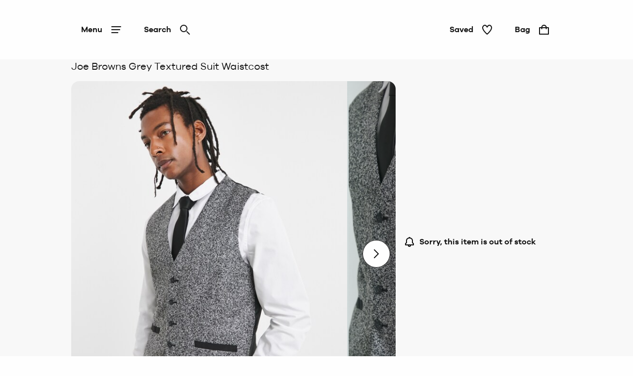

--- FILE ---
content_type: text/html; charset=utf-8
request_url: https://www.jdwilliams.co.uk/shop/p/nt189?utm_source=crazyclearance&utm_medium=referral&utm_campaign=migration
body_size: 45775
content:
<!DOCTYPE html><html lang="en"><head><meta name="msapplication-TileColor" content="#da532c"/><meta name="msapplication-config" content="/static/themes/jdw/favicons/browserconfig.xml"/><meta name="theme-color" content="#ffffff"/><meta charSet="utf-8"/><meta name="viewport" content="width=device-width"/><link rel="dns-prefetch" href="https://s.go-mpulse.net"/><link rel="dns-prefetch" href="https://www.googletagmanager.com"/><link rel="dns-prefetch" href="https://cdn.cookielaw.org"/><link rel="dns-prefetch" href="https://try.abtasty.com"/><link rel="preconnect" href="https://s.go-mpulse.net"/><link rel="preconnect" href="https://www.googletagmanager.com"/><link rel="preconnect" href="https://cdn.cookielaw.org"/><link rel="preconnect" href="https://try.abtasty.com"/><style>
                  @font-face {
                    font-family: "GalanoGrotesqueRegular";
                    src: url("/static/themes/jdw/fonts/GalanoGrotesque/galanogrotesque-regular.woff") format("woff"),
                    url("/static/themes/jdw/fonts/GalanoGrotesque/galanogrotesque-regular.woff2") format("woff2");
                    font-weight: normal;
                    font-style: normal;
                    font-display: swap;
                  }

                  @font-face {
                    font-family: "GalanoGrotesqueSemiBold";
                    src: url("/static/themes/jdw/fonts/GalanoGrotesque/galanogrotesque-semibold.woff") format("woff"),
                    url("/static/themes/jdw/fonts/GalanoGrotesque/galanogrotesque-semibold.woff2") format("woff2");
                    font-weight: normal;
                    font-style: normal;
                    font-display: swap;
                  }</style><link rel="preload" href="/static/themes/jdw/fonts/GalanoGrotesque/galanogrotesque-regular.woff2" as="font" crossorigin=""/><link rel="preload" href="/static/themes/jdw/fonts/GalanoGrotesque/galanogrotesque-semibold.woff2" as="font" crossorigin=""/><link rel="apple-touch-icon" sizes="180x180" href="/static/themes/jdw/favicons/apple-touch-icon.png"/><link rel="icon" type="image/png" sizes="32x32" href="/static/themes/jdw/favicons/favicon-32x32.png"/><link rel="icon" type="image/png" sizes="16x16" href="/static/themes/jdw/favicons/favicon-16x16.png"/><link rel="manifest" href="/static/themes/jdw/favicons/site.webmanifest"/><link rel="mask-icon" href="/static/themes/jdw/favicons/safari-pinned-tab.svg" color="#131313"/><link rel="shortcut icon" href="/static/themes/jdw/favicons/favicon.ico"/><title>Joe Browns Grey Textured Suit Waistcost | JD Williams</title><meta name="robots" content="index,follow"/><meta name="description" content="This Joe Browns Grey Waistcoat is perfect for any formal occasian. Featuring chest pockets and button fastening."/><meta property="og:title" content="Joe Browns Grey Textured Suit Waistcost | JD Williams"/><meta property="og:description" content="This Joe Browns Grey Waistcoat is perfect for any formal occasian. Featuring chest pockets and button fastening."/><link rel="canonical" href="https://www.jdwilliams.co.uk/shop/p/nt189"/><script type="application/ld+json">{"@context":"https://schema.org","@type":"Product","aggregateRating":{"@type":"AggregateRating","reviewCount":"1","ratingValue":"5.0"},"name":"Joe Browns Grey Textured Suit Waistcost"}</script><meta name="next-head-count" content="29"/><script type="text/javascript" src="/ruxitagentjs_ICA15789NPQRTUVXfhqrux_10327251022105625.js" data-dtconfig="rid=RID_46431468|rpid=-688171601|domain=nbrown.co.uk|reportUrl=https://bf40394nkr.bf.dynatrace.com/bf|app=864ddf71c55aa789|cors=0|owasp=1|featureHash=ICA15789NPQRTUVXfhqrux|doNotDetect=scr|msl=153600|srsr=10000|uana=data-ga-tracking-id|xb=.*^bs.glassboxdigital^bs.io.*^p.*google-analytics^bs.com.*^p.*sgtm^bs.simplybe^bs.co^bs.uk.*^p.*^bs.cookielaw^bs.org.*^p.*^bs.akstat^bs.io.*^p.*^bs.madewithintent^bs.ai.*^p.*^bs.clarity^bs.ms.*|rdnt=0|uxrgce=1|cuc=m8jxenci|srms=2,0,0,0%2F%5Bclass*%3D%22Cards%22%5D;0%2Fform%20button;0%2F%5Bclass*%3D%22ResultsCard%22%5D;0%2F%5Bclass*%3D%22Addresses%22%5D;0%2F%5Bclass*%3D%22Orders%22%5D;0%2F%5Bclass*%3D%22OrderDeliveryDetails%22%5D;1%2F%5Edata%28%28%5C%5C-.%2B%24%29%7C%24%29;0%2Ftextarea%2Cinput%2Cselect%2Coption|mdl=mdcc22=20,mdcc23=20|mel=100000|expw=1|md=mdcc1=bdocument.referrer,mdcc2=bnavigator.userAgent,mdcc3=dutm_source,mdcc4=dutm_medium,mdcc5=dutm_campaign,mdcc6=dutm_term,mdcc7=dutm_content,mdcc8=a[class*^e^dq_error^dq],mdcc9=a[class*^e^dqNoResultsFound_details^dq],mdcc10=a[class*^e^dqPageNotFound_details^dq],mdcc11=dtext,mdcc12=a[class*^e^dqerrorMessage^dq],mdcc13=bbr_data.user_id,mdcc14=bintent.__pageType,mdcc15=a.OrderSummary_viewPort__CcePJ,mdcc16=bABTastyTagPerforming,mdcc17=dpromo,mdcc18=a[class*^e^dqPromoCode__label_error^dq],mdcc19=dpromoCode,mdcc20=bsessionStorage.ABTastySessionHitHistory.$campaigns,mdcc21=bbr_data.user_id,mdcc22=cABTasty,mdcc23=cABTasty,mdcc26=ah1[data-cy^e^dqproduct-details-title^dq],mdcc27=aa[data-cy^e^dqbreadcrumb-link^dq],mdcc28=aspan[data-cy^e^dqbreadcrumb-current-page-title^dq]|lastModification=1768981821595|postfix=m8jxenci|tp=500,50,0|srbbv=2|agentUri=/ruxitagentjs_ICA15789NPQRTUVXfhqrux_10327251022105625.js" data-config='{"revision":1768981821595,"beaconUri":"https://bf40394nkr.bf.dynatrace.com/bf","agentUri":"/ruxitagentjs_ICA15789NPQRTUVXfhqrux_10327251022105625.js","environmentId":"m8jxenci","modules":"ICA15789NPQRTUVXfhqrux"}' data-envconfig='{"tracestateKeyPrefix":"64cb5caa-c59310fd"}' data-appconfig='{"app":"864ddf71c55aa789","requestExclusions":".*\\.glassboxdigital\\.io.*|.*google-analytics\\.com.*|.*sgtm\\.simplybe\\.co\\.uk.*|.*\\.cookielaw\\.org.*|.*\\.akstat\\.io.*|.*\\.madewithintent\\.ai.*|.*\\.clarity\\.ms.*"}'></script><link data-next-font="" rel="preconnect" href="/" crossorigin="anonymous"/><link rel="preload" href="/_next/static/css/ddcb3903c9e9d0ba.css" as="style"/><link rel="stylesheet" href="/_next/static/css/ddcb3903c9e9d0ba.css" data-n-g=""/><link rel="preload" href="/_next/static/css/ed23f9a85c6cd1c0.css" as="style"/><link rel="stylesheet" href="/_next/static/css/ed23f9a85c6cd1c0.css" data-n-p=""/><link rel="preload" href="/_next/static/css/12e7f34ad78513b3.css" as="style"/><link rel="stylesheet" href="/_next/static/css/12e7f34ad78513b3.css" data-n-p=""/><link rel="preload" href="/_next/static/css/43feb7c312ac5ad7.css" as="style"/><link rel="stylesheet" href="/_next/static/css/43feb7c312ac5ad7.css" data-n-p=""/><link rel="preload" href="/_next/static/css/5691d1dcf215406a.css" as="style"/><link rel="stylesheet" href="/_next/static/css/5691d1dcf215406a.css" data-n-p=""/><link rel="preload" href="/_next/static/css/deeeab2b7abc481a.css" as="style"/><link rel="stylesheet" href="/_next/static/css/deeeab2b7abc481a.css" data-n-p=""/><link rel="preload" href="/_next/static/css/70bde0ab6c0fbc4e.css" as="style"/><link rel="stylesheet" href="/_next/static/css/70bde0ab6c0fbc4e.css"/><link rel="preload" href="/_next/static/css/91a0377393afcbea.css" as="style"/><link rel="stylesheet" href="/_next/static/css/91a0377393afcbea.css"/><link rel="preload" href="/_next/static/css/6b9420b72b169a14.css" as="style"/><link rel="stylesheet" href="/_next/static/css/6b9420b72b169a14.css"/><noscript data-n-css=""></noscript><script defer="" nomodule="" src="/_next/static/chunks/polyfills-78c92fac7aa8fdd8.js"></script><script src="https://try.abtasty.com/b5adce817262568cce5c859812f1e49e.js" defer="" data-nscript="beforeInteractive"></script><script defer="" src="/_next/static/chunks/3693.a5065277bfa35c1f.js"></script><script defer="" src="/_next/static/chunks/9079.f08e94f6401c39fa.js"></script><script defer="" src="/_next/static/chunks/6173.6212e59eb4d9a8e0.js"></script><script src="/_next/static/chunks/webpack-6347403fca45872a.js" defer=""></script><script src="/_next/static/chunks/framework-5697eaf04e79c701.js" defer=""></script><script src="/_next/static/chunks/main-87d6a6f899297988.js" defer=""></script><script src="/_next/static/chunks/pages/_app-b1c9c19fba0827a3.js" defer=""></script><script src="/_next/static/chunks/8062-c33a3f7d6733d99e.js" defer=""></script><script src="/_next/static/chunks/5670-06009c672bdce1a4.js" defer=""></script><script src="/_next/static/chunks/4875-bf7d81476ed9e812.js" defer=""></script><script src="/_next/static/chunks/6577-ab62404e082d3921.js" defer=""></script><script src="/_next/static/chunks/7742-e5f56009cfbdac5a.js" defer=""></script><script src="/_next/static/chunks/3467-0f683befd839e0a9.js" defer=""></script><script src="/_next/static/chunks/1622-adc56aa679283ff7.js" defer=""></script><script src="/_next/static/chunks/330-c515aa03a255bd52.js" defer=""></script><script src="/_next/static/chunks/145-218a8ecb301772f4.js" defer=""></script><script src="/_next/static/chunks/7224-6039597fa3803c45.js" defer=""></script><script src="/_next/static/chunks/2708-2c7d1553c1362f7d.js" defer=""></script><script src="/_next/static/chunks/2023-8f41b379fd157742.js" defer=""></script><script src="/_next/static/chunks/499-bf15701e36d47dfe.js" defer=""></script><script src="/_next/static/chunks/5350-26edd2981417eb92.js" defer=""></script><script src="/_next/static/chunks/1540-c2b5a3208b48250b.js" defer=""></script><script src="/_next/static/chunks/2234-27b10333dd588fcf.js" defer=""></script><script src="/_next/static/chunks/1581-d00bc84a2a8bae2b.js" defer=""></script><script src="/_next/static/chunks/504-e5dbd1ad08829d06.js" defer=""></script><script src="/_next/static/chunks/6715-39d1159e726b3828.js" defer=""></script><script src="/_next/static/chunks/5878-7235ffa1ec1f9242.js" defer=""></script><script src="/_next/static/chunks/7985-f1a23bc5dedac62c.js" defer=""></script><script src="/_next/static/chunks/1169-9a94a30ff923dc1a.js" defer=""></script><script src="/_next/static/chunks/pages/shop/p/%5BproductId%5D-eab4c2770f4161d1.js" defer=""></script><script src="/_next/static/XSzIBLI1MHmj2JFrrQkeJ/_buildManifest.js" defer=""></script><script src="/_next/static/XSzIBLI1MHmj2JFrrQkeJ/_ssgManifest.js" defer=""></script>
<script>(window.BOOMR_mq=window.BOOMR_mq||[]).push(["addVar",{"rua.upush":"false","rua.cpush":"true","rua.upre":"false","rua.cpre":"true","rua.uprl":"false","rua.cprl":"false","rua.cprf":"false","rua.trans":"SJ-d75249fc-f81e-4bae-a785-85b347d3c91e","rua.cook":"false","rua.ims":"false","rua.ufprl":"false","rua.cfprl":"false","rua.isuxp":"false","rua.texp":"norulematch","rua.ceh":"false","rua.ueh":"false","rua.ieh.st":"0"}]);</script>
<script>!function(){function o(n,i){if(n&&i)for(var r in i)i.hasOwnProperty(r)&&(void 0===n[r]?n[r]=i[r]:n[r].constructor===Object&&i[r].constructor===Object?o(n[r],i[r]):n[r]=i[r])}try{var n=decodeURIComponent("%7B%20%22ResourceTiming%22%3A%20%7B%20%22clearOnBeacon%22%3A%20true%20%7D%2C%20%22AutoXHR%22%3A%20%7B%20%22monitorFetch%22%3Atrue%20%7D%20%7D");if(n.length>0&&window.JSON&&"function"==typeof window.JSON.parse){var i=JSON.parse(n);void 0!==window.BOOMR_config?o(window.BOOMR_config,i):window.BOOMR_config=i}}catch(r){window.console&&"function"==typeof window.console.error&&console.error("mPulse: Could not parse configuration",r)}}();</script>
                              <script>!function(e){var n="https://s.go-mpulse.net/boomerang/";if("False"=="True")e.BOOMR_config=e.BOOMR_config||{},e.BOOMR_config.PageParams=e.BOOMR_config.PageParams||{},e.BOOMR_config.PageParams.pci=!0,n="https://s2.go-mpulse.net/boomerang/";if(window.BOOMR_API_key="SNDQ2-TPASN-PE3TH-8HUQY-PEZEP",function(){function e(){if(!r){var e=document.createElement("script");e.id="boomr-scr-as",e.src=window.BOOMR.url,e.async=!0,o.appendChild(e),r=!0}}function t(e){r=!0;var n,t,a,i,d=document,O=window;if(window.BOOMR.snippetMethod=e?"if":"i",t=function(e,n){var t=d.createElement("script");t.id=n||"boomr-if-as",t.src=window.BOOMR.url,BOOMR_lstart=(new Date).getTime(),e=e||d.body,e.appendChild(t)},!window.addEventListener&&window.attachEvent&&navigator.userAgent.match(/MSIE [67]\./))return window.BOOMR.snippetMethod="s",void t(o,"boomr-async");a=document.createElement("IFRAME"),a.src="about:blank",a.title="",a.role="presentation",a.loading="eager",i=(a.frameElement||a).style,i.width=0,i.height=0,i.border=0,i.display="none",o.appendChild(a);try{O=a.contentWindow,d=O.document.open()}catch(_){n=document.domain,a.src="javascript:var d=document.open();d.domain='"+n+"';void 0;",O=a.contentWindow,d=O.document.open()}if(n)d._boomrl=function(){this.domain=n,t()},d.write("<bo"+"dy onload='document._boomrl();'>");else if(O._boomrl=function(){t()},O.addEventListener)O.addEventListener("load",O._boomrl,!1);else if(O.attachEvent)O.attachEvent("onload",O._boomrl);d.close()}function a(e){window.BOOMR_onload=e&&e.timeStamp||(new Date).getTime()}if(!window.BOOMR||!window.BOOMR.version&&!window.BOOMR.snippetExecuted){window.BOOMR=window.BOOMR||{},window.BOOMR.snippetStart=(new Date).getTime(),window.BOOMR.snippetExecuted=!0,window.BOOMR.snippetVersion=14,window.BOOMR.url=n+"SNDQ2-TPASN-PE3TH-8HUQY-PEZEP";var i=document.currentScript||document.getElementsByTagName("script")[0],o=i.parentNode,r=!1,d=document.createElement("link");if(d.relList&&"function"==typeof d.relList.supports&&d.relList.supports("preload")&&"as"in d)window.BOOMR.snippetMethod="p",d.href=window.BOOMR.url,d.rel="preload",d.as="script",d.addEventListener("load",e),d.addEventListener("error",function(){t(!0)}),setTimeout(function(){if(!r)t(!0)},3e3),BOOMR_lstart=(new Date).getTime(),o.appendChild(d);else t(!1);if(window.addEventListener)window.addEventListener("load",a,!1);else if(window.attachEvent)window.attachEvent("onload",a)}}(),"".length>0)if(e&&"performance"in e&&e.performance&&"function"==typeof e.performance.setResourceTimingBufferSize)e.performance.setResourceTimingBufferSize();!function(){if(BOOMR=e.BOOMR||{},BOOMR.plugins=BOOMR.plugins||{},!BOOMR.plugins.AK){var n="true"=="true"?1:0,t="",a="amlvzuixibzcm2lvqa5a-f-24767042e-clientnsv4-s.akamaihd.net",i="false"=="true"?2:1,o={"ak.v":"39","ak.cp":"1810666","ak.ai":parseInt("1027631",10),"ak.ol":"0","ak.cr":9,"ak.ipv":4,"ak.proto":"h2","ak.rid":"12f2ec0e","ak.r":42221,"ak.a2":n,"ak.m":"a","ak.n":"essl","ak.bpcip":"3.23.92.0","ak.cport":41404,"ak.gh":"23.64.113.38","ak.quicv":"","ak.tlsv":"tls1.3","ak.0rtt":"","ak.0rtt.ed":"","ak.csrc":"-","ak.acc":"","ak.t":"1769308218","ak.ak":"hOBiQwZUYzCg5VSAfCLimQ==Vz5zb0bKYv32m8d58BkfZKtwmkrv1dTh9t5IQySdwloN7xOgtfMlqOTluGrN3curoeO9WbLrUAqmryXpT1wstgJYe9A/52VAC5YcAIesVngzMZxw8vOJHM1nqhOfXNRDUqF18+kL7TbxgWzPVhEIidrVow/9aTb3k/Fewqza6i/pE2qNCVDfNrxYzukYD+HiEg20PGJh+5nHZqMCyWw/iNP01yBBo+b8bqnI8mZjBYp0mzDld7XOPUZhDwfCwt+s+VoVhnJg+YofEpEsOFKKHOEvFNKDv7FVNsqaPH09UcwAAT1k/Vuwm7P/ji5kmJTyX9k3XwFGdA67KFiKsAEA6ZiajzR++sojgmpzszkSGijV4BtntxGzeiPG1XLkQ/cNEOcx4L1OtKKdmY9n+Tq8Wsj8jNXsmZVmVTr/Jvb52Kc=","ak.pv":"145","ak.dpoabenc":"","ak.tf":i};if(""!==t)o["ak.ruds"]=t;var r={i:!1,av:function(n){var t="http.initiator";if(n&&(!n[t]||"spa_hard"===n[t]))o["ak.feo"]=void 0!==e.aFeoApplied?1:0,BOOMR.addVar(o)},rv:function(){var e=["ak.bpcip","ak.cport","ak.cr","ak.csrc","ak.gh","ak.ipv","ak.m","ak.n","ak.ol","ak.proto","ak.quicv","ak.tlsv","ak.0rtt","ak.0rtt.ed","ak.r","ak.acc","ak.t","ak.tf"];BOOMR.removeVar(e)}};BOOMR.plugins.AK={akVars:o,akDNSPreFetchDomain:a,init:function(){if(!r.i){var e=BOOMR.subscribe;e("before_beacon",r.av,null,null),e("onbeacon",r.rv,null,null),r.i=!0}return this},is_complete:function(){return!0}}}}()}(window);</script></head><body><noscript><iframe src="https://www.googletagmanager.com/ns.html?id=GTM-TZPQ8RCT" height="0" width="0" style="display:none;visibility:hidden" title="GTM javascript fallback"></iframe><iframe src="https://www.googletagmanager.com/ns.html?id=GTM-WDW5B72W" height="0" width="0" style="display:none;visibility:hidden" title="GTM_V2 javascript fallback"></iframe></noscript><div id="__next"><div class="DefaultLayout-module_Root__B5Blx"><div id="navContextCardPortalTarget"></div><header id="mobileHeaderWrapper" class="SplitHeader-module_mobileHeaderWrapper__c-YwF"><div class="SplitHeader-module_mobileHeader__EB7Gt"><div class="HeadLogo-module_logoWrapper__pc3re"><a id="mobile-header-logo" class="HeadLogo-module_logoLink__BdJU4" data-testid="brand-logo" href="https://www.jdwilliams.co.uk"><img src="https://www.jdwilliams.co.uk/i/73d7c71c11116cfb/original/LG_JDW_BW_A.svg" alt="JD Williams logo" class="HeadLogo-module_logoImage__WlsLr BrandLogo-module_logo__SQNNb" width="157" height="24"/></a></div><div class=""><div class="AccountWrapper-module_accountWrapper__mwW0o"><div class="Skeleton LoadingSkeleton-module_fixHeight__m5NRA" data-testid="loading-skeleton"><span aria-live="polite" aria-busy="true"><span class="react-loading-skeleton" style="width:8rem;height:3.5rem;border-radius:var(--button-border-radius-large)">‌</span><br/></span></div></div></div></div></header><div data-focus-guard="true" tabindex="-1" style="width:1px;height:0px;padding:0;overflow:hidden;position:fixed;top:1px;left:1px"></div><div data-focus-lock-disabled="disabled"><div class="ContextCardSheet-module_Root__ezFxl contextCardSheetMain ContextCardSheet-module_fullScreen__djh0K ContextCardSheet-module_mainNavShow__tjF89" style="visibility:hidden;min-height:auto" data-testid=""><button type="button" class="ContextCardSheet-module_CloseButton__oaNFt ContextCardSheet-module_fullScreenNoHead__10pmY" data-testid="context-close" data-cy="context-close" aria-label="close" data-autofocus="true"><svg tabindex="-1" class="Icon ContextCardSheet-module_CloseButton__image__wuE6s" width="24" height="24" data-testid="iconsvg-test" aria-label="" viewBox="0 0 24 24"><use href="/_next/static/media/sprite.96c8277f.svg#Close"></use></svg></button><div class="ContextCardSheet-module_Body__2S1-5 ContextCardSheet-module_noHead__JSk9w ContextCardSheet-module_fullScreenNoHead__10pmY main-nav-context-card-sheet ContextCardSheet-module_mainNavShow__tjF89 SplitHeader-module_ContextCardNavBodyClass__MovFS"><div class="Body_Hold"><nav aria-label="main-navigation" data-cy="main-nav-menu" id="main-navigation" class="Nav-module_Root__pgCV1"><div class="Nav-module_NavListWrappingLayer__t7eK-"><ul class="Nav-module_NavList__o7Jds navListFirstLayer"><li class="Nav-module_NavListItem__O7UN0" data-cy="main-nav-item"><a class="Nav-module_NavButton__IW5Pz Nav-module_disabled__1IiXC" data-autofocus="true" href="https://www.jdwilliams.co.uk/api/sign-in?redirectTo=https://www.jdwilliams.co.uk/shop/p/nt189?utm_source=crazyclearance&amp;utm_medium=referral&amp;utm_campaign=migration">Sign In<svg tabindex="-1" class="Icon Nav-module_Icon__R88xX" width="24" height="24" data-testid="iconsvg-test" aria-label="" fill="#3F4952"><use href="/_next/static/media/sprite.96c8277f.svg#SignIn"></use></svg></a></li><li class="Nav-module_NavListItem__O7UN0" data-cy="main-nav-item"><a href="/shop/c/new-in" class="Nav-module_NavButton__IW5Pz Nav-module_NavButton__chevronRight__phlYE Nav-module_disabled__1IiXC" tabindex="0">New In</a></li><li class="Nav-module_NavListItem__O7UN0" data-cy="main-nav-item"><a href="/shop/c/sale" class="Nav-module_NavButton__IW5Pz Nav-module_NavButton__chevronRight__phlYE Nav-module_disabled__1IiXC" tabindex="0">Sale</a></li><li class="Nav-module_NavListItem__O7UN0" data-cy="main-nav-item"><a href="/shop/c/womens" class="Nav-module_NavButton__IW5Pz Nav-module_NavButton__chevronRight__phlYE Nav-module_disabled__1IiXC" tabindex="0">Womens</a></li><li class="Nav-module_NavListItem__O7UN0" data-cy="main-nav-item"><a href="/shop/c/footwear" class="Nav-module_NavButton__IW5Pz Nav-module_NavButton__chevronRight__phlYE Nav-module_disabled__1IiXC" tabindex="0">Footwear</a></li><li class="Nav-module_NavListItem__O7UN0" data-cy="main-nav-item"><a href="/shop/c/lingerie" class="Nav-module_NavButton__IW5Pz Nav-module_NavButton__chevronRight__phlYE Nav-module_disabled__1IiXC" tabindex="0">Lingerie &amp; Nightwear</a></li><li class="Nav-module_NavListItem__O7UN0" data-cy="main-nav-item"><a href="/shop/c/beauty" class="Nav-module_NavButton__IW5Pz Nav-module_NavButton__chevronRight__phlYE Nav-module_disabled__1IiXC" tabindex="0">Beauty &amp; Fragrance</a></li><li class="Nav-module_NavListItem__O7UN0" data-cy="main-nav-item"><a href="/shop/c/mens" class="Nav-module_NavButton__IW5Pz Nav-module_NavButton__chevronRight__phlYE Nav-module_disabled__1IiXC" tabindex="0">Mens</a></li><li class="Nav-module_NavListItem__O7UN0" data-cy="main-nav-item"><a href="/shop/c/home" class="Nav-module_NavButton__IW5Pz Nav-module_NavButton__chevronRight__phlYE Nav-module_disabled__1IiXC" tabindex="0">Home &amp; Garden</a></li><li class="Nav-module_NavListItem__O7UN0" data-cy="main-nav-item"><a href="/shop/c/electricals" class="Nav-module_NavButton__IW5Pz Nav-module_NavButton__chevronRight__phlYE Nav-module_disabled__1IiXC" tabindex="0">Electricals</a></li><li class="Nav-module_NavListItem__O7UN0" data-cy="main-nav-item"><a href="/shop/c/toys" class="Nav-module_NavButton__IW5Pz Nav-module_NavButton__chevronRight__phlYE Nav-module_disabled__1IiXC" tabindex="0">Toys</a></li><li class="Nav-module_NavListItem__O7UN0" data-cy="main-nav-item"><a href="/shop/c/gifts" class="Nav-module_NavButton__IW5Pz Nav-module_NavButton__chevronRight__phlYE Nav-module_disabled__1IiXC" tabindex="0">Gifts</a></li><li class="Nav-module_NavListItem__O7UN0" data-cy="main-nav-item"><a href="/rewards" class="Nav-module_NavButton__IW5Pz Nav-module_NavButton__chevronRight__phlYE Nav-module_disabled__1IiXC" tabindex="0">JDW Benefits</a></li><li class="Nav-module_NavListItem__O7UN0" data-cy="main-nav-item"><a href="/terms-and-conditions/delivery-information" class="Nav-module_NavButton__IW5Pz Nav-module_NavButton__chevronRight__phlYE Nav-module_disabled__1IiXC" tabindex="0">Useful Information</a></li></ul><div class="Nav-module_NavBarMenuBarDivider__jR63j"></div></div><div class="Nav-module_NavListWrappingLayer__t7eK- Nav-module_NavListWrappingLayerSecond__q-ixx Nav-module_NavListWrappingLayer__t7eK-__1 Nav-module_hidden__BrkZw"><ul class="Nav-module_NavList__o7Jds"><li class="Nav-module_NavListItem__O7UN0"><button type="button" class="Nav-module_NavButton__IW5Pz Nav-module_NavButton_breadcrumb__gkPOL" aria-label="Return to previous menu"><svg tabindex="-1" class="Icon" width="24" height="24" data-testid="iconsvg-test" aria-label="" fill="#3F4952"><use href="/_next/static/media/sprite.96c8277f.svg#ArrowLeft"></use></svg><span class="Nav-module_NavButton_breadcrumbText__uuNVD"><span class="Nav-module_NavButton_breadcrumbHome__146j1">Home</span>   /   <!-- -->New In</span></button></li></ul><ul class="Nav-module_NavList__o7Jds"><li class="Nav-module_NavListItem__O7UN0"><span class="Nav-module_NavButton__IW5Pz Nav-module_title__X8FnF">Shop By Category</span></li><li class="Nav-module_NavListItem__O7UN0"><a class="Nav-module_NavButton__IW5Pz" data-cy="level-two-nav-item" data-testid="level-two-nav-anchor" tabindex="0" href="https://www.jdwilliams.co.uk/shop/c/new-in">Shop All New In</a></li><li class="Nav-module_NavListItem__O7UN0"><a class="Nav-module_NavButton__IW5Pz" data-cy="level-two-nav-item" data-testid="level-two-nav-anchor" tabindex="0" href="https://www.jdwilliams.co.uk/shop/c/new-in-womens">Womens</a></li><li class="Nav-module_NavListItem__O7UN0"><a class="Nav-module_NavButton__IW5Pz" data-cy="level-two-nav-item" data-testid="level-two-nav-anchor" tabindex="0" href="https://www.jdwilliams.co.uk/shop/c/new-in-lingerie">Lingerie </a></li><li class="Nav-module_NavListItem__O7UN0"><a class="Nav-module_NavButton__IW5Pz" data-cy="level-two-nav-item" data-testid="level-two-nav-anchor" tabindex="0" href="https://www.jdwilliams.co.uk/shop/c/new-in-footwear">Footwear</a></li><li class="Nav-module_NavListItem__O7UN0"><a class="Nav-module_NavButton__IW5Pz" data-cy="level-two-nav-item" data-testid="level-two-nav-anchor" tabindex="0" href="https://www.jdwilliams.co.uk/shop/c/new-in-home">Home</a></li><li class="Nav-module_NavListItem__O7UN0"><a class="Nav-module_NavButton__IW5Pz" data-cy="level-two-nav-item" data-testid="level-two-nav-anchor" tabindex="0" href="https://www.jdwilliams.co.uk/shop/c/new-in-electricals">Electricals</a></li><li class="Nav-module_NavListItem__O7UN0"><a class="Nav-module_NavButton__IW5Pz" data-cy="level-two-nav-item" data-testid="level-two-nav-anchor" tabindex="0" href="https://www.jdwilliams.co.uk/shop/c/new-in-mens">Mens</a></li><li class="Nav-module_NavListItem__O7UN0"><a class="Nav-module_NavButton__IW5Pz" data-cy="level-two-nav-item" data-testid="level-two-nav-anchor" tabindex="0" href="https://www.jdwilliams.co.uk/shop/c/beauty/f?New+In=New+In&amp;nofollowind=true">Beauty</a></li><li class="Nav-module_NavListItem__O7UN0"><a class="Nav-module_NavButton__IW5Pz" data-cy="level-two-nav-item" data-testid="level-two-nav-anchor" tabindex="0" href="https://www.jdwilliams.co.uk/shop/c/toys/f?New+In=New+In">Toys</a></li></ul><ul class="Nav-module_NavList__o7Jds"><li class="Nav-module_NavListItem__O7UN0"><span class="Nav-module_NavButton__IW5Pz Nav-module_title__X8FnF">New In Womens</span></li><li class="Nav-module_NavListItem__O7UN0"><a class="Nav-module_NavButton__IW5Pz" data-cy="level-two-nav-item" data-testid="level-two-nav-anchor" tabindex="0" href="https://www.jdwilliams.co.uk/shop/c/new-in-womens/f?Product+Type=Dresses&amp;nofollowind=true">Dresses</a></li><li class="Nav-module_NavListItem__O7UN0"><a class="Nav-module_NavButton__IW5Pz" data-cy="level-two-nav-item" data-testid="level-two-nav-anchor" tabindex="0" href="https://www.jdwilliams.co.uk/shop/c/new-in-womens/f?Product+Type=Tops+%26+T-Shirts&amp;nofollowind=true">Tops &amp; T-Shirts</a></li><li class="Nav-module_NavListItem__O7UN0"><a class="Nav-module_NavButton__IW5Pz" data-cy="level-two-nav-item" data-testid="level-two-nav-anchor" tabindex="0" href="https://www.jdwilliams.co.uk/shop/c/new-in-womens/f/Product%20Type--Swimwear%20%26%20Beachwear">Swimwear &amp; Beachwear</a></li><li class="Nav-module_NavListItem__O7UN0"><a class="Nav-module_NavButton__IW5Pz" data-cy="level-two-nav-item" data-testid="level-two-nav-anchor" tabindex="0" href="https://www.jdwilliams.co.uk/shop/c/new-in-womens/f?Product+Type=Jumpers+%26+Cardigans&amp;nofollowind=true">Jumpers &amp; Cardigans</a></li><li class="Nav-module_NavListItem__O7UN0"><a class="Nav-module_NavButton__IW5Pz" data-cy="level-two-nav-item" data-testid="level-two-nav-anchor" tabindex="0" href="https://www.jdwilliams.co.uk/shop/c/new-in-womens/f?Product+Type=Coats+%26+Jackets&amp;nofollowind=true">Coats &amp; Jackets</a></li><li class="Nav-module_NavListItem__O7UN0"><a class="Nav-module_NavButton__IW5Pz" data-cy="level-two-nav-item" data-testid="level-two-nav-anchor" tabindex="0" href="https://www.jdwilliams.co.uk/shop/c/new-in-lingerie/f?Product+Type=Nightwear&amp;nofollowind=true">Nightwear</a></li></ul><div class="Nav-module_NavBarMenuBarDivider__jR63j"></div></div><div class="Nav-module_NavListWrappingLayer__t7eK- Nav-module_NavListWrappingLayerSecond__q-ixx Nav-module_NavListWrappingLayer__t7eK-__2 Nav-module_hidden__BrkZw"><ul class="Nav-module_NavList__o7Jds"><li class="Nav-module_NavListItem__O7UN0"><button type="button" class="Nav-module_NavButton__IW5Pz Nav-module_NavButton_breadcrumb__gkPOL" aria-label="Return to previous menu"><svg tabindex="-1" class="Icon" width="24" height="24" data-testid="iconsvg-test" aria-label="" fill="#3F4952"><use href="/_next/static/media/sprite.96c8277f.svg#ArrowLeft"></use></svg><span class="Nav-module_NavButton_breadcrumbText__uuNVD"><span class="Nav-module_NavButton_breadcrumbHome__146j1">Home</span>   /   <!-- -->Sale</span></button></li></ul><ul class="Nav-module_NavList__o7Jds"><li class="Nav-module_NavListItem__O7UN0"><span class="Nav-module_NavButton__IW5Pz Nav-module_title__X8FnF">Shop By Department</span></li><li class="Nav-module_NavListItem__O7UN0"><a class="Nav-module_NavButton__IW5Pz" data-cy="level-two-nav-item" data-testid="level-two-nav-anchor" tabindex="0" href="https://www.jdwilliams.co.uk/shop/c/womens-sale">Womens Sale</a></li><li class="Nav-module_NavListItem__O7UN0"><a class="Nav-module_NavButton__IW5Pz" data-cy="level-two-nav-item" data-testid="level-two-nav-anchor" tabindex="0" href="https://www.jdwilliams.co.uk/shop/c/lingerie-sale">Lingerie Sale</a></li><li class="Nav-module_NavListItem__O7UN0"><a class="Nav-module_NavButton__IW5Pz" data-cy="level-two-nav-item" data-testid="level-two-nav-anchor" tabindex="0" href="https://www.jdwilliams.co.uk/shop/c/footwear-sale">Footwear Sale</a></li><li class="Nav-module_NavListItem__O7UN0"><a class="Nav-module_NavButton__IW5Pz" data-cy="level-two-nav-item" data-testid="level-two-nav-anchor" tabindex="0" href="https://www.jdwilliams.co.uk/shop/c/mens-sale">Mens Sale</a></li><li class="Nav-module_NavListItem__O7UN0"><a class="Nav-module_NavButton__IW5Pz" data-cy="level-two-nav-item" data-testid="level-two-nav-anchor" tabindex="0" href="https://www.jdwilliams.co.uk/shop/c/beauty/f?On+Sale=Yes&amp;nofollowind=true">Beauty Sale</a></li><li class="Nav-module_NavListItem__O7UN0"><a class="Nav-module_NavButton__IW5Pz" data-cy="level-two-nav-item" data-testid="level-two-nav-anchor" tabindex="0" href="https://www.jdwilliams.co.uk/shop/c/home-deals">Home Sale</a></li><li class="Nav-module_NavListItem__O7UN0"><a class="Nav-module_NavButton__IW5Pz" data-cy="level-two-nav-item" data-testid="level-two-nav-anchor" tabindex="0" href="https://www.jdwilliams.co.uk/shop/c/home/garden/f?On+Sale=Yes&amp;nofollowind=true">Garden Sale</a></li><li class="Nav-module_NavListItem__O7UN0"><a class="Nav-module_NavButton__IW5Pz" data-cy="level-two-nav-item" data-testid="level-two-nav-anchor" tabindex="0" href="https://www.jdwilliams.co.uk/shop/c/home-savings">Electricals Sale</a></li><li class="Nav-module_NavListItem__O7UN0"><a class="Nav-module_NavButton__IW5Pz" data-cy="level-two-nav-item" data-testid="level-two-nav-anchor" tabindex="0" href="https://www.jdwilliams.co.uk/shop/c/toys/f?On+Sale=Yes&amp;nofollowind=true">Toys Sale</a></li><li class="Nav-module_NavListItem__O7UN0"><a class="Nav-module_NavButton__IW5Pz" data-cy="level-two-nav-item" data-testid="level-two-nav-anchor" tabindex="0" href="https://www.jdwilliams.co.uk/shop/c/sale">Shop All Sale</a></li></ul><ul class="Nav-module_NavList__o7Jds"><li class="Nav-module_NavListItem__O7UN0"><span class="Nav-module_NavButton__IW5Pz Nav-module_title__X8FnF">Womens Sale</span></li><li class="Nav-module_NavListItem__O7UN0"><a class="Nav-module_NavButton__IW5Pz" data-cy="level-two-nav-item" data-testid="level-two-nav-anchor" tabindex="0" href="https://www.jdwilliams.co.uk/shop/c/womens-sale/f?Product+Type=Blouses+%26+Shirts&amp;nofollowind=true">Blouses &amp; Shirts</a></li><li class="Nav-module_NavListItem__O7UN0"><a class="Nav-module_NavButton__IW5Pz" data-cy="level-two-nav-item" data-testid="level-two-nav-anchor" tabindex="0" href="https://www.jdwilliams.co.uk/shop/c/womens-sale/f?Product+Type=Dresses&amp;nofollowind=true">Dresses</a></li><li class="Nav-module_NavListItem__O7UN0"><a class="Nav-module_NavButton__IW5Pz" data-cy="level-two-nav-item" data-testid="level-two-nav-anchor" tabindex="0" href="https://www.jdwilliams.co.uk/shop/c/womens-sale/f?Product+Type=Coats+%26+Jackets&amp;nofollowind=true">Coats &amp; Jackets</a></li><li class="Nav-module_NavListItem__O7UN0"><a class="Nav-module_NavButton__IW5Pz" data-cy="level-two-nav-item" data-testid="level-two-nav-anchor" tabindex="0" href="https://www.jdwilliams.co.uk/shop/c/womens-sale/f?Product+Type=Jeans&amp;nofollowind=true">Jeans</a></li><li class="Nav-module_NavListItem__O7UN0"><a class="Nav-module_NavButton__IW5Pz" data-cy="level-two-nav-item" data-testid="level-two-nav-anchor" tabindex="0" href="https://www.jdwilliams.co.uk/shop/c/womens-sale/f?Product+Type=Jumpers+%26+Cardigans&amp;nofollowind=true">Jumpers &amp; Cardigans</a></li><li class="Nav-module_NavListItem__O7UN0"><a class="Nav-module_NavButton__IW5Pz" data-cy="level-two-nav-item" data-testid="level-two-nav-anchor" tabindex="0" href="https://www.jdwilliams.co.uk/shop/c/womens-sale/f?Product+Type=Jumpsuits+%26+Playsuits&amp;nofollowind=true">Jumpsuits &amp; Playsuits</a></li><li class="Nav-module_NavListItem__O7UN0"><a class="Nav-module_NavButton__IW5Pz" data-cy="level-two-nav-item" data-testid="level-two-nav-anchor" tabindex="0" href="https://www.jdwilliams.co.uk/shop/c/womens-sale/f?Product+Type=Swimwear+%26+Beachwear&amp;nofollowind=true">Swimwear &amp; Beachwear</a></li><li class="Nav-module_NavListItem__O7UN0"><a class="Nav-module_NavButton__IW5Pz" data-cy="level-two-nav-item" data-testid="level-two-nav-anchor" tabindex="0" href="https://www.jdwilliams.co.uk/shop/c/womens-sale/f?Product+Type=Skirts&amp;nofollowind=true">Skirts</a></li><li class="Nav-module_NavListItem__O7UN0"><a class="Nav-module_NavButton__IW5Pz" data-cy="level-two-nav-item" data-testid="level-two-nav-anchor" tabindex="0" href="https://www.jdwilliams.co.uk/shop/c/womens-sale/f?Product+Type=Tops+%26+T-Shirts&amp;nofollowind=true">Tops &amp; T-Shirts</a></li><li class="Nav-module_NavListItem__O7UN0"><a class="Nav-module_NavButton__IW5Pz" data-cy="level-two-nav-item" data-testid="level-two-nav-anchor" tabindex="0" href="https://www.jdwilliams.co.uk/shop/c/womens-sale/f?Product+Type=Trousers+%26+Shorts&amp;nofollowind=true">Trousers &amp; Shorts</a></li></ul><ul class="Nav-module_NavList__o7Jds"><li class="Nav-module_NavListItem__O7UN0"><span class="Nav-module_NavButton__IW5Pz Nav-module_title__X8FnF">Home &amp; Electricals Sale</span></li><li class="Nav-module_NavListItem__O7UN0"><a class="Nav-module_NavButton__IW5Pz" data-cy="level-two-nav-item" data-testid="level-two-nav-anchor" tabindex="0" href="https://www.jdwilliams.co.uk/shop/c/seasonal-promotion-savings">Up to 50% Off Home &amp; Tech</a></li><li class="Nav-module_NavListItem__O7UN0"><a class="Nav-module_NavButton__IW5Pz" data-cy="level-two-nav-item" data-testid="level-two-nav-anchor" tabindex="0" href="https://www.jdwilliams.co.uk/shop/c/all-furniture/f?On+Sale=Yes&amp;nofollowind=true">Up to 40% Off Furniture</a></li><li class="Nav-module_NavListItem__O7UN0"><a class="Nav-module_NavButton__IW5Pz" data-cy="level-two-nav-item" data-testid="level-two-nav-anchor" tabindex="0" href="https://www.jdwilliams.co.uk/shop/c/electricals/vacuum-cleaners-steamers/f?On+Sale=Yes&amp;nofollowind=true">Up to 30% Off Floorcare</a></li><li class="Nav-module_NavListItem__O7UN0"><a class="Nav-module_NavButton__IW5Pz" data-cy="level-two-nav-item" data-testid="level-two-nav-anchor" tabindex="0" href="https://www.jdwilliams.co.uk/shop/c/electricals/health-beauty-electricals/f?On+Sale=Yes&amp;nofollowind=true">Up to 50% Off Health &amp; Beauty Electricals</a></li></ul><ul class="Nav-module_NavList__o7Jds"><li class="Nav-module_NavListItem__O7UN0"><span class="Nav-module_NavButton__IW5Pz Nav-module_title__X8FnF">Deals Of The Week</span></li><li class="Nav-module_NavListItem__O7UN0"><a class="Nav-module_NavButton__IW5Pz" data-cy="level-two-nav-item" data-testid="level-two-nav-anchor" tabindex="0" href="https://www.jdwilliams.co.uk/shop/c/sale">Up to 60% Off Clothing &amp; Footwear</a></li><li class="Nav-module_NavListItem__O7UN0"><a class="Nav-module_NavButton__IW5Pz" data-cy="level-two-nav-item" data-testid="level-two-nav-anchor" tabindex="0" href="https://www.jdwilliams.co.uk/shop/c/footwear-sale/f?Product+Type=Boots&amp;nofollowind=true">Boots From £14</a></li><li class="Nav-module_NavListItem__O7UN0"><a class="Nav-module_NavButton__IW5Pz" data-cy="level-two-nav-item" data-testid="level-two-nav-anchor" tabindex="0" href="https://www.jdwilliams.co.uk/shop/c/womens-sale/f/Product%20Type--Tops%20%26%20T-Shirts">Up to 50% Off Tops</a></li><li class="Nav-module_NavListItem__O7UN0"><a class="Nav-module_NavButton__IW5Pz" data-cy="level-two-nav-item" data-testid="level-two-nav-anchor" tabindex="0" href="https://www.jdwilliams.co.uk/shop/c/brand-promotion/f?sort=On+Sale&amp;nofollowind=true">Up to 40% Off Brands</a></li><li class="Nav-module_NavListItem__O7UN0"><a class="Nav-module_NavButton__IW5Pz" data-cy="level-two-nav-item" data-testid="level-two-nav-anchor" tabindex="0" href="https://www.jdwilliams.co.uk/shop/c/beauty/f?On+Sale=Yes&amp;nofollowind=true">Up to 30% Off Beauty</a></li><li class="Nav-module_NavListItem__O7UN0"><a class="Nav-module_NavButton__IW5Pz" data-cy="level-two-nav-item" data-testid="level-two-nav-anchor" tabindex="0" href="https://www.jdwilliams.co.uk/shop/c/womens-sale/f?Product+Type=Dresses&amp;nofollowind=true">Up to 50% Off Dresses</a></li><li class="Nav-module_NavListItem__O7UN0"><a class="Nav-module_NavButton__IW5Pz" data-cy="level-two-nav-item" data-testid="level-two-nav-anchor" tabindex="0" href="https://www.jdwilliams.co.uk/shop/c/womens-sale/f/Product%20Type--Coats%20%26%20Jackets">Up to 50% Off Outerwear</a></li><li class="Nav-module_NavListItem__O7UN0"><a class="Nav-module_NavButton__IW5Pz" data-cy="level-two-nav-item" data-testid="level-two-nav-anchor" tabindex="0" href="https://www.jdwilliams.co.uk/shop/c/womens-sale/f/Product%20Type--Jumpers%20%26%20Cardigans">Up to 60% Off Knitwear</a></li></ul><ul class="Nav-module_NavList__o7Jds"><li class="Nav-module_NavListItem__O7UN0"><span class="Nav-module_NavButton__IW5Pz Nav-module_title__X8FnF">Outlet</span></li><li class="Nav-module_NavListItem__O7UN0"><a class="Nav-module_NavButton__IW5Pz" data-cy="level-two-nav-item" data-testid="level-two-nav-anchor" tabindex="0" href="https://www.jdwilliams.co.uk/shop/c/clearance/clearance-womens">Womens Outlet</a></li><li class="Nav-module_NavListItem__O7UN0"><a class="Nav-module_NavButton__IW5Pz" data-cy="level-two-nav-item" data-testid="level-two-nav-anchor" tabindex="0" href="https://www.jdwilliams.co.uk/shop/c/clearance/clearance-lingerie">Lingerie Outlet</a></li><li class="Nav-module_NavListItem__O7UN0"><a class="Nav-module_NavButton__IW5Pz" data-cy="level-two-nav-item" data-testid="level-two-nav-anchor" tabindex="0" href="https://www.jdwilliams.co.uk/shop/c/clearance/clearance-footwear">Footwear Outlet</a></li><li class="Nav-module_NavListItem__O7UN0"><a class="Nav-module_NavButton__IW5Pz" data-cy="level-two-nav-item" data-testid="level-two-nav-anchor" tabindex="0" href="https://www.jdwilliams.co.uk/shop/c/clearance/clearance-mens">Mens Outlet</a></li><li class="Nav-module_NavListItem__O7UN0"><a class="Nav-module_NavButton__IW5Pz" data-cy="level-two-nav-item" data-testid="level-two-nav-anchor" tabindex="0" href="https://www.jdwilliams.co.uk/shop/c/clearance/clearance-gifts">Gifts Outlet</a></li><li class="Nav-module_NavListItem__O7UN0"><a class="Nav-module_NavButton__IW5Pz" data-cy="level-two-nav-item" data-testid="level-two-nav-anchor" tabindex="0" href="https://www.jdwilliams.co.uk/shop/c/clearance/clearance-home-garden">Home Outlet</a></li></ul><div class="Nav-module_NavBarMenuBarDivider__jR63j"></div></div><div class="Nav-module_NavListWrappingLayer__t7eK- Nav-module_NavListWrappingLayerSecond__q-ixx Nav-module_NavListWrappingLayer__t7eK-__3 Nav-module_hidden__BrkZw"><ul class="Nav-module_NavList__o7Jds"><li class="Nav-module_NavListItem__O7UN0"><button type="button" class="Nav-module_NavButton__IW5Pz Nav-module_NavButton_breadcrumb__gkPOL" aria-label="Return to previous menu"><svg tabindex="-1" class="Icon" width="24" height="24" data-testid="iconsvg-test" aria-label="" fill="#3F4952"><use href="/_next/static/media/sprite.96c8277f.svg#ArrowLeft"></use></svg><span class="Nav-module_NavButton_breadcrumbText__uuNVD"><span class="Nav-module_NavButton_breadcrumbHome__146j1">Home</span>   /   <!-- -->Womens</span></button></li></ul><ul class="Nav-module_NavList__o7Jds"><li class="Nav-module_NavListItem__O7UN0"><span class="Nav-module_NavButton__IW5Pz Nav-module_title__X8FnF">Shop By Category</span></li><li class="Nav-module_NavListItem__O7UN0"><a class="Nav-module_NavButton__IW5Pz" data-cy="level-two-nav-item" data-testid="level-two-nav-anchor" tabindex="0" href="https://www.jdwilliams.co.uk/shop/c/new-in-womens">New In Womens</a></li><li class="Nav-module_NavListItem__O7UN0"><a class="Nav-module_NavButton__IW5Pz" data-cy="level-two-nav-item" data-testid="level-two-nav-anchor" tabindex="0" href="https://www.jdwilliams.co.uk/shop/c/womens">Shop All Womens</a></li><li class="Nav-module_NavListItem__O7UN0"><a class="Nav-module_NavButton__IW5Pz" data-cy="level-two-nav-item" data-testid="level-two-nav-anchor" tabindex="0" href="https://www.jdwilliams.co.uk/shop/c/womens/accessories">Accessories</a></li><li class="Nav-module_NavListItem__O7UN0"><a class="Nav-module_NavButton__IW5Pz" data-cy="level-two-nav-item" data-testid="level-two-nav-anchor" tabindex="0" href="https://www.jdwilliams.co.uk/shop/c/womens/accessories/bags">Bags</a></li><li class="Nav-module_NavListItem__O7UN0"><a class="Nav-module_NavButton__IW5Pz" data-cy="level-two-nav-item" data-testid="level-two-nav-anchor" tabindex="0" href="https://www.jdwilliams.co.uk/shop/c/womens/blouses-shirts">Blouses &amp; Shirts</a></li><li class="Nav-module_NavListItem__O7UN0"><a class="Nav-module_NavButton__IW5Pz" data-cy="level-two-nav-item" data-testid="level-two-nav-anchor" tabindex="0" href="https://www.jdwilliams.co.uk/shop/c/womens/coats-jackets">Coats &amp; Jackets</a></li><li class="Nav-module_NavListItem__O7UN0"><a class="Nav-module_NavButton__IW5Pz" data-cy="level-two-nav-item" data-testid="level-two-nav-anchor" tabindex="0" href="https://www.jdwilliams.co.uk/shop/c/womens/dresses">Dresses</a></li><li class="Nav-module_NavListItem__O7UN0"><a class="Nav-module_NavButton__IW5Pz" data-cy="level-two-nav-item" data-testid="level-two-nav-anchor" tabindex="0" href="https://www.jdwilliams.co.uk/shop/c/womens/jumpers-cardigans/hoodies-sweatshirts">Hoodies &amp; Sweatshirts</a></li><li class="Nav-module_NavListItem__O7UN0"><a class="Nav-module_NavButton__IW5Pz" data-cy="level-two-nav-item" data-testid="level-two-nav-anchor" tabindex="0" href="https://www.jdwilliams.co.uk/shop/c/womens/jeans">Jeans &amp; Jeggings</a></li><li class="Nav-module_NavListItem__O7UN0"><a class="Nav-module_NavButton__IW5Pz" data-cy="level-two-nav-item" data-testid="level-two-nav-anchor" tabindex="0" href="https://www.jdwilliams.co.uk/shop/c/womens/jumpers-cardigans">Jumpers &amp; Cardigans</a></li><li class="Nav-module_NavListItem__O7UN0"><a class="Nav-module_NavButton__IW5Pz" data-cy="level-two-nav-item" data-testid="level-two-nav-anchor" tabindex="0" href="https://www.jdwilliams.co.uk/shop/c/womens/jumpsuits-playsuits">Jumpsuits &amp; Playsuits</a></li><li class="Nav-module_NavListItem__O7UN0"><a class="Nav-module_NavButton__IW5Pz" data-cy="level-two-nav-item" data-testid="level-two-nav-anchor" tabindex="0" href="https://www.jdwilliams.co.uk/shop/c/womens/knitwear">Knitwear</a></li><li class="Nav-module_NavListItem__O7UN0"><a class="Nav-module_NavButton__IW5Pz" data-cy="level-two-nav-item" data-testid="level-two-nav-anchor" tabindex="0" href="https://www.jdwilliams.co.uk/shop/c/womens/leggings">Leggings</a></li><li class="Nav-module_NavListItem__O7UN0"><a class="Nav-module_NavButton__IW5Pz" data-cy="level-two-nav-item" data-testid="level-two-nav-anchor" tabindex="0" href="https://www.jdwilliams.co.uk/shop/c/loungewear">Loungewear</a></li><li class="Nav-module_NavListItem__O7UN0"><a class="Nav-module_NavButton__IW5Pz" data-cy="level-two-nav-item" data-testid="level-two-nav-anchor" tabindex="0" href="https://www.jdwilliams.co.uk/shop/c/womens/trousers-shorts/shorts">Shorts</a></li><li class="Nav-module_NavListItem__O7UN0"><a class="Nav-module_NavButton__IW5Pz" data-cy="level-two-nav-item" data-testid="level-two-nav-anchor" tabindex="0" href="https://www.jdwilliams.co.uk/shop/c/womens/skirts">Skirts</a></li><li class="Nav-module_NavListItem__O7UN0"><a class="Nav-module_NavButton__IW5Pz" data-cy="level-two-nav-item" data-testid="level-two-nav-anchor" tabindex="0" href="https://www.jdwilliams.co.uk/shop/c/womens/sports-leisure">Sports &amp; Leisure</a></li><li class="Nav-module_NavListItem__O7UN0"><a class="Nav-module_NavButton__IW5Pz" data-cy="level-two-nav-item" data-testid="level-two-nav-anchor" tabindex="0" href="https://www.jdwilliams.co.uk/shop/c/womens/swimwear">Swimwear &amp; Beachwear</a></li><li class="Nav-module_NavListItem__O7UN0"><a class="Nav-module_NavButton__IW5Pz" data-cy="level-two-nav-item" data-testid="level-two-nav-anchor" tabindex="0" href="https://www.jdwilliams.co.uk/shop/c/womens/tailoring">Suits &amp; Separates</a></li><li class="Nav-module_NavListItem__O7UN0"><a class="Nav-module_NavButton__IW5Pz" data-cy="level-two-nav-item" data-testid="level-two-nav-anchor" tabindex="0" href="https://www.jdwilliams.co.uk/shop/c/womens/tops-t-shirts">Tops &amp; T-Shirts</a></li><li class="Nav-module_NavListItem__O7UN0"><a class="Nav-module_NavButton__IW5Pz" data-cy="level-two-nav-item" data-testid="level-two-nav-anchor" tabindex="0" href="https://www.jdwilliams.co.uk/shop/c/womens/trousers-shorts/trousers">Trousers</a></li></ul><ul class="Nav-module_NavList__o7Jds"><li class="Nav-module_NavListItem__O7UN0"><span class="Nav-module_NavButton__IW5Pz Nav-module_title__X8FnF">Highlights</span></li><li class="Nav-module_NavListItem__O7UN0"><a class="Nav-module_NavButton__IW5Pz" data-cy="level-two-nav-item" data-testid="level-two-nav-anchor" tabindex="0" href="https://www.jdwilliams.co.uk/shop/c/brg-dyn-zypwpxi7tv">Occasionwear</a></li><li class="Nav-module_NavListItem__O7UN0"><a class="Nav-module_NavButton__IW5Pz" data-cy="level-two-nav-item" data-testid="level-two-nav-anchor" tabindex="0" href="https://www.jdwilliams.co.uk/shop/c/brg-dyn-o0uo5opfvr">Partywear</a></li><li class="Nav-module_NavListItem__O7UN0"><a class="Nav-module_NavButton__IW5Pz" data-cy="level-two-nav-item" data-testid="level-two-nav-anchor" tabindex="0" href="https://www.jdwilliams.co.uk/shop/c/holiday-shop">Holiday Shop</a></li></ul><div class="Nav-module_NavBarMenuBarDivider__jR63j"></div></div><div class="Nav-module_NavListWrappingLayer__t7eK- Nav-module_NavListWrappingLayerSecond__q-ixx Nav-module_NavListWrappingLayer__t7eK-__4 Nav-module_hidden__BrkZw"><ul class="Nav-module_NavList__o7Jds"><li class="Nav-module_NavListItem__O7UN0"><button type="button" class="Nav-module_NavButton__IW5Pz Nav-module_NavButton_breadcrumb__gkPOL" aria-label="Return to previous menu"><svg tabindex="-1" class="Icon" width="24" height="24" data-testid="iconsvg-test" aria-label="" fill="#3F4952"><use href="/_next/static/media/sprite.96c8277f.svg#ArrowLeft"></use></svg><span class="Nav-module_NavButton_breadcrumbText__uuNVD"><span class="Nav-module_NavButton_breadcrumbHome__146j1">Home</span>   /   <!-- -->Footwear</span></button></li></ul><ul class="Nav-module_NavList__o7Jds"><li class="Nav-module_NavListItem__O7UN0"><span class="Nav-module_NavButton__IW5Pz Nav-module_title__X8FnF">Shop By Category</span></li><li class="Nav-module_NavListItem__O7UN0"><a class="Nav-module_NavButton__IW5Pz" data-cy="level-two-nav-item" data-testid="level-two-nav-anchor" tabindex="0" href="https://www.jdwilliams.co.uk/shop/c/new-in-footwear">New In Footwear</a></li><li class="Nav-module_NavListItem__O7UN0"><a class="Nav-module_NavButton__IW5Pz" data-cy="level-two-nav-item" data-testid="level-two-nav-anchor" tabindex="0" href="https://www.jdwilliams.co.uk/shop/c/footwear">Shop All Footwear</a></li><li class="Nav-module_NavListItem__O7UN0"><a class="Nav-module_NavButton__IW5Pz" data-cy="level-two-nav-item" data-testid="level-two-nav-anchor" tabindex="0" href="https://www.jdwilliams.co.uk/shop/c/footwear/boots">Boots</a></li><li class="Nav-module_NavListItem__O7UN0"><a class="Nav-module_NavButton__IW5Pz" data-cy="level-two-nav-item" data-testid="level-two-nav-anchor" tabindex="0" href="https://www.jdwilliams.co.uk/shop/c/footwear/flat-shoes">Flat Shoes</a></li><li class="Nav-module_NavListItem__O7UN0"><a class="Nav-module_NavButton__IW5Pz" data-cy="level-two-nav-item" data-testid="level-two-nav-anchor" tabindex="0" href="https://www.jdwilliams.co.uk/shop/c/footwear/heels">Heels</a></li><li class="Nav-module_NavListItem__O7UN0"><a class="Nav-module_NavButton__IW5Pz" data-cy="level-two-nav-item" data-testid="level-two-nav-anchor" tabindex="0" href="https://www.jdwilliams.co.uk/shop/c/footwear/trainers">Trainers</a></li><li class="Nav-module_NavListItem__O7UN0"><a class="Nav-module_NavButton__IW5Pz" data-cy="level-two-nav-item" data-testid="level-two-nav-anchor" tabindex="0" href="https://www.jdwilliams.co.uk/shop/c/footwear/sandals">Sandals</a></li><li class="Nav-module_NavListItem__O7UN0"><a class="Nav-module_NavButton__IW5Pz" data-cy="level-two-nav-item" data-testid="level-two-nav-anchor" tabindex="0" href="https://www.jdwilliams.co.uk/shop/c/footwear/slippers">Slippers</a></li></ul><ul class="Nav-module_NavList__o7Jds"><li class="Nav-module_NavListItem__O7UN0"><span class="Nav-module_NavButton__IW5Pz Nav-module_title__X8FnF">Shop By Fit</span></li><li class="Nav-module_NavListItem__O7UN0"><a class="Nav-module_NavButton__IW5Pz" data-cy="level-two-nav-item" data-testid="level-two-nav-anchor" tabindex="0" href="https://www.jdwilliams.co.uk/shop/c/footwear/f/Width%20Fitting--Wide">Wide Fit E</a></li><li class="Nav-module_NavListItem__O7UN0"><a class="Nav-module_NavButton__IW5Pz" data-cy="level-two-nav-item" data-testid="level-two-nav-anchor" tabindex="0" href="https://www.jdwilliams.co.uk/shop/c/footwear/f/Width%20Fitting--Extra%20Wide">Extra Wide Fit EEE</a></li><li class="Nav-module_NavListItem__O7UN0"><a class="Nav-module_NavButton__IW5Pz" data-cy="level-two-nav-item" data-testid="level-two-nav-anchor" tabindex="0" href="https://www.jdwilliams.co.uk/shop/c/footwear/f?Footwear+Features=All+Day+Comfort">Comfort Shoes</a></li></ul><ul class="Nav-module_NavList__o7Jds"><li class="Nav-module_NavListItem__O7UN0"><span class="Nav-module_NavButton__IW5Pz Nav-module_title__X8FnF">Brands</span></li><li class="Nav-module_NavListItem__O7UN0"><a class="Nav-module_NavButton__IW5Pz" data-cy="level-two-nav-item" data-testid="level-two-nav-anchor" tabindex="0" href="https://www.jdwilliams.co.uk/shop/c/footwear/f/Brand--adidas">adidas</a></li><li class="Nav-module_NavListItem__O7UN0"><a class="Nav-module_NavButton__IW5Pz" data-cy="level-two-nav-item" data-testid="level-two-nav-anchor" tabindex="0" href="https://www.jdwilliams.co.uk/shop/c/footwear/f/Brand--Clarks">Clarks</a></li><li class="Nav-module_NavListItem__O7UN0"><a class="Nav-module_NavButton__IW5Pz" data-cy="level-two-nav-item" data-testid="level-two-nav-anchor" tabindex="0" href="https://www.jdwilliams.co.uk/shop/c/footwear/f/Brand--Crocs">Crocs</a></li><li class="Nav-module_NavListItem__O7UN0"><a class="Nav-module_NavButton__IW5Pz" data-cy="level-two-nav-item" data-testid="level-two-nav-anchor" tabindex="0" href="https://www.jdwilliams.co.uk/shop/c/footwear/f/Brand--SKECHERS">Skechers</a></li></ul><div class="Nav-module_NavBarMenuBarDivider__jR63j"></div></div><div class="Nav-module_NavListWrappingLayer__t7eK- Nav-module_NavListWrappingLayerSecond__q-ixx Nav-module_NavListWrappingLayer__t7eK-__5 Nav-module_hidden__BrkZw"><ul class="Nav-module_NavList__o7Jds"><li class="Nav-module_NavListItem__O7UN0"><button type="button" class="Nav-module_NavButton__IW5Pz Nav-module_NavButton_breadcrumb__gkPOL" aria-label="Return to previous menu"><svg tabindex="-1" class="Icon" width="24" height="24" data-testid="iconsvg-test" aria-label="" fill="#3F4952"><use href="/_next/static/media/sprite.96c8277f.svg#ArrowLeft"></use></svg><span class="Nav-module_NavButton_breadcrumbText__uuNVD"><span class="Nav-module_NavButton_breadcrumbHome__146j1">Home</span>   /   <!-- -->Lingerie &amp; Nightwear</span></button></li></ul><ul class="Nav-module_NavList__o7Jds"><li class="Nav-module_NavListItem__O7UN0"><span class="Nav-module_NavButton__IW5Pz Nav-module_title__X8FnF">Shop By Category</span></li><li class="Nav-module_NavListItem__O7UN0"><a class="Nav-module_NavButton__IW5Pz" data-cy="level-two-nav-item" data-testid="level-two-nav-anchor" tabindex="0" href="https://www.jdwilliams.co.uk/shop/c/lingerie">Shop Lingerie</a></li><li class="Nav-module_NavListItem__O7UN0"><a class="Nav-module_NavButton__IW5Pz" data-cy="level-two-nav-item" data-testid="level-two-nav-anchor" tabindex="0" href="https://www.jdwilliams.co.uk/shop/c/new-in-lingerie">New In Lingerie</a></li><li class="Nav-module_NavListItem__O7UN0"><a class="Nav-module_NavButton__IW5Pz" data-cy="level-two-nav-item" data-testid="level-two-nav-anchor" tabindex="0" href="https://www.jdwilliams.co.uk/shop/c/lingerie/bras">Bras</a></li><li class="Nav-module_NavListItem__O7UN0"><a class="Nav-module_NavButton__IW5Pz" data-cy="level-two-nav-item" data-testid="level-two-nav-anchor" tabindex="0" href="https://www.jdwilliams.co.uk/shop/c/lingerie/knickers">Knickers</a></li><li class="Nav-module_NavListItem__O7UN0"><a class="Nav-module_NavButton__IW5Pz" data-cy="level-two-nav-item" data-testid="level-two-nav-anchor" tabindex="0" href="https://www.jdwilliams.co.uk/shop/c/lingerie/nightwear">Nightwear</a></li><li class="Nav-module_NavListItem__O7UN0"><a class="Nav-module_NavButton__IW5Pz" data-cy="level-two-nav-item" data-testid="level-two-nav-anchor" tabindex="0" href="https://www.jdwilliams.co.uk/shop/c/lingerie/f?Multi+Packs=Multi-Packs&amp;nofollowind=true">Multipacks</a></li><li class="Nav-module_NavListItem__O7UN0"><a class="Nav-module_NavButton__IW5Pz" data-cy="level-two-nav-item" data-testid="level-two-nav-anchor" tabindex="0" href="https://www.jdwilliams.co.uk/shop/c/lingerie/shapewear">Shapewear</a></li><li class="Nav-module_NavListItem__O7UN0"><a class="Nav-module_NavButton__IW5Pz" data-cy="level-two-nav-item" data-testid="level-two-nav-anchor" tabindex="0" href="https://www.jdwilliams.co.uk/shop/c/lingerie/f?Lingerie+Collections=Sexy&amp;nofollowind=true">Sexy</a></li><li class="Nav-module_NavListItem__O7UN0"><a class="Nav-module_NavButton__IW5Pz" data-cy="level-two-nav-item" data-testid="level-two-nav-anchor" tabindex="0" href="https://www.jdwilliams.co.uk/shop/c/lingerie/slips-camisoles">Slips &amp; Camisoles</a></li><li class="Nav-module_NavListItem__O7UN0"><a class="Nav-module_NavButton__IW5Pz" data-cy="level-two-nav-item" data-testid="level-two-nav-anchor" tabindex="0" href="https://www.jdwilliams.co.uk/shop/c/lingerie/thermals">Thermals</a></li><li class="Nav-module_NavListItem__O7UN0"><a class="Nav-module_NavButton__IW5Pz" data-cy="level-two-nav-item" data-testid="level-two-nav-anchor" tabindex="0" href="https://www.jdwilliams.co.uk/shop/c/lingerie/tights-socks">Tights &amp; Socks</a></li></ul><ul class="Nav-module_NavList__o7Jds"><li class="Nav-module_NavListItem__O7UN0"><span class="Nav-module_NavButton__IW5Pz Nav-module_title__X8FnF">Nightwear</span></li><li class="Nav-module_NavListItem__O7UN0"><a class="Nav-module_NavButton__IW5Pz" data-cy="level-two-nav-item" data-testid="level-two-nav-anchor" tabindex="0" href="https://www.jdwilliams.co.uk/shop/c/lingerie/nightwear">Shop Nightwear</a></li><li class="Nav-module_NavListItem__O7UN0"><a class="Nav-module_NavButton__IW5Pz" data-cy="level-two-nav-item" data-testid="level-two-nav-anchor" tabindex="0" href="https://www.jdwilliams.co.uk/shop/c/lingerie/nightwear/gowns-wraps">Dressing Gowns</a></li><li class="Nav-module_NavListItem__O7UN0"><a class="Nav-module_NavButton__IW5Pz" data-cy="level-two-nav-item" data-testid="level-two-nav-anchor" tabindex="0" href="https://www.jdwilliams.co.uk/shop/c/lingerie/nightwear/loungewear">Loungewear</a></li><li class="Nav-module_NavListItem__O7UN0"><a class="Nav-module_NavButton__IW5Pz" data-cy="level-two-nav-item" data-testid="level-two-nav-anchor" tabindex="0" href="https://www.jdwilliams.co.uk/shop/c/lingerie/nightwear/nighties">Nighties</a></li><li class="Nav-module_NavListItem__O7UN0"><a class="Nav-module_NavButton__IW5Pz" data-cy="level-two-nav-item" data-testid="level-two-nav-anchor" tabindex="0" href="https://www.jdwilliams.co.uk/shop/c/lingerie/nightwear/pyjamas">Pyjamas</a></li></ul><ul class="Nav-module_NavList__o7Jds"><li class="Nav-module_NavListItem__O7UN0"><span class="Nav-module_NavButton__IW5Pz Nav-module_title__X8FnF">Brands</span></li><li class="Nav-module_NavListItem__O7UN0"><a class="Nav-module_NavButton__IW5Pz" data-cy="level-two-nav-item" data-testid="level-two-nav-anchor" tabindex="0" href="https://www.jdwilliams.co.uk/shop/c/brg-dyn-bi105b20f5">MAGISCULPT</a></li><li class="Nav-module_NavListItem__O7UN0"><a class="Nav-module_NavButton__IW5Pz" data-cy="level-two-nav-item" data-testid="level-two-nav-anchor" tabindex="0" href="https://www.jdwilliams.co.uk/pages/glamorise">Glamorise</a></li></ul><div class="Nav-module_NavBarMenuBarDivider__jR63j"></div></div><div class="Nav-module_NavListWrappingLayer__t7eK- Nav-module_NavListWrappingLayerSecond__q-ixx Nav-module_NavListWrappingLayer__t7eK-__6 Nav-module_hidden__BrkZw"><ul class="Nav-module_NavList__o7Jds"><li class="Nav-module_NavListItem__O7UN0"><button type="button" class="Nav-module_NavButton__IW5Pz Nav-module_NavButton_breadcrumb__gkPOL" aria-label="Return to previous menu"><svg tabindex="-1" class="Icon" width="24" height="24" data-testid="iconsvg-test" aria-label="" fill="#3F4952"><use href="/_next/static/media/sprite.96c8277f.svg#ArrowLeft"></use></svg><span class="Nav-module_NavButton_breadcrumbText__uuNVD"><span class="Nav-module_NavButton_breadcrumbHome__146j1">Home</span>   /   <!-- -->Beauty &amp; Fragrance</span></button></li></ul><ul class="Nav-module_NavList__o7Jds"><li class="Nav-module_NavListItem__O7UN0"><span class="Nav-module_NavButton__IW5Pz Nav-module_title__X8FnF">Shop Beauty &amp; Fragrance</span></li><li class="Nav-module_NavListItem__O7UN0"><a class="Nav-module_NavButton__IW5Pz" data-cy="level-two-nav-item" data-testid="level-two-nav-anchor" tabindex="0" href="https://www.jdwilliams.co.uk/shop/c/beauty">Shop All Beauty &amp; Fragrance</a></li><li class="Nav-module_NavListItem__O7UN0"><a class="Nav-module_NavButton__IW5Pz" data-cy="level-two-nav-item" data-testid="level-two-nav-anchor" tabindex="0" href="https://www.jdwilliams.co.uk/shop/c/beauty/body">Body</a></li><li class="Nav-module_NavListItem__O7UN0"><a class="Nav-module_NavButton__IW5Pz" data-cy="level-two-nav-item" data-testid="level-two-nav-anchor" tabindex="0" href="https://www.jdwilliams.co.uk/shop/c/beauty/fragrance">Fragrance</a></li><li class="Nav-module_NavListItem__O7UN0"><a class="Nav-module_NavButton__IW5Pz" data-cy="level-two-nav-item" data-testid="level-two-nav-anchor" tabindex="0" href="https://www.jdwilliams.co.uk/shop/c/beauty/hair">Hair</a></li><li class="Nav-module_NavListItem__O7UN0"><a class="Nav-module_NavButton__IW5Pz" data-cy="level-two-nav-item" data-testid="level-two-nav-anchor" tabindex="0" href="https://www.jdwilliams.co.uk/shop/c/beauty/makeup">Makeup</a></li><li class="Nav-module_NavListItem__O7UN0"><a class="Nav-module_NavButton__IW5Pz" data-cy="level-two-nav-item" data-testid="level-two-nav-anchor" tabindex="0" href="https://www.jdwilliams.co.uk/shop/c/beauty/mens">Mens</a></li><li class="Nav-module_NavListItem__O7UN0"><a class="Nav-module_NavButton__IW5Pz" data-cy="level-two-nav-item" data-testid="level-two-nav-anchor" tabindex="0" href="https://www.jdwilliams.co.uk/shop/c/beauty/nails">Nails</a></li><li class="Nav-module_NavListItem__O7UN0"><a class="Nav-module_NavButton__IW5Pz" data-cy="level-two-nav-item" data-testid="level-two-nav-anchor" tabindex="0" href="https://www.jdwilliams.co.uk/shop/c/beauty/skincare">Skincare</a></li><li class="Nav-module_NavListItem__O7UN0"><a class="Nav-module_NavButton__IW5Pz" data-cy="level-two-nav-item" data-testid="level-two-nav-anchor" tabindex="0" href="https://www.jdwilliams.co.uk/shop/c/beauty/wellbeing">Wellbeing</a></li><li class="Nav-module_NavListItem__O7UN0"><a class="Nav-module_NavButton__IW5Pz" data-cy="level-two-nav-item" data-testid="level-two-nav-anchor" tabindex="0" href="https://www.jdwilliams.co.uk/pages/beauty-hub">Beauty Hub</a></li></ul><ul class="Nav-module_NavList__o7Jds"><li class="Nav-module_NavListItem__O7UN0"><span class="Nav-module_NavButton__IW5Pz Nav-module_title__X8FnF">Shop Beauty Brands</span></li><li class="Nav-module_NavListItem__O7UN0"><a class="Nav-module_NavButton__IW5Pz" data-cy="level-two-nav-item" data-testid="level-two-nav-anchor" tabindex="0" href="https://www.jdwilliams.co.uk/shop/c/beauty/f?Brand=Clinique&amp;nofollowind=true">Clinique</a></li><li class="Nav-module_NavListItem__O7UN0"><a class="Nav-module_NavButton__IW5Pz" data-cy="level-two-nav-item" data-testid="level-two-nav-anchor" tabindex="0" href="https://www.jdwilliams.co.uk/shop/c/beauty/f?Brand=Dermalogica&amp;nofollowind=true">Dermalogica</a></li><li class="Nav-module_NavListItem__O7UN0"><a class="Nav-module_NavButton__IW5Pz" data-cy="level-two-nav-item" data-testid="level-two-nav-anchor" tabindex="0" href="https://www.jdwilliams.co.uk/shop/c/beauty/f?Brand=Laura+Geller&amp;nofollowind=true">Laura Geller</a></li><li class="Nav-module_NavListItem__O7UN0"><a class="Nav-module_NavButton__IW5Pz" data-cy="level-two-nav-item" data-testid="level-two-nav-anchor" tabindex="0" href="https://www.jdwilliams.co.uk/shop/c/beauty/f?Brand=LOr%C3%A9al&amp;nofollowind=true">L&#x27;Oréal</a></li><li class="Nav-module_NavListItem__O7UN0"><a class="Nav-module_NavButton__IW5Pz" data-cy="level-two-nav-item" data-testid="level-two-nav-anchor" tabindex="0" href="https://www.jdwilliams.co.uk/shop/c/beauty/f?Brand=This+Works&amp;nofollowind=true">This Works</a></li></ul><div class="Nav-module_NavBarMenuBarDivider__jR63j"></div></div><div class="Nav-module_NavListWrappingLayer__t7eK- Nav-module_NavListWrappingLayerSecond__q-ixx Nav-module_NavListWrappingLayer__t7eK-__7 Nav-module_hidden__BrkZw"><ul class="Nav-module_NavList__o7Jds"><li class="Nav-module_NavListItem__O7UN0"><button type="button" class="Nav-module_NavButton__IW5Pz Nav-module_NavButton_breadcrumb__gkPOL" aria-label="Return to previous menu"><svg tabindex="-1" class="Icon" width="24" height="24" data-testid="iconsvg-test" aria-label="" fill="#3F4952"><use href="/_next/static/media/sprite.96c8277f.svg#ArrowLeft"></use></svg><span class="Nav-module_NavButton_breadcrumbText__uuNVD"><span class="Nav-module_NavButton_breadcrumbHome__146j1">Home</span>   /   <!-- -->Mens</span></button></li></ul><ul class="Nav-module_NavList__o7Jds"><li class="Nav-module_NavListItem__O7UN0"><span class="Nav-module_NavButton__IW5Pz Nav-module_title__X8FnF">Shop By Category</span></li><li class="Nav-module_NavListItem__O7UN0"><a class="Nav-module_NavButton__IW5Pz" data-cy="level-two-nav-item" data-testid="level-two-nav-anchor" tabindex="0" href="https://www.jdwilliams.co.uk/shop/c/mens">Shop All Mens</a></li><li class="Nav-module_NavListItem__O7UN0"><a class="Nav-module_NavButton__IW5Pz" data-cy="level-two-nav-item" data-testid="level-two-nav-anchor" tabindex="0" href="https://www.jdwilliams.co.uk/shop/c/new-in-mens">New In Mens</a></li><li class="Nav-module_NavListItem__O7UN0"><a class="Nav-module_NavButton__IW5Pz" data-cy="level-two-nav-item" data-testid="level-two-nav-anchor" tabindex="0" href="https://www.jdwilliams.co.uk/shop/c/mens/accessories">Accessories</a></li><li class="Nav-module_NavListItem__O7UN0"><a class="Nav-module_NavButton__IW5Pz" data-cy="level-two-nav-item" data-testid="level-two-nav-anchor" tabindex="0" href="https://www.jdwilliams.co.uk/shop/c/mens/chinos">Chinos</a></li><li class="Nav-module_NavListItem__O7UN0"><a class="Nav-module_NavButton__IW5Pz" data-cy="level-two-nav-item" data-testid="level-two-nav-anchor" tabindex="0" href="https://www.jdwilliams.co.uk/shop/c/mens/coats-and-jackets">Coats &amp; Jackets</a></li><li class="Nav-module_NavListItem__O7UN0"><a class="Nav-module_NavButton__IW5Pz" data-cy="level-two-nav-item" data-testid="level-two-nav-anchor" tabindex="0" href="https://www.jdwilliams.co.uk/shop/c/mens/hoodies-sweatshirts">Hoodies &amp; Sweatshirts</a></li><li class="Nav-module_NavListItem__O7UN0"><a class="Nav-module_NavButton__IW5Pz" data-cy="level-two-nav-item" data-testid="level-two-nav-anchor" tabindex="0" href="https://www.jdwilliams.co.uk/shop/c/mens/jeans">Jeans</a></li><li class="Nav-module_NavListItem__O7UN0"><a class="Nav-module_NavButton__IW5Pz" data-cy="level-two-nav-item" data-testid="level-two-nav-anchor" tabindex="0" href="https://www.jdwilliams.co.uk/shop/c/mens/joggers">Joggers</a></li><li class="Nav-module_NavListItem__O7UN0"><a class="Nav-module_NavButton__IW5Pz" data-cy="level-two-nav-item" data-testid="level-two-nav-anchor" tabindex="0" href="https://www.jdwilliams.co.uk/shop/c/mens/knitwear">Knitwear</a></li><li class="Nav-module_NavListItem__O7UN0"><a class="Nav-module_NavButton__IW5Pz" data-cy="level-two-nav-item" data-testid="level-two-nav-anchor" tabindex="0" href="https://www.jdwilliams.co.uk/shop/c/mens/nightwear-underwear">Nightwear &amp; Underwear</a></li><li class="Nav-module_NavListItem__O7UN0"><a class="Nav-module_NavButton__IW5Pz" data-cy="level-two-nav-item" data-testid="level-two-nav-anchor" tabindex="0" href="https://www.jdwilliams.co.uk/shop/c/mens/shirts">Shirts</a></li><li class="Nav-module_NavListItem__O7UN0"><a class="Nav-module_NavButton__IW5Pz" data-cy="level-two-nav-item" data-testid="level-two-nav-anchor" tabindex="0" href="https://www.jdwilliams.co.uk/shop/c/mens/shorts-swimshorts">Shorts &amp; Swimshorts</a></li><li class="Nav-module_NavListItem__O7UN0"><a class="Nav-module_NavButton__IW5Pz" data-cy="level-two-nav-item" data-testid="level-two-nav-anchor" tabindex="0" href="https://www.jdwilliams.co.uk/shop/c/mens/sports-clothing">Sports Clothing</a></li><li class="Nav-module_NavListItem__O7UN0"><a class="Nav-module_NavButton__IW5Pz" data-cy="level-two-nav-item" data-testid="level-two-nav-anchor" tabindex="0" href="https://www.jdwilliams.co.uk/shop/c/mens/suits-tailoring">Suits &amp; Tailoring</a></li><li class="Nav-module_NavListItem__O7UN0"><a class="Nav-module_NavButton__IW5Pz" data-cy="level-two-nav-item" data-testid="level-two-nav-anchor" tabindex="0" href="https://www.jdwilliams.co.uk/shop/c/mens/t-shirts-polos">T-Shirts &amp; Polos</a></li><li class="Nav-module_NavListItem__O7UN0"><a class="Nav-module_NavButton__IW5Pz" data-cy="level-two-nav-item" data-testid="level-two-nav-anchor" tabindex="0" href="https://www.jdwilliams.co.uk/shop/c/mens/trousers">Trousers</a></li></ul><ul class="Nav-module_NavList__o7Jds"><li class="Nav-module_NavListItem__O7UN0"><span class="Nav-module_NavButton__IW5Pz Nav-module_title__X8FnF">Mens Footwear</span></li><li class="Nav-module_NavListItem__O7UN0"><a class="Nav-module_NavButton__IW5Pz" data-cy="level-two-nav-item" data-testid="level-two-nav-anchor" tabindex="0" href="https://www.jdwilliams.co.uk/shop/c/mens/footwear/boots">Boots</a></li><li class="Nav-module_NavListItem__O7UN0"><a class="Nav-module_NavButton__IW5Pz" data-cy="level-two-nav-item" data-testid="level-two-nav-anchor" tabindex="0" href="https://www.jdwilliams.co.uk/shop/c/mens/footwear/shoes">Shoes</a></li><li class="Nav-module_NavListItem__O7UN0"><a class="Nav-module_NavButton__IW5Pz" data-cy="level-two-nav-item" data-testid="level-two-nav-anchor" tabindex="0" href="https://www.jdwilliams.co.uk/shop/c/mens/footwear/trainers">Trainers</a></li><li class="Nav-module_NavListItem__O7UN0"><a class="Nav-module_NavButton__IW5Pz" data-cy="level-two-nav-item" data-testid="level-two-nav-anchor" tabindex="0" href="https://www.jdwilliams.co.uk/shop/c/mens/footwear">Shop All Mens Footwear</a></li></ul><div class="Nav-module_NavBarMenuBarDivider__jR63j"></div></div><div class="Nav-module_NavListWrappingLayer__t7eK- Nav-module_NavListWrappingLayerSecond__q-ixx Nav-module_NavListWrappingLayer__t7eK-__8 Nav-module_hidden__BrkZw"><ul class="Nav-module_NavList__o7Jds"><li class="Nav-module_NavListItem__O7UN0"><button type="button" class="Nav-module_NavButton__IW5Pz Nav-module_NavButton_breadcrumb__gkPOL" aria-label="Return to previous menu"><svg tabindex="-1" class="Icon" width="24" height="24" data-testid="iconsvg-test" aria-label="" fill="#3F4952"><use href="/_next/static/media/sprite.96c8277f.svg#ArrowLeft"></use></svg><span class="Nav-module_NavButton_breadcrumbText__uuNVD"><span class="Nav-module_NavButton_breadcrumbHome__146j1">Home</span>   /   <!-- -->Home &amp; Garden</span></button></li></ul><ul class="Nav-module_NavList__o7Jds"><li class="Nav-module_NavListItem__O7UN0"><span class="Nav-module_NavButton__IW5Pz Nav-module_title__X8FnF">Shop All Home &amp; Garden</span></li><li class="Nav-module_NavListItem__O7UN0"><a class="Nav-module_NavButton__IW5Pz" data-cy="level-two-nav-item" data-testid="level-two-nav-anchor" tabindex="0" href="https://www.jdwilliams.co.uk/shop/c/home">Shop All Home &amp; Garden</a></li><li class="Nav-module_NavListItem__O7UN0"><a class="Nav-module_NavButton__IW5Pz" data-cy="level-two-nav-item" data-testid="level-two-nav-anchor" tabindex="0" href="https://www.jdwilliams.co.uk/shop/c/new-in-home">New In Home</a></li></ul><ul class="Nav-module_NavList__o7Jds"><li class="Nav-module_NavListItem__O7UN0"><span class="Nav-module_NavButton__IW5Pz Nav-module_title__X8FnF">Shop By Room</span></li><li class="Nav-module_NavListItem__O7UN0"><a class="Nav-module_NavButton__IW5Pz" data-cy="level-two-nav-item" data-testid="level-two-nav-anchor" tabindex="0" href="https://www.jdwilliams.co.uk/shop/c/brg-dyn-szla7d4gh8">Bathroom</a></li><li class="Nav-module_NavListItem__O7UN0"><a class="Nav-module_NavButton__IW5Pz" data-cy="level-two-nav-item" data-testid="level-two-nav-anchor" tabindex="0" href="https://www.jdwilliams.co.uk/shop/c/brg-dyn-jvwki5g6vb">Bedroom</a></li><li class="Nav-module_NavListItem__O7UN0"><a class="Nav-module_NavButton__IW5Pz" data-cy="level-two-nav-item" data-testid="level-two-nav-anchor" tabindex="0" href="https://www.jdwilliams.co.uk/shop/c/brg-dyn-h3atg4fxm4">Dining Room</a></li><li class="Nav-module_NavListItem__O7UN0"><a class="Nav-module_NavButton__IW5Pz" data-cy="level-two-nav-item" data-testid="level-two-nav-anchor" tabindex="0" href="https://www.jdwilliams.co.uk/shop/c/home/garden">Garden</a></li><li class="Nav-module_NavListItem__O7UN0"><a class="Nav-module_NavButton__IW5Pz" data-cy="level-two-nav-item" data-testid="level-two-nav-anchor" tabindex="0" href="https://www.jdwilliams.co.uk/shop/c/brg-dyn-ekxzcqc7i7">Kitchen</a></li><li class="Nav-module_NavListItem__O7UN0"><a class="Nav-module_NavButton__IW5Pz" data-cy="level-two-nav-item" data-testid="level-two-nav-anchor" tabindex="0" href="https://www.jdwilliams.co.uk/shop/c/brg-dyn-7tdof88ulq">Living Room</a></li></ul><ul class="Nav-module_NavList__o7Jds"><li class="Nav-module_NavListItem__O7UN0"><span class="Nav-module_NavButton__IW5Pz Nav-module_title__X8FnF">Furniture</span></li><li class="Nav-module_NavListItem__O7UN0"><a class="Nav-module_NavButton__IW5Pz" data-cy="level-two-nav-item" data-testid="level-two-nav-anchor" tabindex="0" href="https://www.jdwilliams.co.uk/shop/c/home/dining-furniture">Dining Furniture</a></li><li class="Nav-module_NavListItem__O7UN0"><a class="Nav-module_NavButton__IW5Pz" data-cy="level-two-nav-item" data-testid="level-two-nav-anchor" tabindex="0" href="https://www.jdwilliams.co.uk/shop/c/home/kids-room-nursery">Kids Room &amp; Nursery</a></li><li class="Nav-module_NavListItem__O7UN0"><a class="Nav-module_NavButton__IW5Pz" data-cy="level-two-nav-item" data-testid="level-two-nav-anchor" tabindex="0" href="https://www.jdwilliams.co.uk/shop/c/home/lounge-furniture">Lounge Furniture</a></li><li class="Nav-module_NavListItem__O7UN0"><a class="Nav-module_NavButton__IW5Pz" data-cy="level-two-nav-item" data-testid="level-two-nav-anchor" tabindex="0" href="https://www.jdwilliams.co.uk/shop/c/home/mattresses-toppers">Mattresses &amp; Toppers</a></li><li class="Nav-module_NavListItem__O7UN0"><a class="Nav-module_NavButton__IW5Pz" data-cy="level-two-nav-item" data-testid="level-two-nav-anchor" tabindex="0" href="https://www.jdwilliams.co.uk/shop/c/home/sofas-armchairs">Sofas &amp; Armchairs</a></li><li class="Nav-module_NavListItem__O7UN0"><a class="Nav-module_NavButton__IW5Pz" data-cy="level-two-nav-item" data-testid="level-two-nav-anchor" tabindex="0" href="https://www.jdwilliams.co.uk/shop/c/all-furniture">Shop All Furniture</a></li><li class="Nav-module_NavListItem__O7UN0"><a class="Nav-module_NavButton__IW5Pz" data-cy="level-two-nav-item" data-testid="level-two-nav-anchor" tabindex="0" href="https://www.jdwilliams.co.uk/shop/c/home/bedroom-furniture">Bedroom Furniture</a></li></ul><ul class="Nav-module_NavList__o7Jds"><li class="Nav-module_NavListItem__O7UN0"><span class="Nav-module_NavButton__IW5Pz Nav-module_title__X8FnF">Homewares</span></li><li class="Nav-module_NavListItem__O7UN0"><a class="Nav-module_NavButton__IW5Pz" data-cy="level-two-nav-item" data-testid="level-two-nav-anchor" tabindex="0" href="https://www.jdwilliams.co.uk/shop/c/home/bedding">Bedding</a></li><li class="Nav-module_NavListItem__O7UN0"><a class="Nav-module_NavButton__IW5Pz" data-cy="level-two-nav-item" data-testid="level-two-nav-anchor" tabindex="0" href="https://www.jdwilliams.co.uk/shop/c/home/bathroom">Bathroom Furnishings</a></li><li class="Nav-module_NavListItem__O7UN0"><a class="Nav-module_NavButton__IW5Pz" data-cy="level-two-nav-item" data-testid="level-two-nav-anchor" tabindex="0" href="https://www.jdwilliams.co.uk/shop/c/home/candles-holders">Candles</a></li><li class="Nav-module_NavListItem__O7UN0"><a class="Nav-module_NavButton__IW5Pz" data-cy="level-two-nav-item" data-testid="level-two-nav-anchor" tabindex="0" href="https://www.jdwilliams.co.uk/shop/c/home/cushions-throws-beanbags">Cushions, Throws &amp; Beanbags</a></li><li class="Nav-module_NavListItem__O7UN0"><a class="Nav-module_NavButton__IW5Pz" data-cy="level-two-nav-item" data-testid="level-two-nav-anchor" tabindex="0" href="https://www.jdwilliams.co.uk/shop/c/home/curtains-blinds-poles">Curtains &amp; Blinds</a></li><li class="Nav-module_NavListItem__O7UN0"><a class="Nav-module_NavButton__IW5Pz" data-cy="level-two-nav-item" data-testid="level-two-nav-anchor" tabindex="0" href="https://www.jdwilliams.co.uk/shop/c/home/decorative-accessories">Decorative Accessories</a></li><li class="Nav-module_NavListItem__O7UN0"><a class="Nav-module_NavButton__IW5Pz" data-cy="level-two-nav-item" data-testid="level-two-nav-anchor" tabindex="0" href="https://www.jdwilliams.co.uk/shop/c/home/kitchenware">Kitchenware</a></li><li class="Nav-module_NavListItem__O7UN0"><a class="Nav-module_NavButton__IW5Pz" data-cy="level-two-nav-item" data-testid="level-two-nav-anchor" tabindex="0" href="https://www.jdwilliams.co.uk/shop/c/home/laundry-cleaning">Laundry &amp; Cleaning</a></li><li class="Nav-module_NavListItem__O7UN0"><a class="Nav-module_NavButton__IW5Pz" data-cy="level-two-nav-item" data-testid="level-two-nav-anchor" tabindex="0" href="https://www.jdwilliams.co.uk/shop/c/home/lighting">Lighting</a></li><li class="Nav-module_NavListItem__O7UN0"><a class="Nav-module_NavButton__IW5Pz" data-cy="level-two-nav-item" data-testid="level-two-nav-anchor" tabindex="0" href="https://www.jdwilliams.co.uk/shop/c/home/rugs-mats">Rugs &amp; Mats</a></li><li class="Nav-module_NavListItem__O7UN0"><a class="Nav-module_NavButton__IW5Pz" data-cy="level-two-nav-item" data-testid="level-two-nav-anchor" tabindex="0" href="https://www.jdwilliams.co.uk/shop/c/home/storage-home-solutions">Storage &amp; Home Solutions</a></li><li class="Nav-module_NavListItem__O7UN0"><a class="Nav-module_NavButton__IW5Pz" data-cy="level-two-nav-item" data-testid="level-two-nav-anchor" tabindex="0" href="https://www.jdwilliams.co.uk/shop/c/home/tableware">Tableware</a></li><li class="Nav-module_NavListItem__O7UN0"><a class="Nav-module_NavButton__IW5Pz" data-cy="level-two-nav-item" data-testid="level-two-nav-anchor" tabindex="0" href="https://www.jdwilliams.co.uk/shop/c/home/towels-bathmats">Towels &amp; Bathmats</a></li><li class="Nav-module_NavListItem__O7UN0"><a class="Nav-module_NavButton__IW5Pz" data-cy="level-two-nav-item" data-testid="level-two-nav-anchor" tabindex="0" href="https://www.jdwilliams.co.uk/shop/c/home/wallpaper">Wallpaper</a></li></ul><ul class="Nav-module_NavList__o7Jds"><li class="Nav-module_NavListItem__O7UN0"><span class="Nav-module_NavButton__IW5Pz Nav-module_title__X8FnF">Garden &amp; DIY</span></li><li class="Nav-module_NavListItem__O7UN0"><a class="Nav-module_NavButton__IW5Pz" data-cy="level-two-nav-item" data-testid="level-two-nav-anchor" tabindex="0" href="https://www.jdwilliams.co.uk/shop/c/home/garden/garden-decor">Garden Decor</a></li><li class="Nav-module_NavListItem__O7UN0"><a class="Nav-module_NavButton__IW5Pz" data-cy="level-two-nav-item" data-testid="level-two-nav-anchor" tabindex="0" href="https://www.jdwilliams.co.uk/shop/c/home/garden/garden-lighting">Garden Lighting</a></li><li class="Nav-module_NavListItem__O7UN0"><a class="Nav-module_NavButton__IW5Pz" data-cy="level-two-nav-item" data-testid="level-two-nav-anchor" tabindex="0" href="https://www.jdwilliams.co.uk/shop/c/home/garden/garden-furniture">Garden Furniture</a></li><li class="Nav-module_NavListItem__O7UN0"><a class="Nav-module_NavButton__IW5Pz" data-cy="level-two-nav-item" data-testid="level-two-nav-anchor" tabindex="0" href="https://www.jdwilliams.co.uk/shop/c/home/garden/lawnmowers-garden-tools">Lawnmowers &amp; Garden Tools</a></li><li class="Nav-module_NavListItem__O7UN0"><a class="Nav-module_NavButton__IW5Pz" data-cy="level-two-nav-item" data-testid="level-two-nav-anchor" tabindex="0" href="https://www.jdwilliams.co.uk/shop/c/home/garden/outdoor-living">Outdoor Living</a></li><li class="Nav-module_NavListItem__O7UN0"><a class="Nav-module_NavButton__IW5Pz" data-cy="level-two-nav-item" data-testid="level-two-nav-anchor" tabindex="0" href="https://www.jdwilliams.co.uk/shop/c/home/garden/sheds-storage">Sheds &amp; Storage</a></li></ul><ul class="Nav-module_NavList__o7Jds"><li class="Nav-module_NavListItem__O7UN0"><span class="Nav-module_NavButton__IW5Pz Nav-module_title__X8FnF">Fitness, Travel &amp; Leisure</span></li><li class="Nav-module_NavListItem__O7UN0"><a class="Nav-module_NavButton__IW5Pz" data-cy="level-two-nav-item" data-testid="level-two-nav-anchor" tabindex="0" href="https://www.jdwilliams.co.uk/shop/c/home/home-fitness-sports">Home Fitness &amp; Sports</a></li><li class="Nav-module_NavListItem__O7UN0"><a class="Nav-module_NavButton__IW5Pz" data-cy="level-two-nav-item" data-testid="level-two-nav-anchor" tabindex="0" href="https://www.jdwilliams.co.uk/shop/c/home/travel-luggage-motoring/luggage-travel">Luggage</a></li></ul><ul class="Nav-module_NavList__o7Jds"><li class="Nav-module_NavListItem__O7UN0"><span class="Nav-module_NavButton__IW5Pz Nav-module_title__X8FnF">Brands</span></li><li class="Nav-module_NavListItem__O7UN0"><a class="Nav-module_NavButton__IW5Pz" data-cy="level-two-nav-item" data-testid="level-two-nav-anchor" tabindex="0" href="https://www.jdwilliams.co.uk/shop/c/home/f/Brand--Airsprung">Airsprung</a></li><li class="Nav-module_NavListItem__O7UN0"><a class="Nav-module_NavButton__IW5Pz" data-cy="level-two-nav-item" data-testid="level-two-nav-anchor" tabindex="0" href="https://www.jdwilliams.co.uk/shop/c/home/f/Brand--Catherine%20Lansfield">Catherine Lansfield</a></li><li class="Nav-module_NavListItem__O7UN0"><a class="Nav-module_NavButton__IW5Pz" data-cy="level-two-nav-item" data-testid="level-two-nav-anchor" tabindex="0" href="https://www.jdwilliams.co.uk/shop/c/home/f/Brand--IT%20Luggage">IT Luggage</a></li><li class="Nav-module_NavListItem__O7UN0"><a class="Nav-module_NavButton__IW5Pz" data-cy="level-two-nav-item" data-testid="level-two-nav-anchor" tabindex="0" href="https://www.jdwilliams.co.uk/shop/c/home/f/Brand--Joanna%20Hope">Joanna Hope</a></li><li class="Nav-module_NavListItem__O7UN0"><a class="Nav-module_NavButton__IW5Pz" data-cy="level-two-nav-item" data-testid="level-two-nav-anchor" tabindex="0" href="https://www.jdwilliams.co.uk/shop/c/home/f/Brand--Joseph%20Joseph">Joseph Joseph</a></li><li class="Nav-module_NavListItem__O7UN0"><a class="Nav-module_NavButton__IW5Pz" data-cy="level-two-nav-item" data-testid="level-two-nav-anchor" tabindex="0" href="https://www.jdwilliams.co.uk/shop/c/home/f/Brand--Julipa">Julipa</a></li><li class="Nav-module_NavListItem__O7UN0"><a class="Nav-module_NavButton__IW5Pz" data-cy="level-two-nav-item" data-testid="level-two-nav-anchor" tabindex="0" href="https://www.jdwilliams.co.uk/shop/c/brg-dyn-7zpd6t6093">Silentnight</a></li><li class="Nav-module_NavListItem__O7UN0"><a class="Nav-module_NavButton__IW5Pz" data-cy="level-two-nav-item" data-testid="level-two-nav-anchor" tabindex="0" href="https://www.jdwilliams.co.uk/shop/c/home/f/Brand--Slumberdown">Slumberdown</a></li></ul><div class="Nav-module_NavBarMenuBarDivider__jR63j"></div></div><div class="Nav-module_NavListWrappingLayer__t7eK- Nav-module_NavListWrappingLayerSecond__q-ixx Nav-module_NavListWrappingLayer__t7eK-__9 Nav-module_hidden__BrkZw"><ul class="Nav-module_NavList__o7Jds"><li class="Nav-module_NavListItem__O7UN0"><button type="button" class="Nav-module_NavButton__IW5Pz Nav-module_NavButton_breadcrumb__gkPOL" aria-label="Return to previous menu"><svg tabindex="-1" class="Icon" width="24" height="24" data-testid="iconsvg-test" aria-label="" fill="#3F4952"><use href="/_next/static/media/sprite.96c8277f.svg#ArrowLeft"></use></svg><span class="Nav-module_NavButton_breadcrumbText__uuNVD"><span class="Nav-module_NavButton_breadcrumbHome__146j1">Home</span>   /   <!-- -->Electricals</span></button></li></ul><ul class="Nav-module_NavList__o7Jds"><li class="Nav-module_NavListItem__O7UN0"><span class="Nav-module_NavButton__IW5Pz Nav-module_title__X8FnF">Shop All Electricals</span></li><li class="Nav-module_NavListItem__O7UN0"><a class="Nav-module_NavButton__IW5Pz" data-cy="level-two-nav-item" data-testid="level-two-nav-anchor" tabindex="0" href="https://www.jdwilliams.co.uk/shop/c/new-in-electricals">New In Electricals</a></li><li class="Nav-module_NavListItem__O7UN0"><a class="Nav-module_NavButton__IW5Pz" data-cy="level-two-nav-item" data-testid="level-two-nav-anchor" tabindex="0" href="https://www.jdwilliams.co.uk/pages/topbrandelectricals">Shop Top Brand Electricals</a></li><li class="Nav-module_NavListItem__O7UN0"><a class="Nav-module_NavButton__IW5Pz" data-cy="level-two-nav-item" data-testid="level-two-nav-anchor" tabindex="0" href="https://www.jdwilliams.co.uk/shop/c/electricals">Shop All Electricals</a></li></ul><ul class="Nav-module_NavList__o7Jds"><li class="Nav-module_NavListItem__O7UN0"><span class="Nav-module_NavButton__IW5Pz Nav-module_title__X8FnF">Home Appliances</span></li><li class="Nav-module_NavListItem__O7UN0"><a class="Nav-module_NavButton__IW5Pz" data-cy="level-two-nav-item" data-testid="level-two-nav-anchor" tabindex="0" href="https://www.jdwilliams.co.uk/shop/c/electricals/air-treatment">Air Treatment</a></li><li class="Nav-module_NavListItem__O7UN0"><a class="Nav-module_NavButton__IW5Pz" data-cy="level-two-nav-item" data-testid="level-two-nav-anchor" tabindex="0" href="https://www.jdwilliams.co.uk/shop/c/electricals/fans-heaters">Fans &amp; Heaters</a></li><li class="Nav-module_NavListItem__O7UN0"><a class="Nav-module_NavButton__IW5Pz" data-cy="level-two-nav-item" data-testid="level-two-nav-anchor" tabindex="0" href="https://www.jdwilliams.co.uk/shop/c/electricals/health-beauty-electricals">Health &amp; Beauty</a></li><li class="Nav-module_NavListItem__O7UN0"><a class="Nav-module_NavButton__IW5Pz" data-cy="level-two-nav-item" data-testid="level-two-nav-anchor" tabindex="0" href="https://www.jdwilliams.co.uk/shop/c/electricals/fires-surrounds">Fires &amp; Surrounds</a></li><li class="Nav-module_NavListItem__O7UN0"><a class="Nav-module_NavButton__IW5Pz" data-cy="level-two-nav-item" data-testid="level-two-nav-anchor" tabindex="0" href="https://www.jdwilliams.co.uk/shop/c/electricals/lighting/indoor-lighting">Indoor Lighting</a></li><li class="Nav-module_NavListItem__O7UN0"><a class="Nav-module_NavButton__IW5Pz" data-cy="level-two-nav-item" data-testid="level-two-nav-anchor" tabindex="0" href="https://www.jdwilliams.co.uk/shop/c/electricals/irons">Ironing</a></li><li class="Nav-module_NavListItem__O7UN0"><a class="Nav-module_NavButton__IW5Pz" data-cy="level-two-nav-item" data-testid="level-two-nav-anchor" tabindex="0" href="https://www.jdwilliams.co.uk/shop/c/electricals/vacuum-cleaners-steamers">Vacuum Cleaners &amp; Steamers</a></li><li class="Nav-module_NavListItem__O7UN0"><a class="Nav-module_NavButton__IW5Pz" data-cy="level-two-nav-item" data-testid="level-two-nav-anchor" tabindex="0" href="https://www.jdwilliams.co.uk/shop/c/electricals/washers-dryers">Washers &amp; Dryers</a></li></ul><ul class="Nav-module_NavList__o7Jds"><li class="Nav-module_NavListItem__O7UN0"><span class="Nav-module_NavButton__IW5Pz Nav-module_title__X8FnF">Kitchen Appliances</span></li><li class="Nav-module_NavListItem__O7UN0"><a class="Nav-module_NavButton__IW5Pz" data-cy="level-two-nav-item" data-testid="level-two-nav-anchor" tabindex="0" href="https://www.jdwilliams.co.uk/shop/c/electricals/small-appliances/cooking-appliances/fryers-air-fryers">Air Fryers</a></li><li class="Nav-module_NavListItem__O7UN0"><a class="Nav-module_NavButton__IW5Pz" data-cy="level-two-nav-item" data-testid="level-two-nav-anchor" tabindex="0" href="https://www.jdwilliams.co.uk/shop/c/electricals/small-appliances/bundles">Bundles</a></li><li class="Nav-module_NavListItem__O7UN0"><a class="Nav-module_NavButton__IW5Pz" data-cy="level-two-nav-item" data-testid="level-two-nav-anchor" tabindex="0" href="https://www.jdwilliams.co.uk/shop/c/electricals/small-appliances/tea-coffee-makers">Coffee Machines</a></li><li class="Nav-module_NavListItem__O7UN0"><a class="Nav-module_NavButton__IW5Pz" data-cy="level-two-nav-item" data-testid="level-two-nav-anchor" tabindex="0" href="https://www.jdwilliams.co.uk/shop/c/electricals/cookers">Cookers &amp; Ovens</a></li><li class="Nav-module_NavListItem__O7UN0"><a class="Nav-module_NavButton__IW5Pz" data-cy="level-two-nav-item" data-testid="level-two-nav-anchor" tabindex="0" href="https://www.jdwilliams.co.uk/shop/c/electricals/small-appliances/cooking-appliances">Cooking Appliances</a></li><li class="Nav-module_NavListItem__O7UN0"><a class="Nav-module_NavButton__IW5Pz" data-cy="level-two-nav-item" data-testid="level-two-nav-anchor" tabindex="0" href="https://www.jdwilliams.co.uk/shop/c/electricals/dishwashers">Dishwashers</a></li><li class="Nav-module_NavListItem__O7UN0"><a class="Nav-module_NavButton__IW5Pz" data-cy="level-two-nav-item" data-testid="level-two-nav-anchor" tabindex="0" href="https://www.jdwilliams.co.uk/shop/c/electricals/small-appliances/food-processors-mixers-blenders">Food Processors, Mixers &amp; Blenders</a></li><li class="Nav-module_NavListItem__O7UN0"><a class="Nav-module_NavButton__IW5Pz" data-cy="level-two-nav-item" data-testid="level-two-nav-anchor" tabindex="0" href="https://www.jdwilliams.co.uk/shop/c/electricals/fridges-freezers">Fridges &amp; Freezers</a></li><li class="Nav-module_NavListItem__O7UN0"><a class="Nav-module_NavButton__IW5Pz" data-cy="level-two-nav-item" data-testid="level-two-nav-anchor" tabindex="0" href="https://www.jdwilliams.co.uk/shop/c/electricals/small-appliances/kettles">Kettles</a></li><li class="Nav-module_NavListItem__O7UN0"><a class="Nav-module_NavButton__IW5Pz" data-cy="level-two-nav-item" data-testid="level-two-nav-anchor" tabindex="0" href="https://www.jdwilliams.co.uk/shop/c/electricals/small-appliances/microwaves">Microwaves</a></li><li class="Nav-module_NavListItem__O7UN0"><a class="Nav-module_NavButton__IW5Pz" data-cy="level-two-nav-item" data-testid="level-two-nav-anchor" tabindex="0" href="https://www.jdwilliams.co.uk/shop/c/electricals/small-appliances/toasters">Toasters</a></li></ul><ul class="Nav-module_NavList__o7Jds"><li class="Nav-module_NavListItem__O7UN0"><span class="Nav-module_NavButton__IW5Pz Nav-module_title__X8FnF">Tech</span></li><li class="Nav-module_NavListItem__O7UN0"><a class="Nav-module_NavButton__IW5Pz" data-cy="level-two-nav-item" data-testid="level-two-nav-anchor" tabindex="0" href="https://www.jdwilliams.co.uk/shop/c/electricals/computing/computer-accessories">Computing Accessories</a></li><li class="Nav-module_NavListItem__O7UN0"><a class="Nav-module_NavButton__IW5Pz" data-cy="level-two-nav-item" data-testid="level-two-nav-anchor" tabindex="0" href="https://www.jdwilliams.co.uk/shop/c/electricals/computing/desktop-pcs-monitors">Desktops &amp; Monitors</a></li><li class="Nav-module_NavListItem__O7UN0"><a class="Nav-module_NavButton__IW5Pz" data-cy="level-two-nav-item" data-testid="level-two-nav-anchor" tabindex="0" href="https://www.jdwilliams.co.uk/shop/c/electricals/gaming/digital-downloads">Digital Downloads</a></li><li class="Nav-module_NavListItem__O7UN0"><a class="Nav-module_NavButton__IW5Pz" data-cy="level-two-nav-item" data-testid="level-two-nav-anchor" tabindex="0" href="https://www.jdwilliams.co.uk/shop/c/electricals/gaming">Gaming</a></li><li class="Nav-module_NavListItem__O7UN0"><a class="Nav-module_NavButton__IW5Pz" data-cy="level-two-nav-item" data-testid="level-two-nav-anchor" tabindex="0" href="https://www.jdwilliams.co.uk/shop/c/electricals/headphones">Headphones</a></li><li class="Nav-module_NavListItem__O7UN0"><a class="Nav-module_NavButton__IW5Pz" data-cy="level-two-nav-item" data-testid="level-two-nav-anchor" tabindex="0" href="https://www.jdwilliams.co.uk/shop/c/electricals/home-cinema-freeview">Home Cinema &amp; Soundbars</a></li><li class="Nav-module_NavListItem__O7UN0"><a class="Nav-module_NavButton__IW5Pz" data-cy="level-two-nav-item" data-testid="level-two-nav-anchor" tabindex="0" href="https://www.jdwilliams.co.uk/shop/c/electricals/computing/tablets">iPads &amp; Tablets</a></li><li class="Nav-module_NavListItem__O7UN0"><a class="Nav-module_NavButton__IW5Pz" data-cy="level-two-nav-item" data-testid="level-two-nav-anchor" tabindex="0" href="https://www.jdwilliams.co.uk/shop/c/electricals/computing/laptops">Laptops</a></li><li class="Nav-module_NavListItem__O7UN0"><a class="Nav-module_NavButton__IW5Pz" data-cy="level-two-nav-item" data-testid="level-two-nav-anchor" tabindex="0" href="https://www.jdwilliams.co.uk/shop/c/electricals/phones">Mobile Phones &amp; Accessories</a></li><li class="Nav-module_NavListItem__O7UN0"><a class="Nav-module_NavButton__IW5Pz" data-cy="level-two-nav-item" data-testid="level-two-nav-anchor" tabindex="0" href="https://www.jdwilliams.co.uk/shop/c/electricals/photography">Photography</a></li><li class="Nav-module_NavListItem__O7UN0"><a class="Nav-module_NavButton__IW5Pz" data-cy="level-two-nav-item" data-testid="level-two-nav-anchor" tabindex="0" href="https://www.jdwilliams.co.uk/shop/c/electricals/computing/printers-ink-cartridges">Printers</a></li><li class="Nav-module_NavListItem__O7UN0"><a class="Nav-module_NavButton__IW5Pz" data-cy="level-two-nav-item" data-testid="level-two-nav-anchor" tabindex="0" href="https://www.jdwilliams.co.uk/shop/c/electricals/smart-tech">Smart Tech</a></li><li class="Nav-module_NavListItem__O7UN0"><a class="Nav-module_NavButton__IW5Pz" data-cy="level-two-nav-item" data-testid="level-two-nav-anchor" tabindex="0" href="https://www.jdwilliams.co.uk/shop/c/electricals/sound-systems-speakers">Sound Systems &amp; Speakers</a></li><li class="Nav-module_NavListItem__O7UN0"><a class="Nav-module_NavButton__IW5Pz" data-cy="level-two-nav-item" data-testid="level-two-nav-anchor" tabindex="0" href="https://www.jdwilliams.co.uk/shop/c/electricals/tvs">TVs</a></li><li class="Nav-module_NavListItem__O7UN0"><a class="Nav-module_NavButton__IW5Pz" data-cy="level-two-nav-item" data-testid="level-two-nav-anchor" tabindex="0" href="https://www.jdwilliams.co.uk/shop/c/electricals/smart-tech/smart-watches">Wearable Tech</a></li></ul><ul class="Nav-module_NavList__o7Jds"><li class="Nav-module_NavListItem__O7UN0"><span class="Nav-module_NavButton__IW5Pz Nav-module_title__X8FnF">Brands</span></li><li class="Nav-module_NavListItem__O7UN0"><a class="Nav-module_NavButton__IW5Pz" data-cy="level-two-nav-item" data-testid="level-two-nav-anchor" tabindex="0" href="https://www.jdwilliams.co.uk/pages/atozbrands">Brands A-Z</a></li><li class="Nav-module_NavListItem__O7UN0"><a class="Nav-module_NavButton__IW5Pz" data-cy="level-two-nav-item" data-testid="level-two-nav-anchor" tabindex="0" href="https://www.jdwilliams.co.uk/shop/c/brg-dyn-vjf1jmmzjs">Apple</a></li><li class="Nav-module_NavListItem__O7UN0"><a class="Nav-module_NavButton__IW5Pz" data-cy="level-two-nav-item" data-testid="level-two-nav-anchor" tabindex="0" href="https://www.jdwilliams.co.uk/pages/fitbit">Fitbit</a></li><li class="Nav-module_NavListItem__O7UN0"><a class="Nav-module_NavButton__IW5Pz" data-cy="level-two-nav-item" data-testid="level-two-nav-anchor" tabindex="0" href="https://www.jdwilliams.co.uk/shop/c/brg-dyn-avyqah3a16">Ninja</a></li><li class="Nav-module_NavListItem__O7UN0"><a class="Nav-module_NavButton__IW5Pz" data-cy="level-two-nav-item" data-testid="level-two-nav-anchor" tabindex="0" href="https://www.jdwilliams.co.uk/shop/c/electricals/gaming/playstation">Playstation</a></li><li class="Nav-module_NavListItem__O7UN0"><a class="Nav-module_NavButton__IW5Pz" data-cy="level-two-nav-item" data-testid="level-two-nav-anchor" tabindex="0" href="https://www.jdwilliams.co.uk/shop/c/brg-dyn-8n6gotxw1v">Samsung</a></li><li class="Nav-module_NavListItem__O7UN0"><a class="Nav-module_NavButton__IW5Pz" data-cy="level-two-nav-item" data-testid="level-two-nav-anchor" tabindex="0" href="https://www.jdwilliams.co.uk/shop/c/brg-dyn-or8qcpg2s7">Shark</a></li><li class="Nav-module_NavListItem__O7UN0"><a class="Nav-module_NavButton__IW5Pz" data-cy="level-two-nav-item" data-testid="level-two-nav-anchor" tabindex="0" href="https://www.jdwilliams.co.uk/shop/c/brg-dyn-ty6x1r9k7u">Sony</a></li><li class="Nav-module_NavListItem__O7UN0"><a class="Nav-module_NavButton__IW5Pz" data-cy="level-two-nav-item" data-testid="level-two-nav-anchor" tabindex="0" href="https://www.jdwilliams.co.uk/shop/c/brg-dyn-xwsz1w3n8b">Vax</a></li></ul><div class="Nav-module_NavBarMenuBarDivider__jR63j"></div></div><div class="Nav-module_NavListWrappingLayer__t7eK- Nav-module_NavListWrappingLayerSecond__q-ixx Nav-module_NavListWrappingLayer__t7eK-__10 Nav-module_hidden__BrkZw"><ul class="Nav-module_NavList__o7Jds"><li class="Nav-module_NavListItem__O7UN0"><button type="button" class="Nav-module_NavButton__IW5Pz Nav-module_NavButton_breadcrumb__gkPOL" aria-label="Return to previous menu"><svg tabindex="-1" class="Icon" width="24" height="24" data-testid="iconsvg-test" aria-label="" fill="#3F4952"><use href="/_next/static/media/sprite.96c8277f.svg#ArrowLeft"></use></svg><span class="Nav-module_NavButton_breadcrumbText__uuNVD"><span class="Nav-module_NavButton_breadcrumbHome__146j1">Home</span>   /   <!-- -->Toys</span></button></li></ul><ul class="Nav-module_NavList__o7Jds"><li class="Nav-module_NavListItem__O7UN0"><span class="Nav-module_NavButton__IW5Pz Nav-module_title__X8FnF">Shop By Category</span></li><li class="Nav-module_NavListItem__O7UN0"><a class="Nav-module_NavButton__IW5Pz" data-cy="level-two-nav-item" data-testid="level-two-nav-anchor" tabindex="0" href="https://www.jdwilliams.co.uk/shop/c/toys">Shop All Toys</a></li><li class="Nav-module_NavListItem__O7UN0"><a class="Nav-module_NavButton__IW5Pz" data-cy="level-two-nav-item" data-testid="level-two-nav-anchor" tabindex="0" href="https://www.jdwilliams.co.uk/shop/c/toys/f?New+In=New+In&amp;nofollowind=true">New In Toys</a></li><li class="Nav-module_NavListItem__O7UN0"><a class="Nav-module_NavButton__IW5Pz" data-cy="level-two-nav-item" data-testid="level-two-nav-anchor" tabindex="0" href="https://www.jdwilliams.co.uk/shop/c/toys/action-figures-accessories">Action Figures &amp; Accessories</a></li><li class="Nav-module_NavListItem__O7UN0"><a class="Nav-module_NavButton__IW5Pz" data-cy="level-two-nav-item" data-testid="level-two-nav-anchor" tabindex="0" href="https://www.jdwilliams.co.uk/shop/c/toys/animals">Animals</a></li><li class="Nav-module_NavListItem__O7UN0"><a class="Nav-module_NavButton__IW5Pz" data-cy="level-two-nav-item" data-testid="level-two-nav-anchor" tabindex="0" href="https://www.jdwilliams.co.uk/shop/c/toys/arts-creativity">Arts &amp; Creativity</a></li><li class="Nav-module_NavListItem__O7UN0"><a class="Nav-module_NavButton__IW5Pz" data-cy="level-two-nav-item" data-testid="level-two-nav-anchor" tabindex="0" href="https://www.jdwilliams.co.uk/shop/c/toys/baby-pre-school">Baby &amp; Pre-School</a></li><li class="Nav-module_NavListItem__O7UN0"><a class="Nav-module_NavButton__IW5Pz" data-cy="level-two-nav-item" data-testid="level-two-nav-anchor" tabindex="0" href="https://www.jdwilliams.co.uk/shop/c/toys/bikes-scooters-ride-ons">Bikes, Scooters &amp; Ride Ons</a></li><li class="Nav-module_NavListItem__O7UN0"><a class="Nav-module_NavButton__IW5Pz" data-cy="level-two-nav-item" data-testid="level-two-nav-anchor" tabindex="0" href="https://www.jdwilliams.co.uk/shop/c/toys/board-games-puzzles">Board Games &amp; Puzzles</a></li><li class="Nav-module_NavListItem__O7UN0"><a class="Nav-module_NavButton__IW5Pz" data-cy="level-two-nav-item" data-testid="level-two-nav-anchor" tabindex="0" href="https://www.jdwilliams.co.uk/shop/c/toys/collectables">Collectables</a></li><li class="Nav-module_NavListItem__O7UN0"><a class="Nav-module_NavButton__IW5Pz" data-cy="level-two-nav-item" data-testid="level-two-nav-anchor" tabindex="0" href="https://www.jdwilliams.co.uk/shop/c/toys/dolls-prams-accessories">Dolls, Prams &amp; Accessories</a></li><li class="Nav-module_NavListItem__O7UN0"><a class="Nav-module_NavButton__IW5Pz" data-cy="level-two-nav-item" data-testid="level-two-nav-anchor" tabindex="0" href="https://www.jdwilliams.co.uk/shop/c/toys/electronic-toys">Electronic Toys</a></li><li class="Nav-module_NavListItem__O7UN0"><a class="Nav-module_NavButton__IW5Pz" data-cy="level-two-nav-item" data-testid="level-two-nav-anchor" tabindex="0" href="https://www.jdwilliams.co.uk/shop/c/toys/educational-toys">Educational Toys</a></li><li class="Nav-module_NavListItem__O7UN0"><a class="Nav-module_NavButton__IW5Pz" data-cy="level-two-nav-item" data-testid="level-two-nav-anchor" tabindex="0" href="https://www.jdwilliams.co.uk/shop/c/toys/imagination-role-play">Imagination &amp; Role Play</a></li><li class="Nav-module_NavListItem__O7UN0"><a class="Nav-module_NavButton__IW5Pz" data-cy="level-two-nav-item" data-testid="level-two-nav-anchor" tabindex="0" href="https://www.jdwilliams.co.uk/shop/c/toys/lego-construction">LEGO &amp; Construction</a></li><li class="Nav-module_NavListItem__O7UN0"><a class="Nav-module_NavButton__IW5Pz" data-cy="level-two-nav-item" data-testid="level-two-nav-anchor" tabindex="0" href="https://www.jdwilliams.co.uk/shop/c/toys/outdoor">Outdoor</a></li><li class="Nav-module_NavListItem__O7UN0"><a class="Nav-module_NavButton__IW5Pz" data-cy="level-two-nav-item" data-testid="level-two-nav-anchor" tabindex="0" href="https://www.jdwilliams.co.uk/shop/c/toys/playsets">Playsets</a></li><li class="Nav-module_NavListItem__O7UN0"><a class="Nav-module_NavButton__IW5Pz" data-cy="level-two-nav-item" data-testid="level-two-nav-anchor" tabindex="0" href="https://www.jdwilliams.co.uk/shop/c/toys/science-magic">Science &amp; Magic</a></li><li class="Nav-module_NavListItem__O7UN0"><a class="Nav-module_NavButton__IW5Pz" data-cy="level-two-nav-item" data-testid="level-two-nav-anchor" tabindex="0" href="https://www.jdwilliams.co.uk/shop/c/toys/vehicles-track-sets">Vehicles &amp; Track Sets</a></li><li class="Nav-module_NavListItem__O7UN0"><a class="Nav-module_NavButton__IW5Pz" data-cy="level-two-nav-item" data-testid="level-two-nav-anchor" tabindex="0" href="https://www.jdwilliams.co.uk/shop/c/toys/wooden">Wooden</a></li></ul><ul class="Nav-module_NavList__o7Jds"><li class="Nav-module_NavListItem__O7UN0"><span class="Nav-module_NavButton__IW5Pz Nav-module_title__X8FnF">Outdoor Toys</span></li><li class="Nav-module_NavListItem__O7UN0"><a class="Nav-module_NavButton__IW5Pz" data-cy="level-two-nav-item" data-testid="level-two-nav-anchor" tabindex="0" href="https://www.jdwilliams.co.uk/shop/c/toys/outdoor">Shop All Outdoor Toys</a></li><li class="Nav-module_NavListItem__O7UN0"><a class="Nav-module_NavButton__IW5Pz" data-cy="level-two-nav-item" data-testid="level-two-nav-anchor" tabindex="0" href="https://www.jdwilliams.co.uk/shop/c/toys/bikes-scooters-ride-ons/bikes">Bikes</a></li><li class="Nav-module_NavListItem__O7UN0"><a class="Nav-module_NavButton__IW5Pz" data-cy="level-two-nav-item" data-testid="level-two-nav-anchor" tabindex="0" href="https://www.jdwilliams.co.uk/shop/c/toys/outdoor/garden-toys-games">Outdoor Games</a></li><li class="Nav-module_NavListItem__O7UN0"><a class="Nav-module_NavButton__IW5Pz" data-cy="level-two-nav-item" data-testid="level-two-nav-anchor" tabindex="0" href="https://www.jdwilliams.co.uk/shop/c/toys/bikes-scooters-ride-ons/scooters">Scooters</a></li><li class="Nav-module_NavListItem__O7UN0"><a class="Nav-module_NavButton__IW5Pz" data-cy="level-two-nav-item" data-testid="level-two-nav-anchor" tabindex="0" href="https://www.jdwilliams.co.uk/shop/c/toys/outdoor/playhouses-tents">Playhouses &amp; Tents</a></li><li class="Nav-module_NavListItem__O7UN0"><a class="Nav-module_NavButton__IW5Pz" data-cy="level-two-nav-item" data-testid="level-two-nav-anchor" tabindex="0" href="https://www.jdwilliams.co.uk/shop/c/toys/outdoor/pools-sand-water-play">Pools &amp; Play Pits</a></li></ul><ul class="Nav-module_NavList__o7Jds"><li class="Nav-module_NavListItem__O7UN0"><span class="Nav-module_NavButton__IW5Pz Nav-module_title__X8FnF">Brands</span></li><li class="Nav-module_NavListItem__O7UN0"><a class="Nav-module_NavButton__IW5Pz" data-cy="level-two-nav-item" data-testid="level-two-nav-anchor" tabindex="0" href="https://www.jdwilliams.co.uk/shop/c/toys/f/Brand--Barbie">Barbie</a></li><li class="Nav-module_NavListItem__O7UN0"><a class="Nav-module_NavButton__IW5Pz" data-cy="level-two-nav-item" data-testid="level-two-nav-anchor" tabindex="0" href="https://www.jdwilliams.co.uk/shop/c/brg-dyn-amgmsofw4k">LEGO</a></li><li class="Nav-module_NavListItem__O7UN0"><a class="Nav-module_NavButton__IW5Pz" data-cy="level-two-nav-item" data-testid="level-two-nav-anchor" tabindex="0" href="https://www.jdwilliams.co.uk/shop/c/toys/f/Brand--LOL%20Surprise">LOL Surprise</a></li></ul><div class="Nav-module_NavBarMenuBarDivider__jR63j"></div></div><div class="Nav-module_NavListWrappingLayer__t7eK- Nav-module_NavListWrappingLayerSecond__q-ixx Nav-module_NavListWrappingLayer__t7eK-__11 Nav-module_hidden__BrkZw"><ul class="Nav-module_NavList__o7Jds"><li class="Nav-module_NavListItem__O7UN0"><button type="button" class="Nav-module_NavButton__IW5Pz Nav-module_NavButton_breadcrumb__gkPOL" aria-label="Return to previous menu"><svg tabindex="-1" class="Icon" width="24" height="24" data-testid="iconsvg-test" aria-label="" fill="#3F4952"><use href="/_next/static/media/sprite.96c8277f.svg#ArrowLeft"></use></svg><span class="Nav-module_NavButton_breadcrumbText__uuNVD"><span class="Nav-module_NavButton_breadcrumbHome__146j1">Home</span>   /   <!-- -->Gifts</span></button></li></ul><ul class="Nav-module_NavList__o7Jds"><li class="Nav-module_NavListItem__O7UN0"><span class="Nav-module_NavButton__IW5Pz Nav-module_title__X8FnF">Shop By Category</span></li><li class="Nav-module_NavListItem__O7UN0"><a class="Nav-module_NavButton__IW5Pz" data-cy="level-two-nav-item" data-testid="level-two-nav-anchor" tabindex="0" href="https://www.jdwilliams.co.uk/shop/c/gifts/e-gift-cards">E-Gift Cards</a></li><li class="Nav-module_NavListItem__O7UN0"><a class="Nav-module_NavButton__IW5Pz" data-cy="level-two-nav-item" data-testid="level-two-nav-anchor" tabindex="0" href="https://www.jdwilliams.co.uk/shop/c/gifts/experience-days">Experience Days</a></li><li class="Nav-module_NavListItem__O7UN0"><a class="Nav-module_NavButton__IW5Pz" data-cy="level-two-nav-item" data-testid="level-two-nav-anchor" tabindex="0" href="https://www.jdwilliams.co.uk/shop/c/gifts/food-drink">Food &amp; Drink</a></li><li class="Nav-module_NavListItem__O7UN0"><a class="Nav-module_NavButton__IW5Pz" data-cy="level-two-nav-item" data-testid="level-two-nav-anchor" tabindex="0" href="https://www.jdwilliams.co.uk/shop/c/gifts/for-the-home">For The Home</a></li><li class="Nav-module_NavListItem__O7UN0"><a class="Nav-module_NavButton__IW5Pz" data-cy="level-two-nav-item" data-testid="level-two-nav-anchor" tabindex="0" href="https://www.jdwilliams.co.uk/shop/c/gifts/novelty-gifts">Novelty Gifts</a></li><li class="Nav-module_NavListItem__O7UN0"><a class="Nav-module_NavButton__IW5Pz" data-cy="level-two-nav-item" data-testid="level-two-nav-anchor" tabindex="0" href="https://www.jdwilliams.co.uk/shop/c/gifts/party">Party Decorations</a></li><li class="Nav-module_NavListItem__O7UN0"><a class="Nav-module_NavButton__IW5Pz" data-cy="level-two-nav-item" data-testid="level-two-nav-anchor" tabindex="0" href="https://www.jdwilliams.co.uk/shop/c/beauty">Beauty Gifts</a></li><li class="Nav-module_NavListItem__O7UN0"><a class="Nav-module_NavButton__IW5Pz" data-cy="level-two-nav-item" data-testid="level-two-nav-anchor" tabindex="0" href="https://www.jdwilliams.co.uk/shop/c/gifts">Shop All Gifts</a></li></ul><ul class="Nav-module_NavList__o7Jds"><li class="Nav-module_NavListItem__O7UN0"><span class="Nav-module_NavButton__IW5Pz Nav-module_title__X8FnF">Shop By Recipient</span></li><li class="Nav-module_NavListItem__O7UN0"><a class="Nav-module_NavButton__IW5Pz" data-cy="level-two-nav-item" data-testid="level-two-nav-anchor" tabindex="0" href="https://www.jdwilliams.co.uk/shop/c/gifts/f/Recipient--For%20Her">For Her</a></li><li class="Nav-module_NavListItem__O7UN0"><a class="Nav-module_NavButton__IW5Pz" data-cy="level-two-nav-item" data-testid="level-two-nav-anchor" tabindex="0" href="https://www.jdwilliams.co.uk/shop/c/gifts/f/Recipient--For%20Him">For Him</a></li><li class="Nav-module_NavListItem__O7UN0"><a class="Nav-module_NavButton__IW5Pz" data-cy="level-two-nav-item" data-testid="level-two-nav-anchor" tabindex="0" href="https://www.jdwilliams.co.uk/shop/c/gifts/f/Recipient--For%20Couples">For Couples</a></li><li class="Nav-module_NavListItem__O7UN0"><a class="Nav-module_NavButton__IW5Pz" data-cy="level-two-nav-item" data-testid="level-two-nav-anchor" tabindex="0" href="https://www.jdwilliams.co.uk/shop/c/gifts/f/Recipient--For%20Children">For Children</a></li></ul><div class="Nav-module_NavBarMenuBarDivider__jR63j"></div></div><div class="Nav-module_NavListWrappingLayer__t7eK- Nav-module_NavListWrappingLayerSecond__q-ixx Nav-module_NavListWrappingLayer__t7eK-__12 Nav-module_hidden__BrkZw"><ul class="Nav-module_NavList__o7Jds"><li class="Nav-module_NavListItem__O7UN0"><button type="button" class="Nav-module_NavButton__IW5Pz Nav-module_NavButton_breadcrumb__gkPOL" aria-label="Return to previous menu"><svg tabindex="-1" class="Icon" width="24" height="24" data-testid="iconsvg-test" aria-label="" fill="#3F4952"><use href="/_next/static/media/sprite.96c8277f.svg#ArrowLeft"></use></svg><span class="Nav-module_NavButton_breadcrumbText__uuNVD"><span class="Nav-module_NavButton_breadcrumbHome__146j1">Home</span>   /   <!-- -->JDW Benefits</span></button></li></ul><ul class="Nav-module_NavList__o7Jds"><li class="Nav-module_NavListItem__O7UN0"><span class="Nav-module_NavButton__IW5Pz Nav-module_title__X8FnF">JDW Benefits</span></li><li class="Nav-module_NavListItem__O7UN0"><a class="Nav-module_NavButton__IW5Pz" data-cy="level-two-nav-item" data-testid="level-two-nav-anchor" tabindex="0" href="https://www.jdwilliams.co.uk/rewards">JDW Rewards</a></li><li class="Nav-module_NavListItem__O7UN0"><a class="Nav-module_NavButton__IW5Pz" data-cy="level-two-nav-item" data-testid="level-two-nav-anchor" tabindex="0" href="https://www.jdwilliams.co.uk/spread-the-cost">JDW Pay</a></li></ul><div class="Nav-module_NavBarMenuBarDivider__jR63j"></div></div><div class="Nav-module_NavListWrappingLayer__t7eK- Nav-module_NavListWrappingLayerSecond__q-ixx Nav-module_NavListWrappingLayer__t7eK-__13 Nav-module_hidden__BrkZw"><ul class="Nav-module_NavList__o7Jds"><li class="Nav-module_NavListItem__O7UN0"><button type="button" class="Nav-module_NavButton__IW5Pz Nav-module_NavButton_breadcrumb__gkPOL" aria-label="Return to previous menu"><svg tabindex="-1" class="Icon" width="24" height="24" data-testid="iconsvg-test" aria-label="" fill="#3F4952"><use href="/_next/static/media/sprite.96c8277f.svg#ArrowLeft"></use></svg><span class="Nav-module_NavButton_breadcrumbText__uuNVD"><span class="Nav-module_NavButton_breadcrumbHome__146j1">Home</span>   /   <!-- -->Useful Information</span></button></li></ul><ul class="Nav-module_NavList__o7Jds"><li class="Nav-module_NavListItem__O7UN0"><span class="Nav-module_NavButton__IW5Pz Nav-module_title__X8FnF">Useful Information</span></li><li class="Nav-module_NavListItem__O7UN0"><a class="Nav-module_NavButton__IW5Pz" data-cy="level-two-nav-item" data-testid="level-two-nav-anchor" tabindex="0" href="https://www.jdwilliams.co.uk/terms-and-conditions/delivery-information">Delivery &amp; Returns</a></li><li class="Nav-module_NavListItem__O7UN0"><a class="Nav-module_NavButton__IW5Pz" data-cy="level-two-nav-item" data-testid="level-two-nav-anchor" tabindex="0" href="https://www.jdwilliams.co.uk/sizing">True Fit</a></li></ul><div class="Nav-module_NavBarMenuBarDivider__jR63j"></div></div></nav></div></div></div></div><div data-focus-guard="true" tabindex="-1" style="width:1px;height:0px;padding:0;overflow:hidden;position:fixed;top:1px;left:1px"></div><div data-focus-guard="true" tabindex="-1" style="width:1px;height:0px;padding:0;overflow:hidden;position:fixed;top:1px;left:1px"></div><div data-focus-lock-disabled="disabled"><div class="ContextCardSheet-module_Root__ezFxl contextCardSheetMain ContextCardSheet-module_fullScreen__djh0K ContextCardSheet-module_showFromRight__weZli" style="visibility:hidden;min-height:auto" data-testid=""><button type="button" class="ContextCardSheet-module_CloseButton__oaNFt" data-testid="context-close" data-cy="context-close" aria-label="close" data-autofocus="true"><svg tabindex="-1" class="Icon ContextCardSheet-module_CloseButton__image__wuE6s" width="24" height="24" data-testid="iconsvg-test" aria-label="" viewBox="0 0 24 24"><use href="/_next/static/media/sprite.96c8277f.svg#Close"></use></svg></button><div class="ContextCardSheet-module_Body__2S1-5 ContextCardSheet-module_noHead__JSk9w main-search"><div class="Body_Hold"><div class="SplitHeader-module_searchPanel__e2F64"></div></div></div></div></div><div data-focus-guard="true" tabindex="-1" style="width:1px;height:0px;padding:0;overflow:hidden;position:fixed;top:1px;left:1px"></div><header id="floatingHeaderWrapper" class="SplitHeader-module_floatingHeaderWrapper__dG7Nm"><div class="SplitHeader-module_mobileSignInBannerWrapper__-nvtT"></div><div class="SplitHeader-module_floatingHeader__5GRF2"><div class="SplitHeader-module_buttonsStart__beyME"><button class="Button Button_tertiary SplitHeader-module_headerButton__vqCcq" type="button" aria-expanded="false" id="hfMenuBtn" data-ga-tracking-id="hfMenuBtn" data-cy="split-header-menu-button"><span class="Button__label"><span>Menu</span><svg tabindex="-1" class="Icon" width="24" height="24" data-testid="iconsvg-test" aria-label="" fill="var(--header-font-color)"><use href="/_next/static/media/sprite.96c8277f.svg#Menu"></use></svg></span></button><button class="Button Button_tertiary SplitHeader-module_headerButton__vqCcq SplitHeader-module_searchPanel__e2F64" type="button" data-cy="split-header-search-button" id="hfSearchBtn" data-testid="hfSearchBtn" data-ga-tracking-id="hfSearchBtn"><span class="Button__label">Search<svg tabindex="-1" class="Icon SplitHeader-module_headerButton__vqCcq" width="24" height="24" data-testid="iconsvg-test" aria-label="" fill="var(--header-font-color)"><use href="/_next/static/media/sprite.96c8277f.svg#Search"></use></svg></span></button></div><div class="SplitHeader-module_buttonsEnd__LrYPd"><a class="Button Button_primary Button Button_tertiary SplitHeader-module_headerButton__vqCcq SplitHeader__savedButton" data-testid="savedbutton-button" data-cy="saved-button" data-ga-tracking-id="hfSavedBtn" href="/shop/bag/saved-items"><span class="Button__label"><span class="Count-module_count__EvHuj" title="0 saved items">0</span>Saved<svg tabindex="-1" class="Icon" width="24" height="24" data-testid="iconsvg-test" aria-label="" fill="var(--header-font-color)"><use href="/_next/static/media/sprite.96c8277f.svg#Heart"></use></svg></span></a><a class="Button Button_primary Button Button_tertiary SplitHeader-module_headerButton__vqCcq SplitHeader__savedButton" data-ga-tracking-id="hfBagBtn" data-testid="bagbutton-button" data-cy="bag-button" href="/shop/bag"><span class="Button__label"><span class="Count-module_count__EvHuj" title="0 total items in bag">0</span>Bag<svg tabindex="-1" class="Icon BagButton-module_icon__5ZIA1" width="24" height="24" data-testid="iconsvg-test" aria-label="" fill="var(--header-font-color)"><use href="/_next/static/media/sprite.96c8277f.svg#Bag"></use></svg></span></a></div></div></header><main class="DefaultLayout-module_body__sraA8" id="main-body"><div class="ProductDetails_breadcrumb__NPLDk"><div class="ProductDetails_productDetailsBreadcrumbWrapper__mXQxR"></div></div><div class="ProductDetails_Root__zbjqW pdpCopyArea"><header class="ProductDetails_header__mJWQn"><h1 class="ProductDetails_title__HhZY7" data-cy="product-details-title">Joe Browns Grey Textured Suit Waistcost</h1></header><section class="ProductDetails_mediaGalleryWrapper__DaNoI"><div class="MediaGallery_Root__eQAnd"><div class="MediaGallery_shell__dvT6E"><div class="SlickCarousel_Root__kgzSt" style="padding-left:0px;padding-right:95px" id="mediaGalleryCarousel"><div class="slick-slider slick-initialized" dir="ltr"><button class="Button Button_secondary SlickCarouselArrow_slickArrow__O5bhp MediaGallery_mediaGallery_carouselArrow__BqDFD slick-carousel__prev-btn SlickCarouselArrow_disabled__NNEXb Button_fullWidth" type="button" aria-hidden="true" aria-disabled="true" data-cy="slick-arrow" data-ga-tracking-id="PDPImageLeft" data-role="none" style="display:block" slideCount="4"><span class="Button__label"><svg xmlns="http://www.w3.org/2000/svg" width="24" height="24" viewBox="0 0 24 24" class="Icon carousel-left-control carousel-control" aria-label="Previous" data-testid="iconsvg-test" tabindex="-1"><path d="M16 21a.999.999 0 0 0 .707-1.707L9.414 12l7.293-7.293a.999.999 0 1 0-1.414-1.414l-8 8a.999.999 0 0 0 0 1.414l8 8A.997.997 0 0 0 16 21" fill="var(--color-black)" fill-rule="evenodd"></path></svg></span></button><div class="slick-list"><div class="slick-track" style="width:400%;left:0%"><div data-index="0" class="slick-slide slick-active slick-current" tabindex="-1" aria-hidden="false" style="outline:none;width:25%"><div><article><picture class="MediaGallery_mediaGalleryImage__FQEPD"><source media="(min-width: 414px) and (max-width: 567px)" srcSet="https://www.jdwilliams.co.uk/i/6a84e6ec3f3fc847/original/b08nt189706w.jpg?im=Resize=480&amp;impolicy=pdp 1x, https://www.jdwilliams.co.uk/i/6a84e6ec3f3fc847/original/b08nt189706w.jpg?im=Resize=1160&amp;impolicy=pdp 2x"/><source media="(min-width: 568px) and (max-width: 767px)" srcSet="https://www.jdwilliams.co.uk/i/6a84e6ec3f3fc847/original/b08nt189706w.jpg?im=Resize=680&amp;impolicy=pdp 1x, https://www.jdwilliams.co.uk/i/6a84e6ec3f3fc847/original/b08nt189706w.jpg?im=Resize=1360&amp;impolicy=pdp 2x"/><source media="(min-width: 768px)" srcSet="https://www.jdwilliams.co.uk/i/6a84e6ec3f3fc847/original/b08nt189706w.jpg?im=Resize=580&amp;impolicy=pdp 1x, https://www.jdwilliams.co.uk/i/6a84e6ec3f3fc847/original/b08nt189706w.jpg?im=Resize=1160&amp;impolicy=pdp 2x"/><img src="https://www.jdwilliams.co.uk/i/6a84e6ec3f3fc847/original/b08nt189706w.jpg?im=Resize=360&amp;impolicy=pdp" alt="Joe Browns Grey Textured Suit Waistcost" width="144" height="181" loading="eager"/></picture></article></div></div><div data-index="1" class="slick-slide" tabindex="-1" aria-hidden="true" style="outline:none;width:25%"><div><article><picture class="MediaGallery_mediaGalleryImage__FQEPD"><source media="(min-width: 414px) and (max-width: 567px)" srcSet="https://www.jdwilliams.co.uk/i/bd09e3238e2499f/original/b08nt189705w.jpg?im=Resize=480&amp;impolicy=pdp 1x, https://www.jdwilliams.co.uk/i/bd09e3238e2499f/original/b08nt189705w.jpg?im=Resize=1160&amp;impolicy=pdp 2x"/><source media="(min-width: 568px) and (max-width: 767px)" srcSet="https://www.jdwilliams.co.uk/i/bd09e3238e2499f/original/b08nt189705w.jpg?im=Resize=680&amp;impolicy=pdp 1x, https://www.jdwilliams.co.uk/i/bd09e3238e2499f/original/b08nt189705w.jpg?im=Resize=1360&amp;impolicy=pdp 2x"/><source media="(min-width: 768px)" srcSet="https://www.jdwilliams.co.uk/i/bd09e3238e2499f/original/b08nt189705w.jpg?im=Resize=580&amp;impolicy=pdp 1x, https://www.jdwilliams.co.uk/i/bd09e3238e2499f/original/b08nt189705w.jpg?im=Resize=1160&amp;impolicy=pdp 2x"/><img src="https://www.jdwilliams.co.uk/i/bd09e3238e2499f/original/b08nt189705w.jpg?im=Resize=360&amp;impolicy=pdp" alt="Joe Browns Grey Textured Suit Waistcost" width="144" height="181" loading="lazy"/></picture></article></div></div><div data-index="2" class="slick-slide" tabindex="-1" aria-hidden="true" style="outline:none;width:25%"><div><article><picture class="MediaGallery_mediaGalleryImage__FQEPD"><source media="(min-width: 414px) and (max-width: 567px)" srcSet="https://www.jdwilliams.co.uk/i/3ded4c98fbb6625d/original/b08nt189707w.jpg?im=Resize=480&amp;impolicy=pdp 1x, https://www.jdwilliams.co.uk/i/3ded4c98fbb6625d/original/b08nt189707w.jpg?im=Resize=1160&amp;impolicy=pdp 2x"/><source media="(min-width: 568px) and (max-width: 767px)" srcSet="https://www.jdwilliams.co.uk/i/3ded4c98fbb6625d/original/b08nt189707w.jpg?im=Resize=680&amp;impolicy=pdp 1x, https://www.jdwilliams.co.uk/i/3ded4c98fbb6625d/original/b08nt189707w.jpg?im=Resize=1360&amp;impolicy=pdp 2x"/><source media="(min-width: 768px)" srcSet="https://www.jdwilliams.co.uk/i/3ded4c98fbb6625d/original/b08nt189707w.jpg?im=Resize=580&amp;impolicy=pdp 1x, https://www.jdwilliams.co.uk/i/3ded4c98fbb6625d/original/b08nt189707w.jpg?im=Resize=1160&amp;impolicy=pdp 2x"/><img src="https://www.jdwilliams.co.uk/i/3ded4c98fbb6625d/original/b08nt189707w.jpg?im=Resize=360&amp;impolicy=pdp" alt="Joe Browns Grey Textured Suit Waistcost" width="144" height="181" loading="lazy"/></picture></article></div></div><div data-index="3" class="slick-slide" tabindex="-1" aria-hidden="true" style="outline:none;width:25%"><div><article><picture class="MediaGallery_mediaGalleryImage__FQEPD"><source media="(min-width: 414px) and (max-width: 567px)" srcSet="https://www.jdwilliams.co.uk/i/7ba24eea824b279c/original/b08nt189708w.jpg?im=Resize=480&amp;impolicy=pdp 1x, https://www.jdwilliams.co.uk/i/7ba24eea824b279c/original/b08nt189708w.jpg?im=Resize=1160&amp;impolicy=pdp 2x"/><source media="(min-width: 568px) and (max-width: 767px)" srcSet="https://www.jdwilliams.co.uk/i/7ba24eea824b279c/original/b08nt189708w.jpg?im=Resize=680&amp;impolicy=pdp 1x, https://www.jdwilliams.co.uk/i/7ba24eea824b279c/original/b08nt189708w.jpg?im=Resize=1360&amp;impolicy=pdp 2x"/><source media="(min-width: 768px)" srcSet="https://www.jdwilliams.co.uk/i/7ba24eea824b279c/original/b08nt189708w.jpg?im=Resize=580&amp;impolicy=pdp 1x, https://www.jdwilliams.co.uk/i/7ba24eea824b279c/original/b08nt189708w.jpg?im=Resize=1160&amp;impolicy=pdp 2x"/><img src="https://www.jdwilliams.co.uk/i/7ba24eea824b279c/original/b08nt189708w.jpg?im=Resize=360&amp;impolicy=pdp" alt="Joe Browns Grey Textured Suit Waistcost" width="144" height="181" loading="lazy"/></picture></article></div></div></div></div><button class="Button Button_secondary SlickCarouselArrow_slickArrow__O5bhp MediaGallery_mediaGallery_carouselArrow__BqDFD slick-carousel__next-btn Button_fullWidth" type="button" aria-hidden="false" aria-disabled="false" data-cy="slick-arrow" data-ga-tracking-id="PDPImageRight" data-role="none" style="display:block" slideCount="4"><span class="Button__label"><svg xmlns="http://www.w3.org/2000/svg" width="24" height="24" viewBox="0 0 24 24" class="Icon carousel-right-control carousel-control" aria-label="Next" data-testid="iconsvg-test" tabindex="-1"><path d="M7.293 20.707a.999.999 0 0 1 0-1.414L14.586 12 7.293 4.707a.999.999 0 1 1 1.414-1.414l8 8a.999.999 0 0 1 0 1.414l-8 8a.997.997 0 0 1-1.414 0z" fill="var(--color-black)" fill-rule="evenodd"></path></svg></span></button></div></div><button type="button" data-ab-tasty-modal-size-imagery="hide" class="MediaGallery_mediaGallery_lightbox__hq0AZ" title="Zoom In"><svg tabindex="-1" class="Icon carousel-left-control carousel-control" width="24" height="24" data-testid="iconsvg-test" aria-label="Zoom In" viewBox="0 0 24 24" fill="var(--color-black)"><use href="/_next/static/media/sprite.96c8277f.svg#ZoomInImage"></use></svg></button></div></div></section><div class="ProductDetails_detailsWrapper__gOXs5"><div class="ProductDetails_outOfStock__w_kLM"><svg tabindex="-1" class="Icon" width="24" height="24" data-testid="iconsvg-test" aria-label="" viewBox="0 0 24 24" fill="var(--color-black)"><use href="/_next/static/media/sprite.96c8277f.svg#Bell"></use></svg><span class="ProductDetails_outOfStockText__ced4L">Sorry, this item is out of stock</span></div><div data-focus-guard="true" tabindex="-1" style="width:1px;height:0px;padding:0;overflow:hidden;position:fixed;top:1px;left:1px"></div><div data-focus-lock-disabled="disabled"><div class="ContextCardSheet-module_Root__ezFxl contextCardSheetMain ContextCardSheet-module_showFromRight__weZli" style="visibility:hidden;min-height:auto" data-testid=""><button type="button" class="ContextCardSheet-module_CloseButton__oaNFt" data-testid="context-close" data-cy="context-close" aria-label="close" data-autofocus="true"><svg tabindex="-1" class="Icon ContextCardSheet-module_CloseButton__image__wuE6s" width="24" height="24" data-testid="iconsvg-test" aria-label="" viewBox="0 0 24 24"><use href="/_next/static/media/sprite.96c8277f.svg#Close"></use></svg></button><div class="ContextCardSheet-module_Body__2S1-5 ContextCardSheet-module_noHead__JSk9w pdp-alert-message-large-item"><div class="Body_Hold"><div class="ProductDetails_contextCardBody__Ikgs_"><p>Larger items like heavy furniture and electricals cost more to deliver as they usually require more than one delivery person and a large delivery van. If your order contains multiple large items, you will only pay one large item delivery charge for this purchase.</p>
<p>For full details see our <a href="/terms-and-conditions/delivery-information" data-ga-tracking-id="bulkyDeliveryPolicy">Delivery &amp; Returns Policy</a>.</p></div></div><div class="ContextCardSheet-module_SpaceBox__UFl2P" style="height:0"></div></div></div></div><div data-focus-guard="true" tabindex="-1" style="width:1px;height:0px;padding:0;overflow:hidden;position:fixed;top:1px;left:1px"></div></div><div data-focus-guard="true" tabindex="-1" style="width:1px;height:0px;padding:0;overflow:hidden;position:fixed;top:1px;left:1px"></div><div data-focus-lock-disabled="disabled"><div class="ContextCardSheet-module_Root__ezFxl contextCardSheetMain ContextCardSheet-module_showFromRight__weZli" style="visibility:hidden;min-height:auto" data-testid="select-colour"><button type="button" class="ContextCardSheet-module_CloseButton__oaNFt" data-testid="context-close" data-cy="context-close" aria-label="close" data-autofocus="true"><svg tabindex="-1" class="Icon ContextCardSheet-module_CloseButton__image__wuE6s" width="24" height="24" data-testid="iconsvg-test" aria-label="" viewBox="0 0 24 24"><use href="/_next/static/media/sprite.96c8277f.svg#Close"></use></svg></button><div class="ContextCardSheet-module_Body__2S1-5 ContextCardSheet-module_noHead__JSk9w product-color"><div class="Body_Hold"></div><div class="ContextCardSheet-module_SpaceBox__UFl2P" style="height:0"></div></div></div></div><div data-focus-guard="true" tabindex="-1" style="width:1px;height:0px;padding:0;overflow:hidden;position:fixed;top:1px;left:1px"></div><div data-focus-guard="true" tabindex="-1" style="width:1px;height:0px;padding:0;overflow:hidden;position:fixed;top:1px;left:1px"></div><div data-focus-lock-disabled="disabled"><div class="ContextCardSheet-module_Root__ezFxl contextCardSheetMain ContextCardSheet-module_showFromRight__weZli" style="visibility:hidden;min-height:auto" data-testid=""><button type="button" class="ContextCardSheet-module_CloseButton__oaNFt" data-testid="context-close" data-cy="context-close" aria-label="close" data-autofocus="true"><svg tabindex="-1" class="Icon ContextCardSheet-module_CloseButton__image__wuE6s" width="24" height="24" data-testid="iconsvg-test" aria-label="" viewBox="0 0 24 24"><use href="/_next/static/media/sprite.96c8277f.svg#Close"></use></svg></button><div class="ContextCardSheet-module_Body__2S1-5 ContextCardSheet-module_noHead__JSk9w selectSizeCard"><div class="Body_Hold"></div><div class="ContextCardSheet-module_SpaceBox__UFl2P" style="height:0"></div></div></div></div><div data-focus-guard="true" tabindex="-1" style="width:1px;height:0px;padding:0;overflow:hidden;position:fixed;top:1px;left:1px"></div><div class="CompleteTheSet_section__Yyzqc"></div><h2 class="ProductDetails_mainTitle__q9UZz">About this product</h2><article class="ProductDetails_productCopy__QvMMJ"><section class="ProductDetailsCopy_section__8puJG"><p>This Joe Browns Grey Waistcoat is perfect for any formal occasian. Chest pockets Button fasteningShort 30&quot;   Regular 32&quot;   Long 34&quot;<!-- --> </p></section></article></div><div id="bvCGCnt189"><div class="MobileMethodsProduct_mobileMethodsReviewsContainer__uJnRo"><div class="MobileMethodsProduct_mobileProductReviewsWrapper__2ySuQ"><div class="ProductReviewsSummary_Root__MQfYC MobileMethodsProduct_mobileProductReviewsSummary__HEPHd ProductReviewsSummary_responsive__8m_9I"><div class=""><div class="ProductReviewsSummary_starRating___nsAr"><span class="ProductReviewsSummary_starRatingNumericalValue__NZgOp" data-cy="product-reviews-star-rating-number">5.0</span><div class="ProductReviewsStarRating-module_Root__zZmk0"><span><svg tabindex="-1" class="Icon" width="24" height="24" data-testid="svg-filledstar iconsvg-test" aria-label="" fill="var(--color-black)"><use href="/_next/static/media/sprite.96c8277f.svg#StarFilled"></use></svg></span><span><svg tabindex="-1" class="Icon" width="24" height="24" data-testid="svg-filledstar iconsvg-test" aria-label="" fill="var(--color-black)"><use href="/_next/static/media/sprite.96c8277f.svg#StarFilled"></use></svg></span><span><svg tabindex="-1" class="Icon" width="24" height="24" data-testid="svg-filledstar iconsvg-test" aria-label="" fill="var(--color-black)"><use href="/_next/static/media/sprite.96c8277f.svg#StarFilled"></use></svg></span><span><svg tabindex="-1" class="Icon" width="24" height="24" data-testid="svg-filledstar iconsvg-test" aria-label="" fill="var(--color-black)"><use href="/_next/static/media/sprite.96c8277f.svg#StarFilled"></use></svg></span><span><svg tabindex="-1" class="Icon" width="24" height="24" data-testid="svg-filledstar iconsvg-test" aria-label="" fill="var(--color-black)"><use href="/_next/static/media/sprite.96c8277f.svg#StarFilled"></use></svg></span></div></div><span data-cy="percent-of-recommended-people" class="ProductReviewsSummary_ratingQuoteText__DumOh">0<!-- -->% of people would recommend</span></div><div class="ProductReviewsSummary_reviewRatingsWrapper__LHHhY"><div class="ProductReviewsRatings_ratingContainer__2HGD2"><div class="ProductReviewsBarRating_Root__tnUne"><span class="ProductReviewsBarRating_barLabel__hm91P">Sizing</span><input type="range" readonly="" min="0" max="100" class="ProductReviewsBarRating_rangeInput__cLNso" aria-valuenow="50" aria-valuemin="0" aria-valuemax="100" aria-label="Sizing is rated 50%" value="50"/><div class="ProductReviewsBarRating_valueLabelWrapper__vFoWi"><span class="ProductReviewsBarRating_valueLabel__8Cpz6">Too small</span><span class="ProductReviewsBarRating_valueLabel__8Cpz6">Too big</span></div></div><div class="ProductReviewsRatings_summaryStarRatingContainer__n_LUd"></div></div></div></div><div class="ProductReviewsRatings_ratingContainer__2HGD2 MobileMethodsProduct_productReviewRatingsWrapper__5LcdZ"><div class="ProductReviewsBarRating_Root__tnUne"><span class="ProductReviewsBarRating_barLabel__hm91P">Sizing</span><input type="range" readonly="" min="0" max="100" class="ProductReviewsBarRating_rangeInput__cLNso" aria-valuenow="50" aria-valuemin="0" aria-valuemax="100" aria-label="Sizing is rated 50%" value="50"/><div class="ProductReviewsBarRating_valueLabelWrapper__vFoWi"><span class="ProductReviewsBarRating_valueLabel__8Cpz6">Too small</span><span class="ProductReviewsBarRating_valueLabel__8Cpz6">Too big</span></div></div><div class="ProductReviewsRatings_summaryStarRatingContainer__n_LUd"></div></div></div></div><section class="MobileMethodsProduct_mobileMethodsReviewsContainer__uJnRo"></section><div class="MobileMethodsProduct_mobileMethodsReviewsContainer__uJnRo"><div class="MobileMethodsProduct_mobileWriteReviewsWrapper__6f96v"><div><button class="Button Button_secondary WriteProductReview_writeReviewButton__8mi1X Button_fullWidth" type="button"><span class="Button__label">Write a review</span></button><div data-focus-guard="true" tabindex="-1" style="width:1px;height:0px;padding:0;overflow:hidden;position:fixed;top:1px;left:1px"></div><div data-focus-lock-disabled="disabled"><div class="ContextCardSheet-module_Root__ezFxl contextCardSheetMain ContextCardSheet-module_showFromRight__weZli" style="visibility:hidden;min-height:auto" data-testid="write-product-reviews"><button type="button" class="ContextCardSheet-module_CloseButton__oaNFt" data-testid="context-close" data-cy="context-close" aria-label="close" data-autofocus="true"><svg tabindex="-1" class="Icon ContextCardSheet-module_CloseButton__image__wuE6s" width="24" height="24" data-testid="iconsvg-test" aria-label="" viewBox="0 0 24 24"><use href="/_next/static/media/sprite.96c8277f.svg#Close"></use></svg></button><div class="ContextCardSheet-module_Body__2S1-5 ContextCardSheet-module_noHead__JSk9w context-card-write-product-reviews ProductReviewsWriteReview_reviewsBody__DZe5L"><div class="Body_Hold"></div><div class="ContextCardSheet-module_SpaceBox__UFl2P" style="height:0"></div></div></div></div><div data-focus-guard="true" tabindex="-1" style="width:1px;height:0px;padding:0;overflow:hidden;position:fixed;top:1px;left:1px"></div></div></div></div><div data-focus-guard="true" tabindex="-1" style="width:1px;height:0px;padding:0;overflow:hidden;position:fixed;top:1px;left:1px"></div><div data-focus-lock-disabled="disabled"><div class="ContextCardSheet-module_Root__ezFxl contextCardSheetMain ContextCardSheet-module_showFromRight__weZli" style="visibility:hidden;min-height:auto" data-testid="detailed-product-info"><button type="button" class="ContextCardSheet-module_CloseButton__oaNFt" data-testid="context-close" data-cy="context-close" aria-label="close" data-autofocus="true"><svg tabindex="-1" class="Icon ContextCardSheet-module_CloseButton__image__wuE6s" width="24" height="24" data-testid="iconsvg-test" aria-label="" viewBox="0 0 24 24"><use href="/_next/static/media/sprite.96c8277f.svg#Close"></use></svg></button><div class="ContextCardSheet-module_Body__2S1-5 ContextCardSheet-module_noHead__JSk9w Product Details"><div class="Body_Hold"></div><div class="ContextCardSheet-module_SpaceBox__UFl2P" style="height:0"></div></div></div></div><div data-focus-guard="true" tabindex="-1" style="width:1px;height:0px;padding:0;overflow:hidden;position:fixed;top:1px;left:1px"></div></div><div id="recommendationsContainer" class="ProductDetails_recommendationsContainerGrid__iirmb containerGrid"></div><section class="containerGrid"></section></main><footer data-testid="footer-wrapper"><div data-testid="footer-seo" class="Footer__SEO-module_Root__L3fFJ"><nav data-testid="footer-nav" class="Footer__nav-module_Root__32trk Footer__nav-module_visible__6gPaz" aria-label="Delivery"><div class="Footer__nav-module_navTitle__PH7p-" role="button" tabindex="0" data-testid="footer-nav-title" data-cy="footer-nav-button"><h2 class="Footer__nav-module_navTitleHeading__FDdHb">Delivery</h2><svg tabindex="-1" class="Icon Footer__nav-module_navTitleIcon__TE0HH" width="24" height="24" data-testid="iconsvg-test" aria-label="" fill="var(--color-black)"><use href="/_next/static/media/sprite.96c8277f.svg#Minus"></use></svg></div><div class="Footer__nav-module_navLinks__bCpT5" data-cy="footer-nav-links"><ul class="Footer__nav-module_navLinksList__ww7mX"><li><a class="Footer__nav-module_navLinksItemLink__3rzC2" rel="noreferrer" data-cy="GoToJDW" href="https://www.jdwilliams.co.uk/shop/p/rv139?optionColour=ONE+YEAR+POSTAGE">JDW Unlimited £15.99</a></li><li><a class="Footer__nav-module_navLinksItemLink__3rzC2" rel="noreferrer" data-cy="GoToStandard" href="https://www.jdwilliams.co.uk/terms-and-conditions/delivery-information">Standard Delivery £3.99</a></li><li><a class="Footer__nav-module_navLinksItemLink__3rzC2" rel="noreferrer" data-cy="GoToNext" href="https://www.jdwilliams.co.uk/terms-and-conditions/delivery-information">Next Day Delivery £5.99</a></li><li><a class="Footer__nav-module_navLinksItemLink__3rzC2" rel="noreferrer" data-cy="GoToNominated" href="https://www.jdwilliams.co.uk/terms-and-conditions/delivery-information">Nominated Day Delivery £5.99</a></li><li><a class="Footer__nav-module_navLinksItemLink__3rzC2" rel="noreferrer" data-cy="GoToFree" href="https://www.jdwilliams.co.uk/terms-and-conditions/delivery-information">Free Click &amp; Collect over £40</a></li><li><a class="Footer__nav-module_navLinksItemLink__3rzC2" rel="noreferrer" data-cy="GoToNext" href="https://www.jdwilliams.co.uk/terms-and-conditions/delivery-information">Next Day Click &amp; Collect £5.99</a></li><li><a class="Footer__nav-module_navLinksItemLink__3rzC2" rel="noreferrer" data-cy="GoToEasy" href="https://support.jdwilliams.co.uk/hc/en-gb/categories/360000457530-Returns-and-cancellations">Easy Free Returns</a></li></ul></div></nav><nav data-testid="footer-nav" class="Footer__nav-module_Root__32trk Footer__nav-module_visible__6gPaz" aria-label="My Account"><div class="Footer__nav-module_navTitle__PH7p-" role="button" tabindex="0" data-testid="footer-nav-title" data-cy="footer-nav-button"><h2 class="Footer__nav-module_navTitleHeading__FDdHb">My Account</h2><svg tabindex="-1" class="Icon Footer__nav-module_navTitleIcon__TE0HH" width="24" height="24" data-testid="iconsvg-test" aria-label="" fill="var(--color-black)"><use href="/_next/static/media/sprite.96c8277f.svg#Minus"></use></svg></div><div class="Footer__nav-module_navLinks__bCpT5" data-cy="footer-nav-links"><ul class="Footer__nav-module_navLinksList__ww7mX"><li><a class="Footer__nav-module_navLinksItemLink__3rzC2" rel="noreferrer" data-cy="GoToJDW" href="https://www.jdwilliams.co.uk/spread-the-cost">JDW Pay Credit Account</a></li><li><a class="Footer__nav-module_navLinksItemLink__3rzC2" rel="noreferrer" data-cy="GoToMy" href="https://www.jdwilliams.co.uk/shop/bag/saved-items">My Saved Items</a></li><li><a class="Footer__nav-module_navLinksItemLink__3rzC2" rel="noreferrer" data-cy="GoToRepayment" href="https://www.jdwilliams.co.uk/support/repayment-calculator">Repayment Calculator</a></li></ul></div></nav><nav data-testid="footer-nav" class="Footer__nav-module_Root__32trk Footer__nav-module_visible__6gPaz" aria-label="About Us"><div class="Footer__nav-module_navTitle__PH7p-" role="button" tabindex="0" data-testid="footer-nav-title" data-cy="footer-nav-button"><h2 class="Footer__nav-module_navTitleHeading__FDdHb">About Us</h2><svg tabindex="-1" class="Icon Footer__nav-module_navTitleIcon__TE0HH" width="24" height="24" data-testid="iconsvg-test" aria-label="" fill="var(--color-black)"><use href="/_next/static/media/sprite.96c8277f.svg#Minus"></use></svg></div><div class="Footer__nav-module_navLinks__bCpT5" data-cy="footer-nav-links"><ul class="Footer__nav-module_navLinksList__ww7mX"><li><a class="Footer__nav-module_navLinksItemLink__3rzC2" rel="noreferrer" data-cy="GoToWho" href="https://www.jdwilliams.co.uk/about-us">Who we are</a></li><li><a class="Footer__nav-module_navLinksItemLink__3rzC2" rel="noreferrer" data-cy="GoToJDW" href="https://www.jdwilliams.co.uk/rewards">JDW Rewards</a></li><li><a class="Footer__nav-module_navLinksItemLink__3rzC2" rel="noreferrer" data-cy="GoToJDW" href="https://www.jdwilliams.co.uk/pages/download-the-app">JDW App</a></li><li><a class="Footer__nav-module_navLinksItemLink__3rzC2" rel="noreferrer" data-cy="GoToBrands" href="https://www.jdwilliams.co.uk/pages/atozbrands">Brands A-Z</a></li><li><a class="Footer__nav-module_navLinksItemLink__3rzC2" rel="noreferrer" data-cy="GoToInspire" href="https://www.jdwilliams.co.uk/pages/inspire-me">Inspire me</a></li><li><a class="Footer__nav-module_navLinksItemLink__3rzC2" rel="noreferrer" data-cy="GoToResponsible" href="https://www.jdwilliams.co.uk/about-us/ethical-trading">Responsible Retail</a></li><li><a class="Footer__nav-module_navLinksItemLink__3rzC2" rel="noreferrer" data-cy="GoToSustainability" href="https://www.jdwilliams.co.uk/pages/sustainability">Sustainability</a></li><li><a class="Footer__nav-module_navLinksItemLink__3rzC2" rel="noreferrer" data-cy="GoToCareers" href="https://www.nbrowncareers.co.uk/">Careers</a></li><li><a class="Footer__nav-module_navLinksItemLink__3rzC2" rel="noreferrer" data-cy="GoToSite" href="https://www.jdwilliams.co.uk/pages/sitemap">Site Map</a></li></ul></div></nav><nav data-testid="footer-nav" class="Footer__nav-module_Root__32trk Footer__nav-module_visible__6gPaz" aria-label="Help"><div class="Footer__nav-module_navTitle__PH7p-" role="button" tabindex="0" data-testid="footer-nav-title" data-cy="footer-nav-button"><h2 class="Footer__nav-module_navTitleHeading__FDdHb">Help</h2><svg tabindex="-1" class="Icon Footer__nav-module_navTitleIcon__TE0HH" width="24" height="24" data-testid="iconsvg-test" aria-label="" fill="var(--color-black)"><use href="/_next/static/media/sprite.96c8277f.svg#Minus"></use></svg></div><div class="Footer__nav-module_navLinks__bCpT5" data-cy="footer-nav-links"><ul class="Footer__nav-module_navLinksList__ww7mX"><li><a class="Footer__nav-module_navLinksItemLink__3rzC2" rel="noreferrer" data-cy="GoToFind" href="https://www.jdwilliams.co.uk/sizing">Find your fit</a></li><li><a class="Footer__nav-module_navLinksItemLink__3rzC2" rel="noreferrer" data-cy="GoToHelp" href="https://support.jdwilliams.co.uk/hc/en-gb">Help &amp; FAQs</a></li><li><a class="Footer__nav-module_navLinksItemLink__3rzC2" rel="noreferrer" data-cy="GoToContact" href="https://support.jdwilliams.co.uk/hc/en-gb/articles/360002164730-How-can-I-contact-you">Contact Us</a></li><li><a class="Footer__nav-module_navLinksItemLink__3rzC2" rel="noreferrer" data-cy="GoToHow" href="https://support.jdwilliams.co.uk/hc/en-gb/categories/360000686179-Complaints">How can I complain ?</a></li></ul></div></nav><div data-testid="footer-download-links" class="Footer__downloadLinks-module_Root__lyDJc"><div class="Footer__downloadLinks-module_downloadLinksHeading__MPVSo"><p>Download our App</p></div><div class="Footer__downloadLinks-module_downloadLinksImageContainer__K3gph"><a href="https://apps.apple.com/gb/app/jd-williams-womens-fashion/id1350827203"><img class="Footer__downloadLinks-module_downloadImage__NU7ga" src="https://www.jdwilliams.co.uk/i/398aa7e1705aa50e/original/LG_IOSbadge_A.svg" alt="Apple Pay badge icon" loading="lazy" height="40" width="120"/></a><a href="https://play.google.com/store/apps/details?id=uk.co.nbrown.jdwilliams"><img class="Footer__downloadLinks-module_downloadImage__NU7ga" src="https://www.jdwilliams.co.uk/i/63798c01d193b240/original/LG_GPbadge_A.svg" alt="Google Play badge icon" loading="lazy" height="40" width="135"/></a></div></div><div data-testid="footer-social-links" class="Footer__socialLinks-module_Root__2ulU4"><h2 class="Footer__socialLinks-module_socialHeading__-aLlw">JD Williams Socials</h2><ul class="Footer__socialLinks-module_socialLogoContainer__pSWIW"><li><a href="https://www.facebook.com/JDWilliams" rel="noreferrer" class="Footer__socialLinks-module_socialLogoImageWrapper__vjlvu"><img class="Footer__socialLinks-module_socialLogoImage__WKHoH" src="https://www.jdwilliams.co.uk/i/5ee184a4a8a373bd/original/LG_Facebook_WO.svg" alt="Facebook white out logo" width="142" height="142" loading="lazy"/></a></li><li><a href="https://x.com/JDWFashion" rel="noreferrer" class="Footer__socialLinks-module_socialLogoImageWrapper__vjlvu"><img class="Footer__socialLinks-module_socialLogoImage__WKHoH" src="https://www.jdwilliams.co.uk/i/55628cb2bf435534/original/LG_X_WO.svg" alt="X Logo White out" width="142" height="142" loading="lazy"/></a></li><li><a href="https://www.instagram.com/jdwilliamsuk?cm_sp=JDW-Footer-_-Instagram-_-Instagram&amp;decoration=true" rel="noreferrer" class="Footer__socialLinks-module_socialLogoImageWrapper__vjlvu"><img class="Footer__socialLinks-module_socialLogoImage__WKHoH" src="https://www.jdwilliams.co.uk/i/1cd9c9c473ca16b1/original/LG_Instagram_WO.svg" alt="Instagram white out logo" width="142" height="142" loading="lazy"/></a></li><li><a href="https://www.youtube.com/c/jdwilliams" rel="noreferrer" class="Footer__socialLinks-module_socialLogoImageWrapper__vjlvu"><img class="Footer__socialLinks-module_socialLogoImage__WKHoH" src="https://www.jdwilliams.co.uk/i/6468bbdda3f41e1f/original/LG_Youtube_WO.svg" alt="Youtube white out logo" width="142" height="142" loading="lazy"/></a></li><li><a href="https://www.pinterest.co.uk/jdwilliamsuk/" rel="noreferrer" class="Footer__socialLinks-module_socialLogoImageWrapper__vjlvu"><img class="Footer__socialLinks-module_socialLogoImage__WKHoH" src="https://www.jdwilliams.co.uk/i/53f92d1ef6e57835/original/LG_Pinterest_WO.svg" alt="Pinterest white out logo" width="142" height="142" loading="lazy"/></a></li></ul></div><ul data-testid="footer-bottom-links" class="Footer__bottomLinks-module_Root__iId0B"><li><a class="Footer__bottomLinks-module_bottomLink__-nxN-" rel="noreferrer" href="https://www.jdwilliams.co.uk/privacy/privacy-policy">Privacy Policy</a></li><li><a class="Footer__bottomLinks-module_bottomLink__-nxN-" rel="noreferrer" href="https://www.jdwilliams.co.uk/privacy/cookie-policy">Cookie Policy</a></li><li><a class="Footer__bottomLinks-module_bottomLink__-nxN-" rel="noreferrer" href="https://www.jdwilliams.co.uk/terms-and-conditions">Terms &amp; Conditions</a></li><li><a class="Footer__bottomLinks-module_bottomLink__-nxN-" rel="noreferrer" href="https://www.jdwilliams.co.uk/terms-and-conditions/legal-notice">Legal Notice</a></li></ul></div></footer></div><script type="application/ld+json">{"@context":"https://schema.org/","@type":"Product","name":"Joe Browns Grey Textured Suit Waistcost","image":["https://www.jdwilliams.co.uk/i/6a84e6ec3f3fc847/original/b08nt189706w.jpg","https://www.jdwilliams.co.uk/i/bd09e3238e2499f/original/b08nt189705w.jpg","https://www.jdwilliams.co.uk/i/3ded4c98fbb6625d/original/b08nt189707w.jpg","https://www.jdwilliams.co.uk/i/7ba24eea824b279c/original/b08nt189708w.jpg"],"description":"This Joe Browns Grey Waistcoat is perfect for any formal occasian. Featuring chest pockets and button fastening.","sku":"NT189VF","color":"GREY","material":"64% POLYESTER 19% WOOL 15% ACRYLIC 2% NYLON","offers":{"@type":"Offer","url":"https://www.jdwilliams.co.uk/shop/p/nt189","priceCurrency":"GBP","itemCondition":"https://schema.org/NewCondition","availability":"https://schema.org/OutOfStock","seller":{"@type":"Organization","name":"JD Williams"}},"brand":{"@type":"Brand","name":"Joe Browns"}}</script></div><div id="portal-container"></div><script id="__NEXT_DATA__" type="application/json">{"props":{"pageProps":{"featureToggles":{"toggles":[{"name":"complete_the_set","enabled":true,"variant":{"name":"disabled","enabled":false},"impressionData":false},{"name":"mobile_wallet","enabled":true,"variant":{"name":"disabled","enabled":false},"impressionData":false},{"name":"credit_application_step_3","enabled":true,"variant":{"name":"disabled","enabled":false},"impressionData":false},{"name":"bulky_items","enabled":true,"variant":{"name":"disabled","enabled":false},"impressionData":false},{"name":"nominated_day","enabled":true,"variant":{"name":"disabled","enabled":false},"impressionData":false},{"name":"loyalty","enabled":true,"variant":{"name":"disabled","enabled":false},"impressionData":false},{"name":"new_delivery_messaging","enabled":true,"variant":{"name":"disabled","enabled":false},"impressionData":false},{"name":"mobile_wallet_part_payment","enabled":true,"variant":{"name":"disabled","enabled":false},"impressionData":false},{"name":"truefit","enabled":true,"variant":{"name":"disabled","enabled":false},"impressionData":false},{"name":"abtasty","enabled":true,"variant":{"name":"disabled","enabled":false},"impressionData":false},{"name":"write_a_review","enabled":true,"variant":{"name":"disabled","enabled":false},"impressionData":false},{"name":"size_guides","enabled":true,"variant":{"name":"disabled","enabled":false},"impressionData":false},{"name":"express_delivery_messaging","enabled":true,"variant":{"name":"disabled","enabled":false},"impressionData":false},{"name":"curalate_ugc","enabled":true,"variant":{"name":"disabled","enabled":false},"impressionData":false},{"name":"pim","enabled":true,"variant":{"name":"disabled","enabled":false},"impressionData":false},{"name":"saved_items","enabled":true,"variant":{"name":"disabled","enabled":false},"impressionData":false},{"name":"preorder","enabled":true,"variant":{"name":"disabled","enabled":false},"impressionData":false},{"name":"adept_mind","enabled":true,"variant":{"name":"disabled","enabled":false},"impressionData":false},{"name":"newsletter_sign_up","enabled":true,"variant":{"name":"disabled","enabled":false},"impressionData":false},{"name":"bv_image_upload","enabled":true,"variant":{"name":"disabled","enabled":false},"impressionData":false},{"name":"standard_delivery_dd_messaging","enabled":true,"variant":{"name":"disabled","enabled":false},"impressionData":false},{"name":"mobile_wallet_google_pay","enabled":true,"variant":{"name":"disabled","enabled":false},"impressionData":false},{"name":"express_collect","enabled":true,"variant":{"name":"disabled","enabled":false},"impressionData":false},{"name":"curalate_ugc_rewards","enabled":true,"variant":{"name":"disabled","enabled":false},"impressionData":false},{"name":"bv_upvote","enabled":true,"variant":{"name":"disabled","enabled":false},"impressionData":false},{"name":"saved_button","enabled":true,"variant":{"name":"disabled","enabled":false},"impressionData":false},{"name":"how_to_measure","enabled":true,"variant":{"name":"disabled","enabled":false},"impressionData":false},{"name":"legacy_credit","enabled":true,"variant":{"name":"disabled","enabled":false},"impressionData":false},{"name":"nwma_110_delivery_subscription_enabled","enabled":true,"variant":{"name":"disabled","enabled":false},"impressionData":false},{"name":"nwma_353_make_payment_enabled","enabled":true,"variant":{"name":"disabled","enabled":false},"impressionData":false},{"name":"fetch_api_cc","enabled":true,"variant":{"name":"disabled","enabled":false},"impressionData":false},{"name":"uniqodo","enabled":true,"variant":{"name":"disabled","enabled":false},"impressionData":false},{"name":"truefit_pdp_cta","enabled":true,"variant":{"name":"disabled","enabled":false},"impressionData":false},{"name":"credit_affordability_pdp","enabled":true,"variant":{"name":"disabled","enabled":false},"impressionData":false},{"name":"credit_application_smartscore","enabled":true,"variant":{"name":"disabled","enabled":false},"impressionData":false},{"name":"mobile_wallet_apple_pay","enabled":true,"variant":{"name":"disabled","enabled":false},"impressionData":false},{"name":"bv_customer_images","enabled":true,"variant":{"name":"disabled","enabled":false},"impressionData":false},{"name":"bv_filter","enabled":true,"variant":{"name":"disabled","enabled":false},"impressionData":false},{"name":"bv_histogram","enabled":true,"variant":{"name":"disabled","enabled":false},"impressionData":false},{"name":"bv_most_helpful","enabled":true,"variant":{"name":"disabled","enabled":false},"impressionData":false},{"name":"bv_replies","enabled":true,"variant":{"name":"disabled","enabled":false},"impressionData":false},{"name":"tech_plp_layout_delivery_slot","enabled":true,"variant":{"name":"disabled","enabled":false},"impressionData":false},{"name":"tech_plp_layout","enabled":true,"variant":{"name":"disabled","enabled":false},"impressionData":false},{"name":"sticky_sort_filter","enabled":true,"variant":{"name":"disabled","enabled":false},"impressionData":false},{"name":"credit_eligibility_checkout","enabled":true,"variant":{"name":"disabled","enabled":false},"impressionData":false},{"name":"model_size_height","enabled":true,"variant":{"name":"disabled","enabled":false},"impressionData":false},{"name":"credit_affordability_interest_free_pdp","enabled":true,"variant":{"name":"disabled","enabled":false},"impressionData":false},{"name":"adaptive_product_cards","enabled":true,"variant":{"name":"disabled","enabled":false},"impressionData":false},{"name":"data_dog_rum","enabled":true,"variant":{"name":"disabled","enabled":false},"impressionData":false},{"name":"credit-application-pdf-download","enabled":true,"variant":{"name":"disabled","enabled":false},"impressionData":false},{"name":"fetch_content_cc","enabled":true,"variant":{"name":"disabled","enabled":false},"impressionData":false},{"name":"saved_cards","enabled":true,"variant":{"name":"disabled","enabled":false},"impressionData":false},{"name":"unique_category_fetch","enabled":true,"variant":{"name":"disabled","enabled":false},"impressionData":false},{"name":"custom_session_cookie_domain","enabled":true,"variant":{"name":"disabled","enabled":false},"impressionData":false},{"name":"product_count","enabled":true,"variant":{"name":"disabled","enabled":false},"impressionData":false},{"name":"zendesk_token","enabled":true,"variant":{"name":"disabled","enabled":false},"impressionData":false},{"name":"auto-suggest-v1","enabled":true,"variant":{"name":"disabled","enabled":false},"impressionData":false},{"name":"ai_image_pdp","enabled":true,"variant":{"name":"disabled","enabled":false},"impressionData":false},{"name":"searchservice_deferred","enabled":true,"variant":{"name":"disabled","enabled":false},"impressionData":false},{"name":"searchservice_deferred_noserver","enabled":true,"variant":{"name":"disabled","enabled":false},"impressionData":false},{"name":"anonymous_d_and_i","enabled":true,"variant":{"name":"disabled","enabled":false},"impressionData":false},{"name":"cache_reviews","enabled":true,"variant":{"name":"disabled","enabled":false},"impressionData":false}],"status":200},"userId":"","flagshipFlags":{"abt_recs_and_paths":{"value":true,"metadata":{"campaignId":"d5f3jkrao70000a6n2n0","campaignName":"PATCH - Multiple PDP carousels","reference":false,"slug":null,"type":"","variationGroupId":"d5f3jkrao70000a6n2ng","variationGroupName":"variation group","variationId":"d5f3jkrao70000a6n2og","variationName":"Variation"}}},"pageType":"Product Details Page","pageTitle":"Joe Browns Grey Textured Suit Waistcost | JD Williams","description":"This Joe Browns Grey Waistcoat is perfect for any formal occasian. Featuring chest pockets and button fastening.","productId":"nt189","breadCrumbData":{"timestamp":1769308218519,"status":404,"error":"Not Found","message":"Breadcrumb could not be found in DynamoDb. Key: JDW-NT189","path":"/breadcrumbs/jdw/product/nt189"},"productDetailData":{"productDetail":{"productNumber":"NT189","offerSuffix":"VF","offerNumber":"2010","productName":"Joe Browns Grey Textured Suit Waistcost","description":"This Joe Browns Grey Waistcoat is perfect for any formal occasian. Featuring chest pockets and button fastening.","baseProductImage":{"heroImage":"/i/6a84e6ec3f3fc847/original/b08nt189706w.jpg","altImages":["/i/bd09e3238e2499f/original/b08nt189705w.jpg","/i/3ded4c98fbb6625d/original/b08nt189707w.jpg","/i/7ba24eea824b279c/original/b08nt189708w.jpg"]},"material":"64% POLYESTER 19% WOOL 15% ACRYLIC 2% NYLON","careInstructions":"Machine washable.","brands":["Joe Browns"],"completeTheSet":["NT188","NT191"],"directDespatchIndicator":"false","currencyCode":"GBP","cptName":"Mens Suits","colourOptions":["GREY"],"colourSizes":["38","40","42","44","46","48","50","52","54","56","58","60"],"diffs":[{"code":"colour","description":"Color","position":"1st","values":["GREY"]},{"code":"size","description":"Size","position":"2nd","values":["38","40","42","44","46","48","50","52","54","56","58","60"]}],"variants":[{"productVariantCode":"NT18911","sku9":"NT189VF11","optionId":"11","price":36,"wasPrice":60,"fromPriceRange":30,"toPriceRange":55,"onSale":"true","size":"58","variantImage":{"heroImage":"/i/6a84e6ec3f3fc847/original/b08nt189706w.jpg","altImages":["/i/bd09e3238e2499f/original/b08nt189705w.jpg","/i/3ded4c98fbb6625d/original/b08nt189707w.jpg","/i/7ba24eea824b279c/original/b08nt189708w.jpg"]},"colour":"GREY","outOfStockNotReturning":"true","selector":{"key":"colour||size","val":"GREY||58"},"pim_variant_fields":{"variant_images":["/i/6a84e6ec3f3fc847/original/b08nt189706w.jpg","/i/bd09e3238e2499f/original/b08nt189705w.jpg","/i/3ded4c98fbb6625d/original/b08nt189707w.jpg","/i/7ba24eea824b279c/original/b08nt189708w.jpg"]}},{"productVariantCode":"NT18905","sku9":"NT189VF05","optionId":"05","price":30,"wasPrice":60,"fromPriceRange":30,"toPriceRange":55,"onSale":"true","size":"46","variantImage":{"heroImage":"/i/6a84e6ec3f3fc847/original/b08nt189706w.jpg","altImages":["/i/bd09e3238e2499f/original/b08nt189705w.jpg","/i/3ded4c98fbb6625d/original/b08nt189707w.jpg","/i/7ba24eea824b279c/original/b08nt189708w.jpg"]},"colour":"GREY","outOfStockNotReturning":"true","selector":{"key":"colour||size","val":"GREY||46"},"pim_variant_fields":{"variant_images":["/i/6a84e6ec3f3fc847/original/b08nt189706w.jpg","/i/bd09e3238e2499f/original/b08nt189705w.jpg","/i/3ded4c98fbb6625d/original/b08nt189707w.jpg","/i/7ba24eea824b279c/original/b08nt189708w.jpg"]}},{"productVariantCode":"NT18908","sku9":"NT189VF08","optionId":"08","deliveryCharge":0,"price":55,"fromPriceRange":30,"toPriceRange":55,"onSale":"false","size":"52","variantImage":{"heroImage":"/i/6a84e6ec3f3fc847/original/b08nt189706w.jpg","altImages":["/i/bd09e3238e2499f/original/b08nt189705w.jpg","/i/3ded4c98fbb6625d/original/b08nt189707w.jpg","/i/7ba24eea824b279c/original/b08nt189708w.jpg"]},"colour":"GREY","outOfStockNotReturning":"true","selector":{"key":"colour||size","val":"GREY||52"},"pim_variant_fields":{"variant_images":["/i/6a84e6ec3f3fc847/original/b08nt189706w.jpg","/i/bd09e3238e2499f/original/b08nt189705w.jpg","/i/3ded4c98fbb6625d/original/b08nt189707w.jpg","/i/7ba24eea824b279c/original/b08nt189708w.jpg"]}},{"productVariantCode":"NT18910","sku9":"NT189VF10","optionId":"10","price":48,"wasPrice":60,"fromPriceRange":30,"toPriceRange":55,"onSale":"true","size":"56","variantImage":{"heroImage":"/i/6a84e6ec3f3fc847/original/b08nt189706w.jpg","altImages":["/i/bd09e3238e2499f/original/b08nt189705w.jpg","/i/3ded4c98fbb6625d/original/b08nt189707w.jpg","/i/7ba24eea824b279c/original/b08nt189708w.jpg"]},"colour":"GREY","outOfStockNotReturning":"true","selector":{"key":"colour||size","val":"GREY||56"},"pim_variant_fields":{"variant_images":["/i/6a84e6ec3f3fc847/original/b08nt189706w.jpg","/i/bd09e3238e2499f/original/b08nt189705w.jpg","/i/3ded4c98fbb6625d/original/b08nt189707w.jpg","/i/7ba24eea824b279c/original/b08nt189708w.jpg"]}},{"productVariantCode":"NT18904","sku9":"NT189VF04","optionId":"04","price":36,"wasPrice":60,"fromPriceRange":30,"toPriceRange":55,"onSale":"true","size":"44","variantImage":{"heroImage":"/i/6a84e6ec3f3fc847/original/b08nt189706w.jpg","altImages":["/i/bd09e3238e2499f/original/b08nt189705w.jpg","/i/3ded4c98fbb6625d/original/b08nt189707w.jpg","/i/7ba24eea824b279c/original/b08nt189708w.jpg"]},"colour":"GREY","outOfStockNotReturning":"true","selector":{"key":"colour||size","val":"GREY||44"},"pim_variant_fields":{"variant_images":["/i/6a84e6ec3f3fc847/original/b08nt189706w.jpg","/i/bd09e3238e2499f/original/b08nt189705w.jpg","/i/3ded4c98fbb6625d/original/b08nt189707w.jpg","/i/7ba24eea824b279c/original/b08nt189708w.jpg"]}},{"productVariantCode":"NT18912","sku9":"NT189VF12","optionId":"12","price":36,"wasPrice":60,"fromPriceRange":30,"toPriceRange":55,"onSale":"true","size":"60","variantImage":{"heroImage":"/i/6a84e6ec3f3fc847/original/b08nt189706w.jpg","altImages":["/i/bd09e3238e2499f/original/b08nt189705w.jpg","/i/3ded4c98fbb6625d/original/b08nt189707w.jpg","/i/7ba24eea824b279c/original/b08nt189708w.jpg"]},"colour":"GREY","outOfStockNotReturning":"true","selector":{"key":"colour||size","val":"GREY||60"},"pim_variant_fields":{"variant_images":["/i/6a84e6ec3f3fc847/original/b08nt189706w.jpg","/i/bd09e3238e2499f/original/b08nt189705w.jpg","/i/3ded4c98fbb6625d/original/b08nt189707w.jpg","/i/7ba24eea824b279c/original/b08nt189708w.jpg"]}},{"productVariantCode":"NT18902","sku9":"NT189VF02","optionId":"02","price":48,"wasPrice":60,"fromPriceRange":30,"toPriceRange":55,"onSale":"true","size":"40","variantImage":{"heroImage":"/i/6a84e6ec3f3fc847/original/b08nt189706w.jpg","altImages":["/i/bd09e3238e2499f/original/b08nt189705w.jpg","/i/3ded4c98fbb6625d/original/b08nt189707w.jpg","/i/7ba24eea824b279c/original/b08nt189708w.jpg"]},"colour":"GREY","outOfStockNotReturning":"true","selector":{"key":"colour||size","val":"GREY||40"},"pim_variant_fields":{"variant_images":["/i/6a84e6ec3f3fc847/original/b08nt189706w.jpg","/i/bd09e3238e2499f/original/b08nt189705w.jpg","/i/3ded4c98fbb6625d/original/b08nt189707w.jpg","/i/7ba24eea824b279c/original/b08nt189708w.jpg"]}},{"productVariantCode":"NT18909","sku9":"NT189VF09","optionId":"09","deliveryCharge":0,"price":55,"fromPriceRange":30,"toPriceRange":55,"onSale":"false","size":"54","variantImage":{"heroImage":"/i/6a84e6ec3f3fc847/original/b08nt189706w.jpg","altImages":["/i/bd09e3238e2499f/original/b08nt189705w.jpg","/i/3ded4c98fbb6625d/original/b08nt189707w.jpg","/i/7ba24eea824b279c/original/b08nt189708w.jpg"]},"colour":"GREY","outOfStockNotReturning":"true","selector":{"key":"colour||size","val":"GREY||54"},"pim_variant_fields":{"variant_images":["/i/6a84e6ec3f3fc847/original/b08nt189706w.jpg","/i/bd09e3238e2499f/original/b08nt189705w.jpg","/i/3ded4c98fbb6625d/original/b08nt189707w.jpg","/i/7ba24eea824b279c/original/b08nt189708w.jpg"]}},{"productVariantCode":"NT18903","sku9":"NT189VF03","optionId":"03","price":36,"wasPrice":60,"fromPriceRange":30,"toPriceRange":55,"onSale":"true","size":"42","variantImage":{"heroImage":"/i/6a84e6ec3f3fc847/original/b08nt189706w.jpg","altImages":["/i/bd09e3238e2499f/original/b08nt189705w.jpg","/i/3ded4c98fbb6625d/original/b08nt189707w.jpg","/i/7ba24eea824b279c/original/b08nt189708w.jpg"]},"colour":"GREY","outOfStockNotReturning":"true","selector":{"key":"colour||size","val":"GREY||42"},"pim_variant_fields":{"variant_images":["/i/6a84e6ec3f3fc847/original/b08nt189706w.jpg","/i/bd09e3238e2499f/original/b08nt189705w.jpg","/i/3ded4c98fbb6625d/original/b08nt189707w.jpg","/i/7ba24eea824b279c/original/b08nt189708w.jpg"]}},{"productVariantCode":"NT18901","sku9":"NT189VF01","optionId":"01","deliveryCharge":0,"price":55,"fromPriceRange":30,"toPriceRange":55,"onSale":"false","size":"38","variantImage":{"heroImage":"/i/6a84e6ec3f3fc847/original/b08nt189706w.jpg","altImages":["/i/bd09e3238e2499f/original/b08nt189705w.jpg","/i/3ded4c98fbb6625d/original/b08nt189707w.jpg","/i/7ba24eea824b279c/original/b08nt189708w.jpg"]},"colour":"GREY","outOfStockNotReturning":"true","selector":{"key":"colour||size","val":"GREY||38"},"pim_variant_fields":{"variant_images":["/i/6a84e6ec3f3fc847/original/b08nt189706w.jpg","/i/bd09e3238e2499f/original/b08nt189705w.jpg","/i/3ded4c98fbb6625d/original/b08nt189707w.jpg","/i/7ba24eea824b279c/original/b08nt189708w.jpg"]}},{"productVariantCode":"NT18907","sku9":"NT189VF07","optionId":"07","price":48,"wasPrice":60,"fromPriceRange":30,"toPriceRange":55,"onSale":"true","size":"50","variantImage":{"heroImage":"/i/6a84e6ec3f3fc847/original/b08nt189706w.jpg","altImages":["/i/bd09e3238e2499f/original/b08nt189705w.jpg","/i/3ded4c98fbb6625d/original/b08nt189707w.jpg","/i/7ba24eea824b279c/original/b08nt189708w.jpg"]},"colour":"GREY","outOfStockNotReturning":"true","selector":{"key":"colour||size","val":"GREY||50"},"pim_variant_fields":{"variant_images":["/i/6a84e6ec3f3fc847/original/b08nt189706w.jpg","/i/bd09e3238e2499f/original/b08nt189705w.jpg","/i/3ded4c98fbb6625d/original/b08nt189707w.jpg","/i/7ba24eea824b279c/original/b08nt189708w.jpg"]}},{"productVariantCode":"NT18906","sku9":"NT189VF06","optionId":"06","price":30,"wasPrice":60,"fromPriceRange":30,"toPriceRange":55,"onSale":"true","size":"48","variantImage":{"heroImage":"/i/6a84e6ec3f3fc847/original/b08nt189706w.jpg","altImages":["/i/bd09e3238e2499f/original/b08nt189705w.jpg","/i/3ded4c98fbb6625d/original/b08nt189707w.jpg","/i/7ba24eea824b279c/original/b08nt189708w.jpg"]},"colour":"GREY","outOfStockNotReturning":"true","selector":{"key":"colour||size","val":"GREY||48"},"pim_variant_fields":{"variant_images":["/i/6a84e6ec3f3fc847/original/b08nt189706w.jpg","/i/bd09e3238e2499f/original/b08nt189705w.jpg","/i/3ded4c98fbb6625d/original/b08nt189707w.jpg","/i/7ba24eea824b279c/original/b08nt189708w.jpg"]}}],"pim_base_fields":{"supplier_integration":false,"brand":[{"code":"joe_browns","label":"Joe Browns"}],"family":{"code":"mens_suits_and_blazers","label":"Mens Suits \u0026 Blazers"},"clothing_length_type":{"code":"regular","label":"Regular"},"sleeve_length_type":{"code":"short_sleeve","label":"Short Sleeve"},"description":"\u003cp\u003eThis Joe Browns Grey Waistcoat is perfect for any formal occasian.\u003c/p\u003e\u003cul\u003e\u003cli\u003e Chest pockets \u003c/li\u003e\u003cli\u003eButton fastening\u003c/li\u003e\u003c/ul\u003e\u003cp\u003e\u003cbr\u003e\u003c/p\u003e\u003cp\u003eShort 30\"\u0026nbsp; \u0026nbsp;Regular 32\"\u0026nbsp; \u0026nbsp;Long 34\"\u003c/p\u003e","care_instructions":[{"code":"machine_wash","label":"Machine washable"}],"material_composition":"64% POLYESTER 19% WOOL 15% ACRYLIC 2% NYLON","base_images":["/i/6a84e6ec3f3fc847/original/b08nt189706w.jpg","/i/bd09e3238e2499f/original/b08nt189705w.jpg","/i/3ded4c98fbb6625d/original/b08nt189707w.jpg","/i/7ba24eea824b279c/original/b08nt189708w.jpg"]}}},"selectedVariant":null,"optionSize":null,"optionColour":null,"error":null,"layoutData":{"header":{"_meta":{"schema":"https://schemas.nbrown.co.uk/component/header","name":"JDW Header","deliveryId":"f2b17b15-dba5-4fcd-bc62-c574e30e4735"},"logo":{"imageUrl":"https://jdwilliams.bynder.com/m/73d7c71c11116cfb/original/LG_JDW_BW_A.svg","altText":"JD Williams logo","name":"LG_JDW_BW_A","files":{"original":{"url":"https://jdwilliams.bynder.com/m/73d7c71c11116cfb/original/LG_JDW_BW_A.svg","width":157,"height":24,"fileSize":4909},"webImage":{"url":"https://jdwilliams.bynder.com/m/73d7c71c11116cfb/webimage-LG_JDW_BW_A.jpg","width":800,"height":122},"thumbnail":{"url":"https://jdwilliams.bynder.com/m/73d7c71c11116cfb/thul-LG_JDW_BW_A.jpg","width":250,"height":38},"mini":{"url":"https://jdwilliams.bynder.com/m/73d7c71c11116cfb/mini-LG_JDW_BW_A.jpg","width":80,"height":80}},"databaseId":"30E1FFC7-394C-4DFB-93B1078FDAD99DA3","url":"https://jdwilliams.bynder.com/media/?mediaId=30E1FFC7-394C-4DFB-93B1078FDAD99DA3"},"desktopLogoSize":"Small","bagLink":{"displayText":"Bag"},"newSearchText":{"description":"Start typing and we'll load up some suggestions.","title":"Search our product range"},"searchText":{"title":"Welcome back!","description":"Start typing and we'll load up some suggestions"}},"footer":{"_meta":{"schema":"https://schemas.nbrown.co.uk/component/footer","name":"JDW Footer","deliveryId":"55b56936-e844-4c62-b366-7bdf6877a4b8"},"mainLinks":[{"displayText":"Delivery","childLinks":[{"displayText":"JDW Unlimited £15.99","url":"/shop/p/rv139?optionColour=ONE+YEAR+POSTAGE"},{"displayText":"Standard Delivery £3.99","url":"/terms-and-conditions/delivery-information"},{"displayText":"Next Day Delivery £5.99","url":"/terms-and-conditions/delivery-information"},{"displayText":"Nominated Day Delivery £5.99","url":"/terms-and-conditions/delivery-information"},{"displayText":"Free Click \u0026 Collect over £40","url":"/terms-and-conditions/delivery-information"},{"displayText":"Next Day Click \u0026 Collect £5.99","url":"/terms-and-conditions/delivery-information"},{"url":"https://support.jdwilliams.co.uk/hc/en-gb/categories/360000457530-Returns-and-cancellations","displayText":"Easy Free Returns"}]},{"displayText":"My Account","childLinks":[{"displayText":"JDW Pay Credit Account","url":"/spread-the-cost"},{"displayText":"My Saved Items","url":"/shop/bag/saved-items"},{"displayText":"Repayment Calculator","url":"/support/repayment-calculator"}]},{"displayText":"About Us","childLinks":[{"displayText":"Who we are","url":"/about-us"},{"displayText":"JDW Rewards","url":"/rewards"},{"displayText":"JDW App","url":"/pages/download-the-app"},{"displayText":"Brands A-Z","url":"/pages/atozbrands"},{"displayText":"Inspire me","url":"pages/inspire-me"},{"displayText":"Responsible Retail","url":"/about-us/ethical-trading"},{"displayText":"Sustainability","url":"/pages/sustainability"},{"displayText":"Careers","url":"https://www.nbrowncareers.co.uk/"},{"displayText":"Site Map","url":"/pages/sitemap"}]},{"childLinks":[{"displayText":"Find your fit","url":"/sizing"},{"displayText":"Help \u0026 FAQs","url":"https://support.jdwilliams.co.uk/hc/en-gb"},{"displayText":"Contact Us","url":"https://support.jdwilliams.co.uk/hc/en-gb/articles/360002164730-How-can-I-contact-you"},{"displayText":"How can I complain ?","url":"https://support.jdwilliams.co.uk/hc/en-gb/categories/360000686179-Complaints"}],"displayText":"Help"}],"bottomLinks":[{"displayText":"Privacy Policy","url":"/privacy/privacy-policy"},{"displayText":"Cookie Policy","url":"/privacy/cookie-policy"},{"displayText":"Terms \u0026 Conditions","url":"/terms-and-conditions"},{"displayText":"Legal Notice","url":"/terms-and-conditions/legal-notice"}],"downloadLinks":[{"image":{"imageUrl":"https://jdwilliams.bynder.com/m/398aa7e1705aa50e/original/LG_IOSbadge_A.svg","altText":"Apple Pay badge icon","name":"LG_IOSbadge_A","files":{"original":{"url":"https://jdwilliams.bynder.com/m/398aa7e1705aa50e/original/LG_IOSbadge_A.svg","width":120,"height":40,"fileSize":7481},"webImage":{"url":"https://jdwilliams.bynder.com/m/398aa7e1705aa50e/webimage-LG_IOSbadge_A.jpg","width":800,"height":267},"thumbnail":{"url":"https://jdwilliams.bynder.com/m/398aa7e1705aa50e/thul-LG_IOSbadge_A.jpg","width":250,"height":83},"mini":{"url":"https://jdwilliams.bynder.com/m/398aa7e1705aa50e/mini-LG_IOSbadge_A.jpg","width":80,"height":80}},"databaseId":"F6B96422-2618-49AE-AD62FA35E6A0353C","url":"https://jdwilliams.bynder.com/media/?mediaId=F6B96422-2618-49AE-AD62FA35E6A0353C"},"link":"https://apps.apple.com/gb/app/jd-williams-womens-fashion/id1350827203"},{"image":{"imageUrl":"https://jdwilliams.bynder.com/m/63798c01d193b240/original/LG_GPbadge_A.svg","altText":"Google Play badge icon","name":"LG_GPbadge_A","files":{"original":{"url":"https://jdwilliams.bynder.com/m/63798c01d193b240/original/LG_GPbadge_A.svg","width":135,"height":40,"fileSize":5275},"webImage":{"url":"https://jdwilliams.bynder.com/m/63798c01d193b240/webimage-LG_GPbadge_A.jpg","width":800,"height":237},"thumbnail":{"url":"https://jdwilliams.bynder.com/m/63798c01d193b240/thul-LG_GPbadge_A.jpg","width":250,"height":74},"mini":{"url":"https://jdwilliams.bynder.com/m/63798c01d193b240/mini-LG_GPbadge_A.jpg","width":80,"height":80}},"databaseId":"617BB9CC-A5D2-44CD-B180E24DE8FF6233","url":"https://jdwilliams.bynder.com/media/?mediaId=617BB9CC-A5D2-44CD-B180E24DE8FF6233"},"link":"https://play.google.com/store/apps/details?id=uk.co.nbrown.jdwilliams"}],"socialContent":{"images":[{"icon":{"imageUrl":"https://jdwilliams.bynder.com/m/5ee184a4a8a373bd/original/LG_Facebook_WO.svg","altText":"Facebook white out logo","name":"LG_Facebook_WO","files":{"original":{"url":"https://jdwilliams.bynder.com/m/5ee184a4a8a373bd/original/LG_Facebook_WO.svg","width":142,"height":142,"fileSize":986},"webImage":{"url":"https://jdwilliams.bynder.com/m/5ee184a4a8a373bd/webimage-LG_Facebook_WO.jpg","width":600,"height":600},"thumbnail":{"url":"https://jdwilliams.bynder.com/m/5ee184a4a8a373bd/thul-LG_Facebook_WO.jpg","width":250,"height":250},"mini":{"url":"https://jdwilliams.bynder.com/m/5ee184a4a8a373bd/mini-LG_Facebook_WO.jpg","width":80,"height":80}},"databaseId":"DC19A7F1-F4C3-4B33-949222BC01C28CEB","url":"https://jdwilliams.bynder.com/media/?mediaId=DC19A7F1-F4C3-4B33-949222BC01C28CEB"},"displayText":"Facebook","url":"https://www.facebook.com/JDWilliams"},{"icon":{"imageUrl":"https://jdwilliams.bynder.com/m/55628cb2bf435534/original/LG_X_WO.svg","altText":"X Logo White out","name":"LG_X_WO","files":{"original":{"url":"https://jdwilliams.bynder.com/m/55628cb2bf435534/original/LG_X_WO.svg","width":142,"height":142,"fileSize":809},"webImage":{"url":"https://jdwilliams.bynder.com/m/55628cb2bf435534/webimage-LG_X_WO.jpg","width":600,"height":600},"thumbnail":{"url":"https://jdwilliams.bynder.com/m/55628cb2bf435534/thul-LG_X_WO.jpg","width":250,"height":250},"mini":{"url":"https://jdwilliams.bynder.com/m/55628cb2bf435534/mini-LG_X_WO.jpg","width":80,"height":80}},"databaseId":"05A227AC-1040-4778-94EB8DB0800B02CA","url":"https://jdwilliams.bynder.com/media/?mediaId=05A227AC-1040-4778-94EB8DB0800B02CA"},"displayText":"X","url":"https://x.com/JDWFashion"},{"icon":{"imageUrl":"https://jdwilliams.bynder.com/m/1cd9c9c473ca16b1/original/LG_Instagram_WO.svg","altText":"Instagram white out logo","name":"LG_Instagram_WO","files":{"original":{"url":"https://jdwilliams.bynder.com/m/1cd9c9c473ca16b1/original/LG_Instagram_WO.svg","width":142,"height":142,"fileSize":1985},"webImage":{"url":"https://jdwilliams.bynder.com/m/1cd9c9c473ca16b1/webimage-LG_Instagram_WO.jpg","width":600,"height":600},"thumbnail":{"url":"https://jdwilliams.bynder.com/m/1cd9c9c473ca16b1/thul-LG_Instagram_WO.jpg","width":250,"height":250},"mini":{"url":"https://jdwilliams.bynder.com/m/1cd9c9c473ca16b1/mini-LG_Instagram_WO.jpg","width":80,"height":80}},"databaseId":"89C8C7B2-713B-4F2C-BE9D91EFDDF11D29","url":"https://jdwilliams.bynder.com/media/?mediaId=89C8C7B2-713B-4F2C-BE9D91EFDDF11D29"},"displayText":"Instagram","url":"https://www.instagram.com/jdwilliamsuk?cm_sp=JDW-Footer-_-Instagram-_-Instagram\u0026decoration=true"},{"icon":{"imageUrl":"https://jdwilliams.bynder.com/m/6468bbdda3f41e1f/original/LG_Youtube_WO.svg","altText":"Youtube white out logo","name":"LG_Youtube_WO","files":{"original":{"url":"https://jdwilliams.bynder.com/m/6468bbdda3f41e1f/original/LG_Youtube_WO.svg","width":142,"height":142,"fileSize":981},"webImage":{"url":"https://jdwilliams.bynder.com/m/6468bbdda3f41e1f/webimage-LG_Youtube_WO.jpg","width":600,"height":600},"thumbnail":{"url":"https://jdwilliams.bynder.com/m/6468bbdda3f41e1f/thul-LG_Youtube_WO.jpg","width":250,"height":250},"mini":{"url":"https://jdwilliams.bynder.com/m/6468bbdda3f41e1f/mini-LG_Youtube_WO.jpg","width":80,"height":80}},"databaseId":"46C23BF8-A0D7-4737-93C61032B3FCEC0C","url":"https://jdwilliams.bynder.com/media/?mediaId=46C23BF8-A0D7-4737-93C61032B3FCEC0C"},"displayText":"Youtube","url":"https://www.youtube.com/c/jdwilliams"},{"icon":{"imageUrl":"https://jdwilliams.bynder.com/m/53f92d1ef6e57835/original/LG_Pinterest_WO.svg","altText":"Pinterest white out logo","name":"LG_Pinterest_WO","files":{"original":{"url":"https://jdwilliams.bynder.com/m/53f92d1ef6e57835/original/LG_Pinterest_WO.svg","width":142,"height":142,"fileSize":1707},"webImage":{"url":"https://jdwilliams.bynder.com/m/53f92d1ef6e57835/webimage-LG_Pinterest_WO.jpg","width":600,"height":600},"thumbnail":{"url":"https://jdwilliams.bynder.com/m/53f92d1ef6e57835/thul-LG_Pinterest_WO.jpg","width":250,"height":250},"mini":{"url":"https://jdwilliams.bynder.com/m/53f92d1ef6e57835/mini-LG_Pinterest_WO.jpg","width":80,"height":80}},"databaseId":"B88EAA3C-1F85-408E-AB1891720980FA71","url":"https://jdwilliams.bynder.com/media/?mediaId=B88EAA3C-1F85-408E-AB1891720980FA71"},"displayText":"Pinterest","url":"https://www.pinterest.co.uk/jdwilliamsuk/"}],"title":"JD Williams Socials"},"paymentInfo":{"logos":[{"image":{"imageUrl":"https://jdwilliams.bynder.com/m/447fe47f138024af/original/JD_IC_JDW-Pay_Black.svg","altText":"JDW Pay logo","name":"JD_IC_JDW-Pay_Black","files":{"original":{"url":"https://jdwilliams.bynder.com/m/447fe47f138024af/original/JD_IC_JDW-Pay_Black.svg","width":160,"height":83,"fileSize":3346},"webImage":{"url":"https://jdwilliams.bynder.com/m/447fe47f138024af/webimage-JD_IC_JDW-Pay_Black.jpg","width":800,"height":415},"thumbnail":{"url":"https://jdwilliams.bynder.com/m/447fe47f138024af/thul-JD_IC_JDW-Pay_Black.jpg","width":250,"height":130},"mini":{"url":"https://jdwilliams.bynder.com/m/447fe47f138024af/mini-JD_IC_JDW-Pay_Black.jpg","width":80,"height":80}},"databaseId":"351E6A67-B159-4890-8869661F7029A739","url":"https://jdwilliams.bynder.com/media/?mediaId=351E6A67-B159-4890-8869661F7029A739"}},{"image":{"imageUrl":"https://jdwilliams.bynder.com/m/5001d5314c90218/original/LG_MASTERCARD_A.svg","altText":"Mastercard logo","name":"LG_MASTERCARD_A","files":{"original":{"url":"https://jdwilliams.bynder.com/m/5001d5314c90218/original/LG_MASTERCARD_A.svg","width":31,"height":24,"fileSize":3780},"webImage":{"url":"https://jdwilliams.bynder.com/m/5001d5314c90218/webimage-LG_MASTERCARD_A.jpg","width":800,"height":619},"thumbnail":{"url":"https://jdwilliams.bynder.com/m/5001d5314c90218/thul-LG_MASTERCARD_A.jpg","width":250,"height":194},"mini":{"url":"https://jdwilliams.bynder.com/m/5001d5314c90218/mini-LG_MASTERCARD_A.jpg","width":80,"height":80}},"databaseId":"BFF1134B-A0AE-4331-B55278F861576E24","url":"https://jdwilliams.bynder.com/media/?mediaId=BFF1134B-A0AE-4331-B55278F861576E24"}},{"image":{"imageUrl":"https://jdwilliams.bynder.com/m/296e4a784d279926/original/LG_VISA_A.svg","altText":"Visa logo","name":"LG_VISA_A","files":{"original":{"url":"https://jdwilliams.bynder.com/m/296e4a784d279926/original/LG_VISA_A.svg","width":33,"height":11,"fileSize":1449},"webImage":{"url":"https://jdwilliams.bynder.com/m/296e4a784d279926/webimage-LG_VISA_A.jpg","width":800,"height":267},"thumbnail":{"url":"https://jdwilliams.bynder.com/m/296e4a784d279926/thul-LG_VISA_A.jpg","width":250,"height":83},"mini":{"url":"https://jdwilliams.bynder.com/m/296e4a784d279926/mini-LG_VISA_A.jpg","width":80,"height":80}},"databaseId":"4395CB9F-092F-434D-A5EC1FB49D58B050","url":"https://jdwilliams.bynder.com/media/?mediaId=4395CB9F-092F-434D-A5EC1FB49D58B050"}},{"image":{"imageUrl":"https://jdwilliams.bynder.com/m/35dbe80c84c6d2cb/original/LG_iospay_A.svg","altText":"Apple Pay logo","name":"LG_iospay_A","files":{"original":{"url":"https://jdwilliams.bynder.com/m/35dbe80c84c6d2cb/original/LG_iospay_A.svg","width":38,"height":24,"fileSize":3089},"webImage":{"url":"https://jdwilliams.bynder.com/m/35dbe80c84c6d2cb/webimage-LG_iospay_A.jpg","width":800,"height":505},"thumbnail":{"url":"https://jdwilliams.bynder.com/m/35dbe80c84c6d2cb/thul-LG_iospay_A.jpg","width":250,"height":158},"mini":{"url":"https://jdwilliams.bynder.com/m/35dbe80c84c6d2cb/mini-LG_iospay_A.jpg","width":80,"height":80}},"databaseId":"C5D64A91-1205-4FD3-A25BAE805B9B3541","url":"https://jdwilliams.bynder.com/media/?mediaId=C5D64A91-1205-4FD3-A25BAE805B9B3541"}},{"image":{"imageUrl":"https://jdwilliams.bynder.com/m/16c8481adde5199c/original/LG_GPay_Lozenge.svg","altText":"Google Pay logo lozenge","name":"LG_GPay_Lozenge","files":{"original":{"url":"https://jdwilliams.bynder.com/m/16c8481adde5199c/original/LG_GPay_Lozenge.svg","width":2048,"height":1009,"fileSize":2612},"webImage":{"url":"https://jdwilliams.bynder.com/m/16c8481adde5199c/webimage-LG_GPay_Lozenge.jpg","width":800,"height":394},"thumbnail":{"url":"https://jdwilliams.bynder.com/m/16c8481adde5199c/thul-LG_GPay_Lozenge.jpg","width":250,"height":123},"mini":{"url":"https://jdwilliams.bynder.com/m/16c8481adde5199c/mini-LG_GPay_Lozenge.jpg","width":80,"height":80}},"databaseId":"290FF37B-C4BE-4068-B96A694C45B3CB2B","url":"https://jdwilliams.bynder.com/media/?mediaId=290FF37B-C4BE-4068-B96A694C45B3CB2B"}}],"title":"Pay by"},"copyrightText":"© JD Williams 2026","downloadText":"Download our App","creditStatement":"JDW Pay credit provided, subject to credit and account status, by J D Williams \u0026amp; Company Limited trading as JD Williams. Registered Office: Griffin House, 40 Lever Street, Manchester, M60 6ES. Registered number: 178367. Authorised and regulated by the Financial Conduct Authority. Statements are issued on a 28 day cycle. Over 18’s only."},"notification":null,"nav":[{"title":"My Account","urlPath":"/shop/dispatcher.servlet?pageTo=accountmainmenu\u0026finalTarget=accountmainmenu","type":"L","seoPath":"/my-account","iconUrlPath":"my-account"},{"title":"New In","urlPath":"/shop/c/new-in","type":"G","seoPath":"/new-in","iconUrlPath":"new-in","navigationNode":[{"title":"Shop By Category","urlPath":"/new-in/shop-by-category","type":"G","seoPath":"/new-in/shop-by-category","iconUrlPath":"new-in-shop-by-category","navigationNode":[{"title":"Shop All New In","urlPath":"/shop/c/new-in","type":"L","seoPath":"/new-in/shop-by-category/shop-all-new-in","iconUrlPath":"new-in-shop-by-category-shop-all-new-in"},{"title":"Womens","urlPath":"/shop/c/new-in-womens","type":"L","seoPath":"/new-in/shop-by-category/womens","iconUrlPath":"new-in-shop-by-category-womens"},{"title":"Lingerie ","urlPath":"/shop/c/new-in-lingerie","type":"L","seoPath":"/new-in/shop-by-category/lingerie-","iconUrlPath":"new-in-shop-by-category-lingerie-"},{"title":"Footwear","urlPath":"/shop/c/new-in-footwear","type":"L","seoPath":"/new-in/shop-by-category/footwear","iconUrlPath":"new-in-shop-by-category-footwear"},{"title":"Home","urlPath":"/shop/c/new-in-home","type":"L","seoPath":"/new-in/shop-by-category/home","iconUrlPath":"new-in-shop-by-category-home"},{"title":"Electricals","urlPath":"/shop/c/new-in-electricals","type":"L","seoPath":"/new-in/shop-by-category/electricals","iconUrlPath":"new-in-shop-by-category-electricals"},{"title":"Mens","urlPath":"/shop/c/new-in-mens","type":"L","seoPath":"/new-in/shop-by-category/mens","iconUrlPath":"new-in-shop-by-category-mens"},{"title":"Beauty","urlPath":"/shop/c/beauty/f?New+In=New+In\u0026nofollowind=true","type":"L","seoPath":"/new-in/shop-by-category/beauty","iconUrlPath":"new-in-shop-by-category-beauty"},{"title":"Toys","urlPath":"/shop/c/toys/f?New+In=New+In","type":"L","seoPath":"/new-in/shop-by-category/toys","iconUrlPath":"new-in-shop-by-category-toys"}]},{"title":"New In Womens","urlPath":"/new-in/new-in-womens","type":"G","seoPath":"/new-in/new-in-womens","iconUrlPath":"new-in-new-in-womens","navigationNode":[{"title":"Dresses","urlPath":"/shop/c/new-in-womens/f?Product%20Type=Dresses\u0026nofollowind=true","type":"L","seoPath":"/new-in/new-in-womens/dresses","iconUrlPath":"new-in-new-in-womens-dresses"},{"title":"Tops \u0026 T-Shirts","urlPath":"/shop/c/new-in-womens/f?Product%20Type=Tops%20%26%20T-Shirts\u0026nofollowind=true","type":"L","seoPath":"/new-in/new-in-womens/tops-t-shirts","iconUrlPath":"new-in-new-in-womens-tops-t-shirts"},{"title":"Swimwear \u0026 Beachwear","urlPath":"/shop/c/new-in-womens/f/Product%20Type--Swimwear%20%26%20Beachwear","type":"L","seoPath":"/new-in/new-in-womens/swimwear-beachwear","iconUrlPath":"new-in-new-in-womens-swimwear-beachwear"},{"title":"Jumpers \u0026 Cardigans","urlPath":"/shop/c/new-in-womens/f?Product%20Type=Jumpers%20%26%20Cardigans\u0026nofollowind=true","type":"L","seoPath":"/new-in/new-in-womens/jumpers-cardigans","iconUrlPath":"new-in-new-in-womens-jumpers-cardigans"},{"title":"Coats \u0026 Jackets","urlPath":"/shop/c/new-in-womens/f?Product%20Type=Coats%20%26%20Jackets\u0026nofollowind=true","type":"L","seoPath":"/new-in/new-in-womens/coats-jackets","iconUrlPath":"new-in-new-in-womens-coats-jackets"},{"title":"Nightwear","urlPath":"/shop/c/new-in-lingerie/f?Product Type=Nightwear\u0026nofollowind=true","type":"L","seoPath":"/new-in/new-in-womens/nightwear","iconUrlPath":"new-in-new-in-womens-nightwear"}]}]},{"title":"Sale","urlPath":"/shop/c/sale","type":"G","seoPath":"/sale","iconUrlPath":"sale","navigationNode":[{"title":"Shop By Department","urlPath":"/sale/shop-by-department","type":"G","seoPath":"/sale/shop-by-department","iconUrlPath":"sale-shop-by-department","navigationNode":[{"title":"Womens Sale","urlPath":"/shop/c/womens-sale","type":"L","seoPath":"/sale/shop-by-department/womens-sale","iconUrlPath":"sale-shop-by-department-womens-sale"},{"title":"Lingerie Sale","urlPath":"/shop/c/lingerie-sale","type":"L","seoPath":"/sale/shop-by-department/lingerie-sale","iconUrlPath":"sale-shop-by-department-lingerie-sale"},{"title":"Footwear Sale","urlPath":"/shop/c/footwear-sale","type":"L","seoPath":"/sale/shop-by-department/footwear-sale","iconUrlPath":"sale-shop-by-department-footwear-sale"},{"title":"Mens Sale","urlPath":"/shop/c/mens-sale","type":"L","seoPath":"/sale/shop-by-department/mens-sale","iconUrlPath":"sale-shop-by-department-mens-sale"},{"title":"Beauty Sale","urlPath":"/shop/c/beauty/f?On%20Sale=Yes\u0026nofollowind=true","type":"L","seoPath":"/sale/shop-by-department/beauty-sale","iconUrlPath":"sale-shop-by-department-beauty-sale"},{"title":"Home Sale","urlPath":"/shop/c/home-deals","type":"L","seoPath":"/sale/shop-by-department/home-sale","iconUrlPath":"sale-shop-by-department-home-sale"},{"title":"Garden Sale","urlPath":"/shop/c/home/garden/f?On Sale=Yes\u0026nofollowind=true","type":"L","seoPath":"/sale/shop-by-department/garden-sale","iconUrlPath":"sale-shop-by-department-garden-sale"},{"title":"Electricals Sale","urlPath":"/shop/c/home-savings","type":"L","seoPath":"/sale/shop-by-department/electricals-sale","iconUrlPath":"sale-shop-by-department-electricals-sale"},{"title":"Toys Sale","urlPath":"/shop/c/toys/f?On Sale=Yes\u0026nofollowind=true","type":"L","seoPath":"/sale/shop-by-department/toys-sale","iconUrlPath":"sale-shop-by-department-toys-sale"},{"title":"Shop All Sale","urlPath":"/shop/c/sale","type":"L","seoPath":"/sale/shop-by-department/shop-all-sale","iconUrlPath":"sale-shop-by-department-shop-all-sale"}]},{"title":"Womens Sale","urlPath":"/sale/womens-sale","type":"G","seoPath":"/sale/womens-sale","iconUrlPath":"sale-womens-sale","navigationNode":[{"title":"Blouses \u0026 Shirts","urlPath":"/shop/c/womens-sale/f?Product%20Type=Blouses%20%26%20Shirts\u0026nofollowind=true","type":"L","seoPath":"/sale/womens-sale/blouses-shirts","iconUrlPath":"sale-womens-sale-blouses-shirts"},{"title":"Dresses","urlPath":"/shop/c/womens-sale/f?Product%20Type=Dresses\u0026nofollowind=true","type":"L","seoPath":"/sale/womens-sale/dresses","iconUrlPath":"sale-womens-sale-dresses"},{"title":"Coats \u0026 Jackets","urlPath":"/shop/c/womens-sale/f?Product%20Type=Coats%20%26%20Jackets\u0026nofollowind=true","type":"L","seoPath":"/sale/womens-sale/coats-jackets","iconUrlPath":"sale-womens-sale-coats-jackets"},{"title":"Jeans","urlPath":"/shop/c/womens-sale/f?Product%20Type=Jeans\u0026nofollowind=true","type":"L","seoPath":"/sale/womens-sale/jeans","iconUrlPath":"sale-womens-sale-jeans"},{"title":"Jumpers \u0026 Cardigans","urlPath":"/shop/c/womens-sale/f?Product%20Type=Jumpers%20%26%20Cardigans\u0026nofollowind=true","type":"L","seoPath":"/sale/womens-sale/jumpers-cardigans","iconUrlPath":"sale-womens-sale-jumpers-cardigans"},{"title":"Jumpsuits \u0026 Playsuits","urlPath":"/shop/c/womens-sale/f?Product%20Type=Jumpsuits%20%26%20Playsuits\u0026nofollowind=true","type":"L","seoPath":"/sale/womens-sale/jumpsuits-playsuits","iconUrlPath":"sale-womens-sale-jumpsuits-playsuits"},{"title":"Swimwear \u0026 Beachwear","urlPath":"/shop/c/womens-sale/f?Product%20Type=Swimwear%20%26%20Beachwear\u0026nofollowind=true","type":"L","seoPath":"/sale/womens-sale/swimwear-beachwear","iconUrlPath":"sale-womens-sale-swimwear-beachwear"},{"title":"Skirts","urlPath":"/shop/c/womens-sale/f?Product%20Type=Skirts\u0026nofollowind=true","type":"L","seoPath":"/sale/womens-sale/skirts","iconUrlPath":"sale-womens-sale-skirts"},{"title":"Tops \u0026 T-Shirts","urlPath":"/shop/c/womens-sale/f?Product%20Type=Tops%20%26%20T-Shirts\u0026nofollowind=true","type":"L","seoPath":"/sale/womens-sale/tops-t-shirts","iconUrlPath":"sale-womens-sale-tops-t-shirts"},{"title":"Trousers \u0026 Shorts","urlPath":"/shop/c/womens-sale/f?Product%20Type=Trousers%20%26%20Shorts\u0026nofollowind=true","type":"L","seoPath":"/sale/womens-sale/trousers-shorts","iconUrlPath":"sale-womens-sale-trousers-shorts"}]},{"title":"Home \u0026 Electricals Sale","urlPath":"/sale/home-electricals-sale","type":"G","seoPath":"/sale/home-electricals-sale","iconUrlPath":"sale-home-electricals-sale","navigationNode":[{"title":"Up to 50% Off Home \u0026 Tech","urlPath":"/shop/c/seasonal-promotion-savings","type":"L","seoPath":"/sale/home-electricals-sale/up-to-50-off-home-tech","iconUrlPath":"sale-home-electricals-sale-up-to-50-off-home-tech"},{"title":"Up to 40% Off Furniture","urlPath":"/shop/c/all-furniture/f?On+Sale=Yes\u0026nofollowind=true","type":"L","seoPath":"/sale/home-electricals-sale/up-to-40-off-furniture","iconUrlPath":"sale-home-electricals-sale-up-to-40-off-furniture"},{"title":"Up to 30% Off Floorcare","urlPath":"/shop/c/electricals/vacuum-cleaners-steamers/f?On%20Sale=Yes\u0026nofollowind=true","type":"L","seoPath":"/sale/home-electricals-sale/up-to-30-off-floorcare","iconUrlPath":"sale-home-electricals-sale-up-to-30-off-floorcare"},{"title":"Up to 50% Off Health \u0026 Beauty Electricals","urlPath":"/shop/c/electricals/health-beauty-electricals/f?On%20Sale=Yes\u0026nofollowind=true","type":"L","seoPath":"/sale/home-electricals-sale/up-to-50-off-health-beauty-electricals","iconUrlPath":"sale-home-electricals-sale-up-to-50-off-health-beauty-electricals"}]},{"title":"Deals Of The Week","urlPath":"/sale/deals-of-the-week","type":"G","seoPath":"/sale/deals-of-the-week","iconUrlPath":"sale-deals-of-the-week","navigationNode":[{"title":"Up to 60% Off Clothing \u0026 Footwear","urlPath":"/shop/c/sale","type":"L","seoPath":"/sale/deals-of-the-week/up-to-60-off-clothing-footwear","iconUrlPath":"sale-deals-of-the-week-up-to-60-off-clothing-footwear"},{"title":"Boots From £14","urlPath":"/shop/c/footwear-sale/f?Product Type=Boots\u0026nofollowind=true","type":"L","seoPath":"/sale/deals-of-the-week/boots-from-14","iconUrlPath":"sale-deals-of-the-week-boots-from-14"},{"title":"Up to 50% Off Tops","urlPath":"/shop/c/womens-sale/f/Product%20Type--Tops%20%26%20T-Shirts","type":"L","seoPath":"/sale/deals-of-the-week/up-to-50-off-tops","iconUrlPath":"sale-deals-of-the-week-up-to-50-off-tops"},{"title":"Up to 40% Off Brands","urlPath":"/shop/c/brand-promotion/f?sort=On Sale\u0026nofollowind=true","type":"L","seoPath":"/sale/deals-of-the-week/up-to-40-off-brands","iconUrlPath":"sale-deals-of-the-week-up-to-40-off-brands"},{"title":"Up to 30% Off Beauty","urlPath":"/shop/c/beauty/f?On Sale=Yes\u0026nofollowind=true","type":"L","seoPath":"/sale/deals-of-the-week/up-to-30-off-beauty","iconUrlPath":"sale-deals-of-the-week-up-to-30-off-beauty"},{"title":"Up to 50% Off Dresses","urlPath":"/shop/c/womens-sale/f?Product Type=Dresses\u0026nofollowind=true","type":"L","seoPath":"/sale/deals-of-the-week/up-to-50-off-dresses","iconUrlPath":"sale-deals-of-the-week-up-to-50-off-dresses"},{"title":"Up to 50% Off Outerwear","urlPath":"/shop/c/womens-sale/f/Product%20Type--Coats%20%26%20Jackets","type":"L","seoPath":"/sale/deals-of-the-week/up-to-50-off-outerwear","iconUrlPath":"sale-deals-of-the-week-up-to-50-off-outerwear"},{"title":"Up to 60% Off Knitwear","urlPath":"/shop/c/womens-sale/f/Product%20Type--Jumpers%20%26%20Cardigans","type":"L","seoPath":"/sale/deals-of-the-week/up-to-60-off-knitwear","iconUrlPath":"sale-deals-of-the-week-up-to-60-off-knitwear"}]},{"title":"Outlet","urlPath":"/sale/outlet","type":"G","seoPath":"/sale/outlet","iconUrlPath":"sale-outlet","navigationNode":[{"title":"Womens Outlet","urlPath":"/shop/c/clearance/clearance-womens","type":"L","seoPath":"/sale/outlet/womens-outlet","iconUrlPath":"sale-outlet-womens-outlet"},{"title":"Lingerie Outlet","urlPath":"/shop/c/clearance/clearance-lingerie","type":"L","seoPath":"/sale/outlet/lingerie-outlet","iconUrlPath":"sale-outlet-lingerie-outlet"},{"title":"Footwear Outlet","urlPath":"/shop/c/clearance/clearance-footwear","type":"L","seoPath":"/sale/outlet/footwear-outlet","iconUrlPath":"sale-outlet-footwear-outlet"},{"title":"Mens Outlet","urlPath":"/shop/c/clearance/clearance-mens","type":"L","seoPath":"/sale/outlet/mens-outlet","iconUrlPath":"sale-outlet-mens-outlet"},{"title":"Gifts Outlet","urlPath":"/shop/c/clearance/clearance-gifts","type":"L","seoPath":"/sale/outlet/gifts-outlet","iconUrlPath":"sale-outlet-gifts-outlet"},{"title":"Home Outlet","urlPath":"/shop/c/clearance/clearance-home-garden","type":"L","seoPath":"/sale/outlet/home-outlet","iconUrlPath":"sale-outlet-home-outlet"}]}]},{"title":"Womens","urlPath":"/shop/c/womens","type":"G","seoPath":"/womens","iconUrlPath":"womens","navigationNode":[{"title":"Shop By Category","urlPath":"/womens/shop-by-category","type":"G","seoPath":"/womens/shop-by-category","iconUrlPath":"womens-shop-by-category","navigationNode":[{"title":"New In Womens","urlPath":"/shop/c/new-in-womens","type":"L","altText":"New In Womens","seoPath":"/womens/shop-by-category/new-in-womens","iconUrlPath":"womens-shop-by-category-new-in-womens"},{"title":"Shop All Womens","urlPath":"/shop/c/womens","type":"L","seoPath":"/womens/shop-by-category/shop-all-womens","iconUrlPath":"womens-shop-by-category-shop-all-womens"},{"title":"Accessories","urlPath":"/shop/c/womens/accessories","type":"L","seoPath":"/womens/shop-by-category/accessories","iconUrlPath":"womens-shop-by-category-accessories"},{"title":"Bags","urlPath":"/shop/c/womens/accessories/bags","type":"L","seoPath":"/womens/shop-by-category/bags","iconUrlPath":"womens-shop-by-category-bags"},{"title":"Blouses \u0026 Shirts","urlPath":"/shop/c/womens/blouses-shirts","type":"L","seoPath":"/womens/shop-by-category/blouses-shirts","iconUrlPath":"womens-shop-by-category-blouses-shirts"},{"title":"Coats \u0026 Jackets","urlPath":"/shop/c/womens/coats-jackets","type":"L","seoPath":"/womens/shop-by-category/coats-jackets","iconUrlPath":"womens-shop-by-category-coats-jackets"},{"title":"Dresses","urlPath":"/shop/c/womens/dresses","type":"L","seoPath":"/womens/shop-by-category/dresses","iconUrlPath":"womens-shop-by-category-dresses"},{"title":"Hoodies \u0026 Sweatshirts","urlPath":"/shop/c/womens/jumpers-cardigans/hoodies-sweatshirts","type":"L","seoPath":"/womens/shop-by-category/hoodies-sweatshirts","iconUrlPath":"womens-shop-by-category-hoodies-sweatshirts"},{"title":"Jeans \u0026 Jeggings","urlPath":"/shop/c/womens/jeans","type":"L","seoPath":"/womens/shop-by-category/jeans-jeggings","iconUrlPath":"womens-shop-by-category-jeans-jeggings"},{"title":"Jumpers \u0026 Cardigans","urlPath":"/shop/c/womens/jumpers-cardigans","type":"L","seoPath":"/womens/shop-by-category/jumpers-cardigans","iconUrlPath":"womens-shop-by-category-jumpers-cardigans"},{"title":"Jumpsuits \u0026 Playsuits","urlPath":"/shop/c/womens/jumpsuits-playsuits","type":"L","seoPath":"/womens/shop-by-category/jumpsuits-playsuits","iconUrlPath":"womens-shop-by-category-jumpsuits-playsuits"},{"title":"Knitwear","urlPath":"/shop/c/womens/knitwear","type":"L","seoPath":"/womens/shop-by-category/knitwear","iconUrlPath":"womens-shop-by-category-knitwear"},{"title":"Leggings","urlPath":"/shop/c/womens/leggings","type":"L","seoPath":"/womens/shop-by-category/leggings","iconUrlPath":"womens-shop-by-category-leggings"},{"title":"Loungewear","urlPath":"/shop/c/loungewear","type":"L","seoPath":"/womens/shop-by-category/loungewear","iconUrlPath":"womens-shop-by-category-loungewear"},{"title":"Shorts","urlPath":"/shop/c/womens/trousers-shorts/shorts","type":"L","seoPath":"/womens/shop-by-category/shorts","iconUrlPath":"womens-shop-by-category-shorts"},{"title":"Skirts","urlPath":"/shop/c/womens/skirts","type":"L","seoPath":"/womens/shop-by-category/skirts","iconUrlPath":"womens-shop-by-category-skirts"},{"title":"Sports \u0026 Leisure","urlPath":"/shop/c/womens/sports-leisure","type":"L","seoPath":"/womens/shop-by-category/sports-leisure","iconUrlPath":"womens-shop-by-category-sports-leisure"},{"title":"Swimwear \u0026 Beachwear","urlPath":"/shop/c/womens/swimwear","type":"L","seoPath":"/womens/shop-by-category/swimwear-beachwear","iconUrlPath":"womens-shop-by-category-swimwear-beachwear"},{"title":"Suits \u0026 Separates","urlPath":"/shop/c/womens/tailoring","type":"L","seoPath":"/womens/shop-by-category/suits-separates","iconUrlPath":"womens-shop-by-category-suits-separates"},{"title":"Tops \u0026 T-Shirts","urlPath":"/shop/c/womens/tops-t-shirts","type":"L","seoPath":"/womens/shop-by-category/tops-t-shirts","iconUrlPath":"womens-shop-by-category-tops-t-shirts"},{"title":"Trousers","urlPath":"/shop/c/womens/trousers-shorts/trousers","type":"L","seoPath":"/womens/shop-by-category/trousers","iconUrlPath":"womens-shop-by-category-trousers"}]},{"title":"Highlights","urlPath":"/womens/highlights","type":"G","seoPath":"/womens/highlights","iconUrlPath":"womens-highlights","navigationNode":[{"title":"Occasionwear","urlPath":"/shop/c/brg-dyn-zypwpxi7tv","type":"L","altText":"Occasionwear","seoPath":"/womens/highlights/occasionwear","iconUrlPath":"womens-highlights-occasionwear"},{"title":"Partywear","urlPath":"/shop/c/brg-dyn-o0uo5opfvr","type":"L","seoPath":"/womens/highlights/partywear","iconUrlPath":"womens-highlights-partywear"},{"title":"Holiday Shop","urlPath":"/shop/c/holiday-shop","type":"L","seoPath":"/womens/highlights/holiday-shop","iconUrlPath":"womens-highlights-holiday-shop"}]}]},{"title":"Footwear","urlPath":"/shop/c/footwear","type":"G","seoPath":"/footwear","iconUrlPath":"footwear","navigationNode":[{"title":"Shop By Category","urlPath":"/footwear/shop-by-category","type":"G","seoPath":"/footwear/shop-by-category","iconUrlPath":"footwear-shop-by-category","navigationNode":[{"title":"New In Footwear","urlPath":"/shop/c/new-in-footwear","type":"L","altText":"New In Footwear","seoPath":"/footwear/shop-by-category/new-in-footwear","iconUrlPath":"footwear-shop-by-category-new-in-footwear"},{"title":"Shop All Footwear","urlPath":"/shop/c/footwear","type":"L","seoPath":"/footwear/shop-by-category/shop-all-footwear","iconUrlPath":"footwear-shop-by-category-shop-all-footwear"},{"title":"Boots","urlPath":"/shop/c/footwear/boots","type":"L","altText":"Boots","seoPath":"/footwear/shop-by-category/boots","iconUrlPath":"footwear-shop-by-category-boots"},{"title":"Flat Shoes","urlPath":"/shop/c/footwear/flat-shoes","type":"L","altText":"Flat Shoes","seoPath":"/footwear/shop-by-category/flat-shoes","iconUrlPath":"footwear-shop-by-category-flat-shoes"},{"title":"Heels","urlPath":"/shop/c/footwear/heels","type":"L","altText":"Heels","seoPath":"/footwear/shop-by-category/heels","iconUrlPath":"footwear-shop-by-category-heels"},{"title":"Trainers","urlPath":"/shop/c/footwear/trainers","type":"L","altText":"Trainers","seoPath":"/footwear/shop-by-category/trainers","iconUrlPath":"footwear-shop-by-category-trainers"},{"title":"Sandals","urlPath":"/shop/c/footwear/sandals","type":"L","altText":"Sandals","seoPath":"/footwear/shop-by-category/sandals","iconUrlPath":"footwear-shop-by-category-sandals"},{"title":"Slippers","urlPath":"/shop/c/footwear/slippers","type":"L","altText":"Slippers","seoPath":"/footwear/shop-by-category/slippers","iconUrlPath":"footwear-shop-by-category-slippers"}]},{"title":"Shop By Fit","urlPath":"/footwear/shop-by-fit","type":"G","seoPath":"/footwear/shop-by-fit","iconUrlPath":"footwear-shop-by-fit","navigationNode":[{"title":"Wide Fit E","urlPath":"/shop/c/footwear/f/Width%20Fitting--Wide","type":"L","seoPath":"/footwear/shop-by-fit/wide-fit-e","iconUrlPath":"footwear-shop-by-fit-wide-fit-e"},{"title":"Extra Wide Fit EEE","urlPath":"/shop/c/footwear/f/Width%20Fitting--Extra%20Wide","type":"L","seoPath":"/footwear/shop-by-fit/extra-wide-fit-eee","iconUrlPath":"footwear-shop-by-fit-extra-wide-fit-eee"},{"title":"Comfort Shoes","urlPath":"/shop/c/footwear/f?Footwear+Features=All+Day+Comfort","type":"L","seoPath":"/footwear/shop-by-fit/comfort-shoes","iconUrlPath":"footwear-shop-by-fit-comfort-shoes"}]},{"title":"Brands","urlPath":"/footwear/brands","type":"G","seoPath":"/footwear/brands","iconUrlPath":"footwear-brands","navigationNode":[{"title":"adidas","urlPath":"/shop/c/footwear/f/Brand--adidas","type":"L","altText":"adidas","seoPath":"/footwear/brands/adidas","iconUrlPath":"footwear-brands-adidas"},{"title":"Clarks","urlPath":"/shop/c/footwear/f/Brand--Clarks","type":"L","seoPath":"/footwear/brands/clarks","iconUrlPath":"footwear-brands-clarks"},{"title":"Crocs","urlPath":"/shop/c/footwear/f/Brand--Crocs","type":"L","seoPath":"/footwear/brands/crocs","iconUrlPath":"footwear-brands-crocs"},{"title":"Skechers","urlPath":"/shop/c/footwear/f/Brand--SKECHERS","type":"L","seoPath":"/footwear/brands/skechers","iconUrlPath":"footwear-brands-skechers"}]}]},{"title":"Lingerie \u0026 Nightwear","urlPath":"/shop/c/lingerie","type":"G","seoPath":"/lingerie-nightwear","iconUrlPath":"lingerie-nightwear","navigationNode":[{"title":"Shop By Category","urlPath":"/lingerie-nightwear/shop-by-category","type":"G","seoPath":"/lingerie-nightwear/shop-by-category","iconUrlPath":"lingerie-nightwear-shop-by-category","navigationNode":[{"title":"Shop Lingerie","urlPath":"/shop/c/lingerie","type":"L","seoPath":"/lingerie-nightwear/shop-by-category/shop-lingerie","iconUrlPath":"lingerie-nightwear-shop-by-category-shop-lingerie"},{"title":"New In Lingerie","urlPath":"/shop/c/new-in-lingerie","type":"L","seoPath":"/lingerie-nightwear/shop-by-category/new-in-lingerie","iconUrlPath":"lingerie-nightwear-shop-by-category-new-in-lingerie"},{"title":"Bras","urlPath":"/shop/c/lingerie/bras","type":"L","seoPath":"/lingerie-nightwear/shop-by-category/bras","iconUrlPath":"lingerie-nightwear-shop-by-category-bras"},{"title":"Knickers","urlPath":"/shop/c/lingerie/knickers","type":"L","seoPath":"/lingerie-nightwear/shop-by-category/knickers","iconUrlPath":"lingerie-nightwear-shop-by-category-knickers"},{"title":"Nightwear","urlPath":"/shop/c/lingerie/nightwear","type":"L","seoPath":"/lingerie-nightwear/shop-by-category/nightwear","iconUrlPath":"lingerie-nightwear-shop-by-category-nightwear"},{"title":"Multipacks","urlPath":"/shop/c/lingerie/f?Multi%20Packs=Multi-Packs\u0026nofollowind=true","type":"L","seoPath":"/lingerie-nightwear/shop-by-category/multipacks","iconUrlPath":"lingerie-nightwear-shop-by-category-multipacks"},{"title":"Shapewear","urlPath":"/shop/c/lingerie/shapewear","type":"L","seoPath":"/lingerie-nightwear/shop-by-category/shapewear","iconUrlPath":"lingerie-nightwear-shop-by-category-shapewear"},{"title":"Sexy","urlPath":"/shop/c/lingerie/f?Lingerie%20Collections=Sexy\u0026nofollowind=true","type":"L","seoPath":"/lingerie-nightwear/shop-by-category/sexy","iconUrlPath":"lingerie-nightwear-shop-by-category-sexy"},{"title":"Slips \u0026 Camisoles","urlPath":"/shop/c/lingerie/slips-camisoles","type":"L","seoPath":"/lingerie-nightwear/shop-by-category/slips-camisoles","iconUrlPath":"lingerie-nightwear-shop-by-category-slips-camisoles"},{"title":"Thermals","urlPath":"/shop/c/lingerie/thermals","type":"L","seoPath":"/lingerie-nightwear/shop-by-category/thermals","iconUrlPath":"lingerie-nightwear-shop-by-category-thermals"},{"title":"Tights \u0026 Socks","urlPath":"/shop/c/lingerie/tights-socks","type":"L","seoPath":"/lingerie-nightwear/shop-by-category/tights-socks","iconUrlPath":"lingerie-nightwear-shop-by-category-tights-socks"}]},{"title":"Nightwear","urlPath":"/shop/c/lingerie/nightwear","type":"G","seoPath":"/lingerie-nightwear/nightwear","iconUrlPath":"lingerie-nightwear-nightwear","navigationNode":[{"title":"Shop Nightwear","urlPath":"/shop/c/lingerie/nightwear","type":"L","seoPath":"/lingerie-nightwear/nightwear/shop-nightwear","iconUrlPath":"lingerie-nightwear-nightwear-shop-nightwear"},{"title":"Dressing Gowns","urlPath":"/shop/c/lingerie/nightwear/gowns-wraps","type":"L","seoPath":"/lingerie-nightwear/nightwear/dressing-gowns","iconUrlPath":"lingerie-nightwear-nightwear-dressing-gowns"},{"title":"Loungewear","urlPath":"/shop/c/lingerie/nightwear/loungewear","type":"L","seoPath":"/lingerie-nightwear/nightwear/loungewear","iconUrlPath":"lingerie-nightwear-nightwear-loungewear"},{"title":"Nighties","urlPath":"/shop/c/lingerie/nightwear/nighties","type":"L","seoPath":"/lingerie-nightwear/nightwear/nighties","iconUrlPath":"lingerie-nightwear-nightwear-nighties"},{"title":"Pyjamas","urlPath":"/shop/c/lingerie/nightwear/pyjamas","type":"L","seoPath":"/lingerie-nightwear/nightwear/pyjamas","iconUrlPath":"lingerie-nightwear-nightwear-pyjamas"}]},{"title":"Brands","urlPath":"/lingerie-nightwear/brands","type":"G","seoPath":"/lingerie-nightwear/brands","iconUrlPath":"lingerie-nightwear-brands","navigationNode":[{"title":"MAGISCULPT","urlPath":"/shop/c/brg-dyn-bi105b20f5","type":"L","seoPath":"/lingerie-nightwear/brands/magisculpt","iconUrlPath":"lingerie-nightwear-brands-magisculpt"},{"title":"Glamorise","urlPath":"/pages/glamorise","type":"L","seoPath":"/lingerie-nightwear/brands/glamorise","iconUrlPath":"lingerie-nightwear-brands-glamorise"}]}]},{"title":"Beauty \u0026 Fragrance","urlPath":"/shop/c/beauty","type":"G","altText":"Beauty \u0026 Fragrance","seoPath":"/beauty-fragrance","iconUrlPath":"beauty-fragrance","navigationNode":[{"title":"Shop Beauty \u0026 Fragrance","urlPath":"/beauty-fragrance/shop-beauty-fragrance","type":"G","seoPath":"/beauty-fragrance/shop-beauty-fragrance","iconUrlPath":"beauty-fragrance-shop-beauty-fragrance","navigationNode":[{"title":"Shop All Beauty \u0026 Fragrance","urlPath":"/shop/c/beauty","type":"L","altText":"Shop All Beauty \u0026 Fragrance","seoPath":"/beauty-fragrance/shop-beauty-fragrance/shop-all-beauty-fragrance","iconUrlPath":"beauty-fragrance-shop-beauty-fragrance-shop-all-beauty-fragrance"},{"title":"Body","urlPath":"/shop/c/beauty/body","type":"L","altText":"Body","seoPath":"/beauty-fragrance/shop-beauty-fragrance/body","iconUrlPath":"beauty-fragrance-shop-beauty-fragrance-body"},{"title":"Fragrance","urlPath":"/shop/c/beauty/fragrance","type":"L","altText":"Fragrance","seoPath":"/beauty-fragrance/shop-beauty-fragrance/fragrance","iconUrlPath":"beauty-fragrance-shop-beauty-fragrance-fragrance"},{"title":"Hair","urlPath":"/shop/c/beauty/hair","type":"L","altText":"Hair","seoPath":"/beauty-fragrance/shop-beauty-fragrance/hair","iconUrlPath":"beauty-fragrance-shop-beauty-fragrance-hair"},{"title":"Makeup","urlPath":"/shop/c/beauty/makeup","type":"L","altText":"Makeup","seoPath":"/beauty-fragrance/shop-beauty-fragrance/makeup","iconUrlPath":"beauty-fragrance-shop-beauty-fragrance-makeup"},{"title":"Mens","urlPath":"/shop/c/beauty/mens","type":"L","altText":"Mens","seoPath":"/beauty-fragrance/shop-beauty-fragrance/mens","iconUrlPath":"beauty-fragrance-shop-beauty-fragrance-mens"},{"title":"Nails","urlPath":"/shop/c/beauty/nails","type":"L","altText":"Nails","seoPath":"/beauty-fragrance/shop-beauty-fragrance/nails","iconUrlPath":"beauty-fragrance-shop-beauty-fragrance-nails"},{"title":"Skincare","urlPath":"/shop/c/beauty/skincare","type":"L","altText":"Skincare","seoPath":"/beauty-fragrance/shop-beauty-fragrance/skincare","iconUrlPath":"beauty-fragrance-shop-beauty-fragrance-skincare"},{"title":"Wellbeing","urlPath":"/shop/c/beauty/wellbeing","type":"L","altText":"Wellbeing","seoPath":"/beauty-fragrance/shop-beauty-fragrance/wellbeing","iconUrlPath":"beauty-fragrance-shop-beauty-fragrance-wellbeing"},{"title":"Beauty Hub","urlPath":"/pages/beauty-hub","type":"L","altText":"Beauty Hub","seoPath":"/beauty-fragrance/shop-beauty-fragrance/beauty-hub","iconUrlPath":"beauty-fragrance-shop-beauty-fragrance-beauty-hub"}]},{"title":"Shop Beauty Brands","urlPath":"/beauty-fragrance/shop-beauty-brands","type":"G","seoPath":"/beauty-fragrance/shop-beauty-brands","iconUrlPath":"beauty-fragrance-shop-beauty-brands","navigationNode":[{"title":"Clinique","urlPath":"/shop/c/beauty/f?Brand=Clinique\u0026nofollowind=true","type":"L","altText":"Clinique","seoPath":"/beauty-fragrance/shop-beauty-brands/clinique","iconUrlPath":"beauty-fragrance-shop-beauty-brands-clinique"},{"title":"Dermalogica","urlPath":"/shop/c/beauty/f?Brand=Dermalogica\u0026nofollowind=true","type":"L","altText":"Dermalogica","seoPath":"/beauty-fragrance/shop-beauty-brands/dermalogica","iconUrlPath":"beauty-fragrance-shop-beauty-brands-dermalogica"},{"title":"Laura Geller","urlPath":"/shop/c/beauty/f?Brand=Laura+Geller\u0026nofollowind=true","type":"L","altText":"Laura Geller","seoPath":"/beauty-fragrance/shop-beauty-brands/laura-geller","iconUrlPath":"beauty-fragrance-shop-beauty-brands-laura-geller"},{"title":"L'Oréal","urlPath":"/shop/c/beauty/f?Brand=LOréal\u0026nofollowind=true","type":"L","altText":"L'Oréal","seoPath":"/beauty-fragrance/shop-beauty-brands/l-or-al","iconUrlPath":"beauty-fragrance-shop-beauty-brands-l-or-al"},{"title":"This Works","urlPath":"/shop/c/beauty/f?Brand=This+Works\u0026nofollowind=true","type":"L","altText":"This Works","seoPath":"/beauty-fragrance/shop-beauty-brands/this-works","iconUrlPath":"beauty-fragrance-shop-beauty-brands-this-works"}]}]},{"title":"Mens","urlPath":"/shop/c/mens","type":"G","seoPath":"/mens","iconUrlPath":"mens","navigationNode":[{"title":"Shop By Category","urlPath":"/mens/shop-by-category","type":"G","seoPath":"/mens/shop-by-category","iconUrlPath":"mens-shop-by-category","navigationNode":[{"title":"Shop All Mens","urlPath":"/shop/c/mens","type":"L","seoPath":"/mens/shop-by-category/shop-all-mens","iconUrlPath":"mens-shop-by-category-shop-all-mens"},{"title":"New In Mens","urlPath":"/shop/c/new-in-mens","type":"L","seoPath":"/mens/shop-by-category/new-in-mens","iconUrlPath":"mens-shop-by-category-new-in-mens"},{"title":"Accessories","urlPath":"/shop/c/mens/accessories","type":"L","seoPath":"/mens/shop-by-category/accessories","iconUrlPath":"mens-shop-by-category-accessories"},{"title":"Chinos","urlPath":"/shop/c/mens/chinos","type":"L","seoPath":"/mens/shop-by-category/chinos","iconUrlPath":"mens-shop-by-category-chinos"},{"title":"Coats \u0026 Jackets","urlPath":"/shop/c/mens/coats-and-jackets","type":"L","seoPath":"/mens/shop-by-category/coats-jackets","iconUrlPath":"mens-shop-by-category-coats-jackets"},{"title":"Hoodies \u0026 Sweatshirts","urlPath":"/shop/c/mens/hoodies-sweatshirts","type":"L","seoPath":"/mens/shop-by-category/hoodies-sweatshirts","iconUrlPath":"mens-shop-by-category-hoodies-sweatshirts"},{"title":"Jeans","urlPath":"/shop/c/mens/jeans","type":"L","seoPath":"/mens/shop-by-category/jeans","iconUrlPath":"mens-shop-by-category-jeans"},{"title":"Joggers","urlPath":"/shop/c/mens/joggers","type":"L","seoPath":"/mens/shop-by-category/joggers","iconUrlPath":"mens-shop-by-category-joggers"},{"title":"Knitwear","urlPath":"/shop/c/mens/knitwear","type":"L","seoPath":"/mens/shop-by-category/knitwear","iconUrlPath":"mens-shop-by-category-knitwear"},{"title":"Nightwear \u0026 Underwear","urlPath":"/shop/c/mens/nightwear-underwear","type":"L","seoPath":"/mens/shop-by-category/nightwear-underwear","iconUrlPath":"mens-shop-by-category-nightwear-underwear"},{"title":"Shirts","urlPath":"/shop/c/mens/shirts","type":"L","seoPath":"/mens/shop-by-category/shirts","iconUrlPath":"mens-shop-by-category-shirts"},{"title":"Shorts \u0026 Swimshorts","urlPath":"/shop/c/mens/shorts-swimshorts","type":"L","seoPath":"/mens/shop-by-category/shorts-swimshorts","iconUrlPath":"mens-shop-by-category-shorts-swimshorts"},{"title":"Sports Clothing","urlPath":"/shop/c/mens/sports-clothing","type":"L","seoPath":"/mens/shop-by-category/sports-clothing","iconUrlPath":"mens-shop-by-category-sports-clothing"},{"title":"Suits \u0026 Tailoring","urlPath":"/shop/c/mens/suits-tailoring","type":"L","seoPath":"/mens/shop-by-category/suits-tailoring","iconUrlPath":"mens-shop-by-category-suits-tailoring"},{"title":"T-Shirts \u0026 Polos","urlPath":"/shop/c/mens/t-shirts-polos","type":"L","seoPath":"/mens/shop-by-category/t-shirts-polos","iconUrlPath":"mens-shop-by-category-t-shirts-polos"},{"title":"Trousers","urlPath":"/shop/c/mens/trousers","type":"L","seoPath":"/mens/shop-by-category/trousers","iconUrlPath":"mens-shop-by-category-trousers"}]},{"title":"Mens Footwear","urlPath":"/shop/mens/footwear/_/N-1ytvwgm/products/show.action?","type":"G","seoPath":"/mens/mens-footwear","iconUrlPath":"mens-mens-footwear","navigationNode":[{"title":"Boots","urlPath":"/shop/c/mens/footwear/boots","type":"L","seoPath":"/mens/mens-footwear/boots","iconUrlPath":"mens-mens-footwear-boots"},{"title":"Shoes","urlPath":"/shop/c/mens/footwear/shoes","type":"L","seoPath":"/mens/mens-footwear/shoes","iconUrlPath":"mens-mens-footwear-shoes"},{"title":"Trainers","urlPath":"/shop/c/mens/footwear/trainers","type":"L","seoPath":"/mens/mens-footwear/trainers","iconUrlPath":"mens-mens-footwear-trainers"},{"title":"Shop All Mens Footwear","urlPath":"/shop/c/mens/footwear","type":"L","seoPath":"/mens/mens-footwear/shop-all-mens-footwear","iconUrlPath":"mens-mens-footwear-shop-all-mens-footwear"}]}]},{"title":"Home \u0026 Garden","urlPath":"/shop/c/home","type":"G","seoPath":"/home-garden","iconUrlPath":"home-garden","navigationNode":[{"title":"Shop All Home \u0026 Garden","urlPath":"/shop/c/shop/page/home-and-garden/show.action","type":"G","seoPath":"/home-garden/shop-all-home-garden","iconUrlPath":"home-garden-shop-all-home-garden","navigationNode":[{"title":"Shop All Home \u0026 Garden","urlPath":"/shop/c/home","type":"L","seoPath":"/home-garden/shop-all-home-garden/shop-all-home-garden","iconUrlPath":"home-garden-shop-all-home-garden-shop-all-home-garden"},{"title":"New In Home","urlPath":"/shop/c/new-in-home","type":"L","seoPath":"/home-garden/shop-all-home-garden/new-in-home","iconUrlPath":"home-garden-shop-all-home-garden-new-in-home"}]},{"title":"Shop By Room","urlPath":"/home-garden/shop-by-room","type":"G","seoPath":"/home-garden/shop-by-room","iconUrlPath":"home-garden-shop-by-room","navigationNode":[{"title":"Bathroom","urlPath":"/shop/c/brg-dyn-szla7d4gh8","type":"L","seoPath":"/home-garden/shop-by-room/bathroom","iconUrlPath":"home-garden-shop-by-room-bathroom"},{"title":"Bedroom","urlPath":"/shop/c/brg-dyn-jvwki5g6vb","type":"L","seoPath":"/home-garden/shop-by-room/bedroom","iconUrlPath":"home-garden-shop-by-room-bedroom"},{"title":"Dining Room","urlPath":"/shop/c/brg-dyn-h3atg4fxm4","type":"L","seoPath":"/home-garden/shop-by-room/dining-room","iconUrlPath":"home-garden-shop-by-room-dining-room"},{"title":"Garden","urlPath":"/shop/c/home/garden","type":"L","seoPath":"/home-garden/shop-by-room/garden","iconUrlPath":"home-garden-shop-by-room-garden"},{"title":"Kitchen","urlPath":"/shop/c/brg-dyn-ekxzcqc7i7","type":"L","seoPath":"/home-garden/shop-by-room/kitchen","iconUrlPath":"home-garden-shop-by-room-kitchen"},{"title":"Living Room","urlPath":"/shop/c/brg-dyn-7tdof88ulq","type":"L","seoPath":"/home-garden/shop-by-room/living-room","iconUrlPath":"home-garden-shop-by-room-living-room"}]},{"title":"Furniture","urlPath":"/home-garden/furniture","type":"G","seoPath":"/home-garden/furniture","iconUrlPath":"home-garden-furniture","navigationNode":[{"title":"Dining Furniture","urlPath":"/shop/c/home/dining-furniture","type":"L","seoPath":"/home-garden/furniture/dining-furniture","iconUrlPath":"home-garden-furniture-dining-furniture"},{"title":"Kids Room \u0026 Nursery","urlPath":"/shop/c/home/kids-room-nursery","type":"L","seoPath":"/home-garden/furniture/kids-room-nursery","iconUrlPath":"home-garden-furniture-kids-room-nursery"},{"title":"Lounge Furniture","urlPath":"/shop/c/home/lounge-furniture","type":"L","seoPath":"/home-garden/furniture/lounge-furniture","iconUrlPath":"home-garden-furniture-lounge-furniture"},{"title":"Mattresses \u0026 Toppers","urlPath":"/shop/c/home/mattresses-toppers","type":"L","seoPath":"/home-garden/furniture/mattresses-toppers","iconUrlPath":"home-garden-furniture-mattresses-toppers"},{"title":"Sofas \u0026 Armchairs","urlPath":"/shop/c/home/sofas-armchairs","type":"L","seoPath":"/home-garden/furniture/sofas-armchairs","iconUrlPath":"home-garden-furniture-sofas-armchairs"},{"title":"Shop All Furniture","urlPath":"/shop/c/all-furniture","type":"L","seoPath":"/home-garden/furniture/shop-all-furniture","iconUrlPath":"home-garden-furniture-shop-all-furniture"},{"title":"Bedroom Furniture","urlPath":"/shop/c/home/bedroom-furniture","type":"L","seoPath":"/home-garden/furniture/bedroom-furniture","iconUrlPath":"home-garden-furniture-bedroom-furniture"}]},{"title":"Homewares","urlPath":"/home-garden/homewares","type":"G","altText":"Furnishings \u0026 Homewares","seoPath":"/home-garden/homewares","iconUrlPath":"home-garden-homewares","navigationNode":[{"title":"Bedding","urlPath":"/shop/c/home/bedding","type":"L","seoPath":"/home-garden/homewares/bedding","iconUrlPath":"home-garden-homewares-bedding"},{"title":"Bathroom Furnishings","urlPath":"/shop/c/home/bathroom","type":"L","altText":"Bathroom Furnishings","seoPath":"/home-garden/homewares/bathroom-furnishings","iconUrlPath":"home-garden-homewares-bathroom-furnishings"},{"title":"Candles","urlPath":"/shop/c/home/candles-holders","type":"L","altText":"Candles","seoPath":"/home-garden/homewares/candles","iconUrlPath":"home-garden-homewares-candles"},{"title":"Cushions, Throws \u0026 Beanbags","urlPath":"/shop/c/home/cushions-throws-beanbags","type":"L","altText":"Cushions","seoPath":"/home-garden/homewares/cushions-throws-beanbags","iconUrlPath":"home-garden-homewares-cushions-throws-beanbags"},{"title":"Curtains \u0026 Blinds","urlPath":"/shop/c/home/curtains-blinds-poles","type":"L","altText":"Curtains \u0026 Blinds","seoPath":"/home-garden/homewares/curtains-blinds","iconUrlPath":"home-garden-homewares-curtains-blinds"},{"title":"Decorative Accessories","urlPath":"/shop/c/home/decorative-accessories","type":"L","altText":"Decorative Accessories","seoPath":"/home-garden/homewares/decorative-accessories","iconUrlPath":"home-garden-homewares-decorative-accessories"},{"title":"Kitchenware","urlPath":"/shop/c/home/kitchenware","type":"L","altText":"Kitchenware","seoPath":"/home-garden/homewares/kitchenware","iconUrlPath":"home-garden-homewares-kitchenware"},{"title":"Laundry \u0026 Cleaning","urlPath":"/shop/c/home/laundry-cleaning","type":"L","altText":"Laundry \u0026 Cleaning","seoPath":"/home-garden/homewares/laundry-cleaning","iconUrlPath":"home-garden-homewares-laundry-cleaning"},{"title":"Lighting","urlPath":"/shop/c/home/lighting","type":"L","altText":"Lighting","seoPath":"/home-garden/homewares/lighting","iconUrlPath":"home-garden-homewares-lighting"},{"title":"Rugs \u0026 Mats","urlPath":"/shop/c/home/rugs-mats","type":"L","seoPath":"/home-garden/homewares/rugs-mats","iconUrlPath":"home-garden-homewares-rugs-mats"},{"title":"Storage \u0026 Home Solutions","urlPath":"/shop/c/home/storage-home-solutions","type":"L","altText":"Storage \u0026 Home Solutions","seoPath":"/home-garden/homewares/storage-home-solutions","iconUrlPath":"home-garden-homewares-storage-home-solutions"},{"title":"Tableware","urlPath":"/shop/c/home/tableware","type":"L","altText":"Tableware","seoPath":"/home-garden/homewares/tableware","iconUrlPath":"home-garden-homewares-tableware"},{"title":"Towels \u0026 Bathmats","urlPath":"/shop/c/home/towels-bathmats","type":"L","altText":"Towels \u0026 Bathmats","seoPath":"/home-garden/homewares/towels-bathmats","iconUrlPath":"home-garden-homewares-towels-bathmats"},{"title":"Wallpaper","urlPath":"/shop/c/home/wallpaper","type":"L","altText":"Wallpaper","seoPath":"/home-garden/homewares/wallpaper","iconUrlPath":"home-garden-homewares-wallpaper"}]},{"title":"Garden \u0026 DIY","urlPath":"/shop/c/home/garden","type":"G","seoPath":"/home-garden/garden-diy","iconUrlPath":"home-garden-garden-diy","navigationNode":[{"title":"Garden Decor","urlPath":"/shop/c/home/garden/garden-decor","type":"L","seoPath":"/home-garden/garden-diy/garden-decor","iconUrlPath":"home-garden-garden-diy-garden-decor"},{"title":"Garden Lighting","urlPath":"/shop/c/home/garden/garden-lighting","type":"L","seoPath":"/home-garden/garden-diy/garden-lighting","iconUrlPath":"home-garden-garden-diy-garden-lighting"},{"title":"Garden Furniture","urlPath":"/shop/c/home/garden/garden-furniture","type":"L","seoPath":"/home-garden/garden-diy/garden-furniture","iconUrlPath":"home-garden-garden-diy-garden-furniture"},{"title":"Lawnmowers \u0026 Garden Tools","urlPath":"/shop/c/home/garden/lawnmowers-garden-tools","type":"L","seoPath":"/home-garden/garden-diy/lawnmowers-garden-tools","iconUrlPath":"home-garden-garden-diy-lawnmowers-garden-tools"},{"title":"Outdoor Living","urlPath":"/shop/c/home/garden/outdoor-living","type":"L","seoPath":"/home-garden/garden-diy/outdoor-living","iconUrlPath":"home-garden-garden-diy-outdoor-living"},{"title":"Sheds \u0026 Storage","urlPath":"/shop/c/home/garden/sheds-storage","type":"L","seoPath":"/home-garden/garden-diy/sheds-storage","iconUrlPath":"home-garden-garden-diy-sheds-storage"}]},{"title":"Fitness, Travel \u0026 Leisure","urlPath":"/home-garden/fitness-travel-leisure","type":"G","seoPath":"/home-garden/fitness-travel-leisure","iconUrlPath":"home-garden-fitness-travel-leisure","navigationNode":[{"title":"Home Fitness \u0026 Sports","urlPath":"/shop/c/home/home-fitness-sports","type":"L","seoPath":"/home-garden/fitness-travel-leisure/home-fitness-sports","iconUrlPath":"home-garden-fitness-travel-leisure-home-fitness-sports"},{"title":"Luggage","urlPath":"/shop/c/home/travel-luggage-motoring/luggage-travel","type":"L","seoPath":"/home-garden/fitness-travel-leisure/luggage","iconUrlPath":"home-garden-fitness-travel-leisure-luggage"}]},{"title":"Brands","urlPath":"/home-garden/brands","type":"G","altText":"Brands","seoPath":"/home-garden/brands","iconUrlPath":"home-garden-brands","navigationNode":[{"title":"Airsprung","urlPath":"/shop/c/home/f/Brand--Airsprung","type":"L","altText":"Airsprung","seoPath":"/home-garden/brands/airsprung","iconUrlPath":"home-garden-brands-airsprung"},{"title":"Catherine Lansfield","urlPath":"/shop/c/home/f/Brand--Catherine%20Lansfield","type":"L","seoPath":"/home-garden/brands/catherine-lansfield","iconUrlPath":"home-garden-brands-catherine-lansfield"},{"title":"IT Luggage","urlPath":"/shop/c/home/f/Brand--IT%20Luggage","type":"L","altText":"IT Luggage","seoPath":"/home-garden/brands/it-luggage","iconUrlPath":"home-garden-brands-it-luggage"},{"title":"Joanna Hope","urlPath":"/shop/c/home/f/Brand--Joanna%20Hope","type":"L","altText":"Joanna Hope","seoPath":"/home-garden/brands/joanna-hope","iconUrlPath":"home-garden-brands-joanna-hope"},{"title":"Joseph Joseph","urlPath":"/shop/c/home/f/Brand--Joseph%20Joseph","type":"L","altText":"Joseph Joseph","seoPath":"/home-garden/brands/joseph-joseph","iconUrlPath":"home-garden-brands-joseph-joseph"},{"title":"Julipa","urlPath":"/shop/c/home/f/Brand--Julipa","type":"L","altText":"Julipa","seoPath":"/home-garden/brands/julipa","iconUrlPath":"home-garden-brands-julipa"},{"title":"Silentnight","urlPath":"/shop/c/brg-dyn-7zpd6t6093","type":"L","altText":"Silentnight","seoPath":"/home-garden/brands/silentnight","iconUrlPath":"home-garden-brands-silentnight"},{"title":"Slumberdown","urlPath":"/shop/c/home/f/Brand--Slumberdown","type":"L","altText":"Slumberdown","seoPath":"/home-garden/brands/slumberdown","iconUrlPath":"home-garden-brands-slumberdown"}]}]},{"title":"Electricals","urlPath":"/shop/c/electricals","type":"G","seoPath":"/electricals","iconUrlPath":"electricals","navigationNode":[{"title":"Shop All Electricals","urlPath":"/electricals/shop-all-electricals","type":"G","seoPath":"/electricals/shop-all-electricals","iconUrlPath":"electricals-shop-all-electricals","navigationNode":[{"title":"New In Electricals","urlPath":"/shop/c/new-in-electricals","type":"L","seoPath":"/electricals/shop-all-electricals/new-in-electricals","iconUrlPath":"electricals-shop-all-electricals-new-in-electricals"},{"title":"Shop Top Brand Electricals","urlPath":"/pages/topbrandelectricals","type":"L","seoPath":"/electricals/shop-all-electricals/shop-top-brand-electricals","iconUrlPath":"electricals-shop-all-electricals-shop-top-brand-electricals"},{"title":"Shop All Electricals","urlPath":"/shop/c/electricals","type":"L","seoPath":"/electricals/shop-all-electricals/shop-all-electricals","iconUrlPath":"electricals-shop-all-electricals-shop-all-electricals"}]},{"title":"Home Appliances","urlPath":"/electricals/home-appliances","type":"G","seoPath":"/electricals/home-appliances","iconUrlPath":"electricals-home-appliances","navigationNode":[{"title":"Air Treatment","urlPath":"/shop/c/electricals/air-treatment","type":"L","seoPath":"/electricals/home-appliances/air-treatment","iconUrlPath":"electricals-home-appliances-air-treatment"},{"title":"Fans \u0026 Heaters","urlPath":"/shop/c/electricals/fans-heaters","type":"L","altText":"Fans \u0026 Heaters","seoPath":"/electricals/home-appliances/fans-heaters","iconUrlPath":"electricals-home-appliances-fans-heaters"},{"title":"Health \u0026 Beauty","urlPath":"/shop/c/electricals/health-beauty-electricals","type":"L","altText":"Health \u0026 Beauty","seoPath":"/electricals/home-appliances/health-beauty","iconUrlPath":"electricals-home-appliances-health-beauty"},{"title":"Fires \u0026 Surrounds","urlPath":"/shop/c/electricals/fires-surrounds","type":"L","altText":"Fires \u0026 Surrounds","seoPath":"/electricals/home-appliances/fires-surrounds","iconUrlPath":"electricals-home-appliances-fires-surrounds"},{"title":"Indoor Lighting","urlPath":"/shop/c/electricals/lighting/indoor-lighting","type":"L","altText":"Indoor Lighting","seoPath":"/electricals/home-appliances/indoor-lighting","iconUrlPath":"electricals-home-appliances-indoor-lighting"},{"title":"Ironing","urlPath":"/shop/c/electricals/irons","type":"L","altText":"Ironing","seoPath":"/electricals/home-appliances/ironing","iconUrlPath":"electricals-home-appliances-ironing"},{"title":"Vacuum Cleaners \u0026 Steamers","urlPath":"/shop/c/electricals/vacuum-cleaners-steamers","type":"L","altText":"Vacuum Cleaners \u0026 Steamers","seoPath":"/electricals/home-appliances/vacuum-cleaners-steamers","iconUrlPath":"electricals-home-appliances-vacuum-cleaners-steamers"},{"title":"Washers \u0026 Dryers","urlPath":"/shop/c/electricals/washers-dryers","type":"L","altText":"Washers \u0026 Dryers","seoPath":"/electricals/home-appliances/washers-dryers","iconUrlPath":"electricals-home-appliances-washers-dryers"}]},{"title":"Kitchen Appliances","urlPath":"/electricals/kitchen-appliances","type":"G","seoPath":"/electricals/kitchen-appliances","iconUrlPath":"electricals-kitchen-appliances","navigationNode":[{"title":"Air Fryers","urlPath":"/shop/c/electricals/small-appliances/cooking-appliances/fryers-air-fryers","type":"L","seoPath":"/electricals/kitchen-appliances/air-fryers","iconUrlPath":"electricals-kitchen-appliances-air-fryers"},{"title":"Bundles","urlPath":"/shop/c/electricals/small-appliances/bundles","type":"L","seoPath":"/electricals/kitchen-appliances/bundles","iconUrlPath":"electricals-kitchen-appliances-bundles"},{"title":"Coffee Machines","urlPath":"/shop/c/electricals/small-appliances/tea-coffee-makers","type":"L","altText":"Coffee \u0026 Tea Makers","seoPath":"/electricals/kitchen-appliances/coffee-machines","iconUrlPath":"electricals-kitchen-appliances-coffee-machines"},{"title":"Cookers \u0026 Ovens","urlPath":"/shop/c/electricals/cookers","type":"L","altText":"Cookers","seoPath":"/electricals/kitchen-appliances/cookers-ovens","iconUrlPath":"electricals-kitchen-appliances-cookers-ovens"},{"title":"Cooking Appliances","urlPath":"/shop/c/electricals/small-appliances/cooking-appliances","type":"L","altText":"Cooking Appliances","seoPath":"/electricals/kitchen-appliances/cooking-appliances","iconUrlPath":"electricals-kitchen-appliances-cooking-appliances"},{"title":"Dishwashers","urlPath":"/shop/c/electricals/dishwashers","type":"L","seoPath":"/electricals/kitchen-appliances/dishwashers","iconUrlPath":"electricals-kitchen-appliances-dishwashers"},{"title":"Food Processors, Mixers \u0026 Blenders","urlPath":"/shop/c/electricals/small-appliances/food-processors-mixers-blenders","type":"L","altText":"Food Processors, Mixers \u0026 Blenders","seoPath":"/electricals/kitchen-appliances/food-processors-mixers-blenders","iconUrlPath":"electricals-kitchen-appliances-food-processors-mixers-blenders"},{"title":"Fridges \u0026 Freezers","urlPath":"/shop/c/electricals/fridges-freezers","type":"L","altText":"Fridges \u0026 Freezers","seoPath":"/electricals/kitchen-appliances/fridges-freezers","iconUrlPath":"electricals-kitchen-appliances-fridges-freezers"},{"title":"Kettles","urlPath":"/shop/c/electricals/small-appliances/kettles","type":"L","seoPath":"/electricals/kitchen-appliances/kettles","iconUrlPath":"electricals-kitchen-appliances-kettles"},{"title":"Microwaves","urlPath":"/shop/c/electricals/small-appliances/microwaves","type":"L","altText":"Microwaves","seoPath":"/electricals/kitchen-appliances/microwaves","iconUrlPath":"electricals-kitchen-appliances-microwaves"},{"title":"Toasters","urlPath":"/shop/c/electricals/small-appliances/toasters","type":"L","altText":"Toasters","seoPath":"/electricals/kitchen-appliances/toasters","iconUrlPath":"electricals-kitchen-appliances-toasters"}]},{"title":"Tech","urlPath":"/electricals/tech","type":"G","seoPath":"/electricals/tech","iconUrlPath":"electricals-tech","navigationNode":[{"title":"Computing Accessories","urlPath":"/shop/c/electricals/computing/computer-accessories","type":"L","seoPath":"/electricals/tech/computing-accessories","iconUrlPath":"electricals-tech-computing-accessories"},{"title":"Desktops \u0026 Monitors","urlPath":"/shop/c/electricals/computing/desktop-pcs-monitors","type":"L","seoPath":"/electricals/tech/desktops-monitors","iconUrlPath":"electricals-tech-desktops-monitors"},{"title":"Digital Downloads","urlPath":"/shop/c/electricals/gaming/digital-downloads","type":"L","seoPath":"/electricals/tech/digital-downloads","iconUrlPath":"electricals-tech-digital-downloads"},{"title":"Gaming","urlPath":"/shop/c/electricals/gaming","type":"L","seoPath":"/electricals/tech/gaming","iconUrlPath":"electricals-tech-gaming"},{"title":"Headphones","urlPath":"/shop/c/electricals/headphones","type":"L","seoPath":"/electricals/tech/headphones","iconUrlPath":"electricals-tech-headphones"},{"title":"Home Cinema \u0026 Soundbars","urlPath":"/shop/c/electricals/home-cinema-freeview","type":"L","seoPath":"/electricals/tech/home-cinema-soundbars","iconUrlPath":"electricals-tech-home-cinema-soundbars"},{"title":"iPads \u0026 Tablets","urlPath":"/shop/c/electricals/computing/tablets","type":"L","seoPath":"/electricals/tech/ipads-tablets","iconUrlPath":"electricals-tech-ipads-tablets"},{"title":"Laptops","urlPath":"/shop/c/electricals/computing/laptops","type":"L","seoPath":"/electricals/tech/laptops","iconUrlPath":"electricals-tech-laptops"},{"title":"Mobile Phones \u0026 Accessories","urlPath":"/shop/c/electricals/phones","type":"L","seoPath":"/electricals/tech/mobile-phones-accessories","iconUrlPath":"electricals-tech-mobile-phones-accessories"},{"title":"Photography","urlPath":"/shop/c/electricals/photography","type":"L","seoPath":"/electricals/tech/photography","iconUrlPath":"electricals-tech-photography"},{"title":"Printers","urlPath":"/shop/c/electricals/computing/printers-ink-cartridges","type":"L","seoPath":"/electricals/tech/printers","iconUrlPath":"electricals-tech-printers"},{"title":"Smart Tech","urlPath":"/shop/c/electricals/smart-tech","type":"L","seoPath":"/electricals/tech/smart-tech","iconUrlPath":"electricals-tech-smart-tech"},{"title":"Sound Systems \u0026 Speakers","urlPath":"/shop/c/electricals/sound-systems-speakers","type":"L","seoPath":"/electricals/tech/sound-systems-speakers","iconUrlPath":"electricals-tech-sound-systems-speakers"},{"title":"TVs","urlPath":"/shop/c/electricals/tvs","type":"L","seoPath":"/electricals/tech/tvs","iconUrlPath":"electricals-tech-tvs"},{"title":"Wearable Tech","urlPath":"/shop/c/electricals/smart-tech/smart-watches","type":"L","seoPath":"/electricals/tech/wearable-tech","iconUrlPath":"electricals-tech-wearable-tech"}]},{"title":"Brands","urlPath":"/electricals/brands","type":"G","seoPath":"/electricals/brands","iconUrlPath":"electricals-brands","navigationNode":[{"title":"Brands A-Z","urlPath":"/pages/atozbrands","type":"L","seoPath":"/electricals/brands/brands-a-z","iconUrlPath":"electricals-brands-brands-a-z"},{"title":"Apple","urlPath":"/shop/c/brg-dyn-vjf1jmmzjs","type":"L","seoPath":"/electricals/brands/apple","iconUrlPath":"electricals-brands-apple"},{"title":"Fitbit","urlPath":"/pages/fitbit","type":"L","seoPath":"/electricals/brands/fitbit","iconUrlPath":"electricals-brands-fitbit"},{"title":"Ninja","urlPath":"/shop/c/brg-dyn-avyqah3a16","type":"L","seoPath":"/electricals/brands/ninja","iconUrlPath":"electricals-brands-ninja"},{"title":"Playstation","urlPath":"/shop/c/electricals/gaming/playstation","type":"L","seoPath":"/electricals/brands/playstation","iconUrlPath":"electricals-brands-playstation"},{"title":"Samsung","urlPath":"/shop/c/brg-dyn-8n6gotxw1v","type":"L","seoPath":"/electricals/brands/samsung","iconUrlPath":"electricals-brands-samsung"},{"title":"Shark","urlPath":"/shop/c/brg-dyn-or8qcpg2s7","type":"L","seoPath":"/electricals/brands/shark","iconUrlPath":"electricals-brands-shark"},{"title":"Sony","urlPath":"/shop/c/brg-dyn-ty6x1r9k7u","type":"L","seoPath":"/electricals/brands/sony","iconUrlPath":"electricals-brands-sony"},{"title":"Vax","urlPath":"/shop/c/brg-dyn-xwsz1w3n8b","type":"L","seoPath":"/electricals/brands/vax","iconUrlPath":"electricals-brands-vax"}]}]},{"title":"Toys","urlPath":"/shop/c/toys","type":"G","seoPath":"/toys","iconUrlPath":"toys","navigationNode":[{"title":"Shop By Category","urlPath":"/toys/shop-by-category","type":"G","seoPath":"/toys/shop-by-category","iconUrlPath":"toys-shop-by-category","navigationNode":[{"title":"Shop All Toys","urlPath":"/shop/c/toys","type":"L","seoPath":"/toys/shop-by-category/shop-all-toys","iconUrlPath":"toys-shop-by-category-shop-all-toys"},{"title":"New In Toys","urlPath":"/shop/c/toys/f?New%20In=New%20In\u0026nofollowind=true","type":"L","seoPath":"/toys/shop-by-category/new-in-toys","iconUrlPath":"toys-shop-by-category-new-in-toys"},{"title":"Action Figures \u0026 Accessories","urlPath":"/shop/c/toys/action-figures-accessories","type":"L","seoPath":"/toys/shop-by-category/action-figures-accessories","iconUrlPath":"toys-shop-by-category-action-figures-accessories"},{"title":"Animals","urlPath":"/shop/c/toys/animals","type":"L","seoPath":"/toys/shop-by-category/animals","iconUrlPath":"toys-shop-by-category-animals"},{"title":"Arts \u0026 Creativity","urlPath":"/shop/c/toys/arts-creativity","type":"L","seoPath":"/toys/shop-by-category/arts-creativity","iconUrlPath":"toys-shop-by-category-arts-creativity"},{"title":"Baby \u0026 Pre-School","urlPath":"/shop/c/toys/baby-pre-school","type":"L","seoPath":"/toys/shop-by-category/baby-pre-school","iconUrlPath":"toys-shop-by-category-baby-pre-school"},{"title":"Bikes, Scooters \u0026 Ride Ons","urlPath":"/shop/c/toys/bikes-scooters-ride-ons","type":"L","seoPath":"/toys/shop-by-category/bikes-scooters-ride-ons","iconUrlPath":"toys-shop-by-category-bikes-scooters-ride-ons"},{"title":"Board Games \u0026 Puzzles","urlPath":"/shop/c/toys/board-games-puzzles","type":"L","seoPath":"/toys/shop-by-category/board-games-puzzles","iconUrlPath":"toys-shop-by-category-board-games-puzzles"},{"title":"Collectables","urlPath":"/shop/c/toys/collectables","type":"L","seoPath":"/toys/shop-by-category/collectables","iconUrlPath":"toys-shop-by-category-collectables"},{"title":"Dolls, Prams \u0026 Accessories","urlPath":"/shop/c/toys/dolls-prams-accessories","type":"L","seoPath":"/toys/shop-by-category/dolls-prams-accessories","iconUrlPath":"toys-shop-by-category-dolls-prams-accessories"},{"title":"Electronic Toys","urlPath":"/shop/c/toys/electronic-toys","type":"L","seoPath":"/toys/shop-by-category/electronic-toys","iconUrlPath":"toys-shop-by-category-electronic-toys"},{"title":"Educational Toys","urlPath":"/shop/c/toys/educational-toys","type":"L","seoPath":"/toys/shop-by-category/educational-toys","iconUrlPath":"toys-shop-by-category-educational-toys"},{"title":"Imagination \u0026 Role Play","urlPath":"/shop/c/toys/imagination-role-play","type":"L","seoPath":"/toys/shop-by-category/imagination-role-play","iconUrlPath":"toys-shop-by-category-imagination-role-play"},{"title":"LEGO \u0026 Construction","urlPath":"/shop/c/toys/lego-construction","type":"L","seoPath":"/toys/shop-by-category/lego-construction","iconUrlPath":"toys-shop-by-category-lego-construction"},{"title":"Outdoor","urlPath":"/shop/c/toys/outdoor","type":"L","seoPath":"/toys/shop-by-category/outdoor","iconUrlPath":"toys-shop-by-category-outdoor"},{"title":"Playsets","urlPath":"/shop/c/toys/playsets","type":"L","seoPath":"/toys/shop-by-category/playsets","iconUrlPath":"toys-shop-by-category-playsets"},{"title":"Science \u0026 Magic","urlPath":"/shop/c/toys/science-magic","type":"L","seoPath":"/toys/shop-by-category/science-magic","iconUrlPath":"toys-shop-by-category-science-magic"},{"title":"Vehicles \u0026 Track Sets","urlPath":"/shop/c/toys/vehicles-track-sets","type":"L","seoPath":"/toys/shop-by-category/vehicles-track-sets","iconUrlPath":"toys-shop-by-category-vehicles-track-sets"},{"title":"Wooden","urlPath":"/shop/c/toys/wooden","type":"L","seoPath":"/toys/shop-by-category/wooden","iconUrlPath":"toys-shop-by-category-wooden"}]},{"title":"Outdoor Toys","urlPath":"/shop/c/toys/outdoor","type":"G","seoPath":"/toys/outdoor-toys","iconUrlPath":"toys-outdoor-toys","navigationNode":[{"title":"Shop All Outdoor Toys","urlPath":"/shop/c/toys/outdoor","type":"L","seoPath":"/toys/outdoor-toys/shop-all-outdoor-toys","iconUrlPath":"toys-outdoor-toys-shop-all-outdoor-toys"},{"title":"Bikes","urlPath":"/shop/c/toys/bikes-scooters-ride-ons/bikes","type":"L","seoPath":"/toys/outdoor-toys/bikes","iconUrlPath":"toys-outdoor-toys-bikes"},{"title":"Outdoor Games","urlPath":"/shop/c/toys/outdoor/garden-toys-games","type":"L","seoPath":"/toys/outdoor-toys/outdoor-games","iconUrlPath":"toys-outdoor-toys-outdoor-games"},{"title":"Scooters","urlPath":"/shop/c/toys/bikes-scooters-ride-ons/scooters","type":"L","seoPath":"/toys/outdoor-toys/scooters","iconUrlPath":"toys-outdoor-toys-scooters"},{"title":"Playhouses \u0026 Tents","urlPath":"/shop/c/toys/outdoor/playhouses-tents","type":"L","seoPath":"/toys/outdoor-toys/playhouses-tents","iconUrlPath":"toys-outdoor-toys-playhouses-tents"},{"title":"Pools \u0026 Play Pits","urlPath":"/shop/c/toys/outdoor/pools-sand-water-play","type":"L","seoPath":"/toys/outdoor-toys/pools-play-pits","iconUrlPath":"toys-outdoor-toys-pools-play-pits"}]},{"title":"Brands","urlPath":"/brands","type":"G","seoPath":"/toys/brands","iconUrlPath":"toys-brands","navigationNode":[{"title":"Barbie","urlPath":"/shop/c/toys/f/Brand--Barbie","type":"L","seoPath":"/toys/brands/barbie","iconUrlPath":"toys-brands-barbie"},{"title":"LEGO","urlPath":"/shop/c/brg-dyn-amgmsofw4k","type":"L","seoPath":"/toys/brands/lego","iconUrlPath":"toys-brands-lego"},{"title":"LOL Surprise","urlPath":"/shop/c/toys/f/Brand--LOL Surprise","type":"L","seoPath":"/toys/brands/lol-surprise","iconUrlPath":"toys-brands-lol-surprise"}]}]},{"title":"Gifts","urlPath":"/shop/c/gifts","type":"G","seoPath":"/gifts","iconUrlPath":"gifts","navigationNode":[{"title":"Shop By Category","urlPath":"/gifts/shop-by-category","type":"G","seoPath":"/gifts/shop-by-category","iconUrlPath":"gifts-shop-by-category","navigationNode":[{"title":"E-Gift Cards","urlPath":"/shop/c/gifts/e-gift-cards","type":"L","seoPath":"/gifts/shop-by-category/e-gift-cards","iconUrlPath":"gifts-shop-by-category-e-gift-cards"},{"title":"Experience Days","urlPath":"/shop/c/gifts/experience-days","type":"L","seoPath":"/gifts/shop-by-category/experience-days","iconUrlPath":"gifts-shop-by-category-experience-days"},{"title":"Food \u0026 Drink","urlPath":"/shop/c/gifts/food-drink","type":"L","seoPath":"/gifts/shop-by-category/food-drink","iconUrlPath":"gifts-shop-by-category-food-drink"},{"title":"For The Home","urlPath":"/shop/c/gifts/for-the-home","type":"L","seoPath":"/gifts/shop-by-category/for-the-home","iconUrlPath":"gifts-shop-by-category-for-the-home"},{"title":"Novelty Gifts","urlPath":"/shop/c/gifts/novelty-gifts","type":"L","seoPath":"/gifts/shop-by-category/novelty-gifts","iconUrlPath":"gifts-shop-by-category-novelty-gifts"},{"title":"Party Decorations","urlPath":"/shop/c/gifts/party","type":"L","seoPath":"/gifts/shop-by-category/party-decorations","iconUrlPath":"gifts-shop-by-category-party-decorations"},{"title":"Beauty Gifts","urlPath":"/shop/c/beauty","type":"L","seoPath":"/gifts/shop-by-category/beauty-gifts","iconUrlPath":"gifts-shop-by-category-beauty-gifts"},{"title":"Shop All Gifts","urlPath":"/shop/c/gifts","type":"L","seoPath":"/gifts/shop-by-category/shop-all-gifts","iconUrlPath":"gifts-shop-by-category-shop-all-gifts"}]},{"title":"Shop By Recipient","urlPath":"/gifts/shop-by-recipient","type":"G","seoPath":"/gifts/shop-by-recipient","iconUrlPath":"gifts-shop-by-recipient","navigationNode":[{"title":"For Her","urlPath":"/shop/c/gifts/f/Recipient--For Her","type":"L","altText":"For Her","seoPath":"/gifts/shop-by-recipient/for-her","iconUrlPath":"gifts-shop-by-recipient-for-her"},{"title":"For Him","urlPath":"/shop/c/gifts/f/Recipient--For Him","type":"L","altText":"For Him","seoPath":"/gifts/shop-by-recipient/for-him","iconUrlPath":"gifts-shop-by-recipient-for-him"},{"title":"For Couples","urlPath":"/shop/c/gifts/f/Recipient--For Couples","type":"L","altText":"For Couples","seoPath":"/gifts/shop-by-recipient/for-couples","iconUrlPath":"gifts-shop-by-recipient-for-couples"},{"title":"For Children","urlPath":"/shop/c/gifts/f/Recipient--For Children","type":"L","altText":"For Children","seoPath":"/gifts/shop-by-recipient/for-children","iconUrlPath":"gifts-shop-by-recipient-for-children"}]}]},{"title":"JDW Benefits","urlPath":"/rewards","type":"G","seoPath":"/jdw-benefits","iconUrlPath":"jdw-benefits","navigationNode":[{"title":"JDW Benefits","urlPath":"/jdw-benefits/jdw-benefits","type":"G","seoPath":"/jdw-benefits/jdw-benefits","iconUrlPath":"jdw-benefits-jdw-benefits","navigationNode":[{"title":"JDW Rewards","urlPath":"/rewards","type":"L","seoPath":"/jdw-benefits/jdw-benefits/jdw-rewards","iconUrlPath":"jdw-benefits-jdw-benefits-jdw-rewards"},{"title":"JDW Pay","urlPath":"/spread-the-cost","type":"L","seoPath":"/jdw-benefits/jdw-benefits/jdw-pay","iconUrlPath":"jdw-benefits-jdw-benefits-jdw-pay"}]}]},{"title":"Useful Information","urlPath":"/terms-and-conditions/delivery-information","type":"G","seoPath":"/useful-information","iconUrlPath":"useful-information","navigationNode":[{"title":"Useful Information","urlPath":"/useful-information/useful-information","type":"G","seoPath":"/useful-information/useful-information","iconUrlPath":"useful-information-useful-information","navigationNode":[{"title":"Delivery \u0026 Returns","urlPath":"/terms-and-conditions/delivery-information","type":"L","seoPath":"/useful-information/useful-information/delivery-returns","iconUrlPath":"useful-information-useful-information-delivery-returns"},{"title":"True Fit","urlPath":"/sizing","type":"L","seoPath":"/useful-information/useful-information/true-fit","iconUrlPath":"useful-information-useful-information-true-fit"}]}]}]},"productReviewsData":{"list":[{"Title":"Nice","ReviewText":"Nice quality materials great fit","Rating":5,"SubmissionTime":"2024-05-26T16:21:15.000+00:00","SourceClient":"jacamo","SecondaryRatings":{"Value":{"Value":5,"Id":"Value","MinLabel":null,"Label":"Rate for value","ValueLabel":null,"DisplayType":"NORMAL","ValueRange":5,"MaxLabel":null},"Quality":{"Value":5,"Id":"Quality","MinLabel":null,"Label":"Rate for quality","ValueLabel":null,"DisplayType":"NORMAL","ValueRange":5,"MaxLabel":null},"Fit":{"Value":2,"Id":"Fit","MinLabel":"Feels too small","Label":"Rate for fit","ValueLabel":"Feels true to size","DisplayType":"SLIDER","ValueRange":3,"MaxLabel":"Feels too big"}},"Badges":{"verifiedPurchaser":{"ContentType":"REVIEW","Id":"verifiedPurchaser","BadgeType":"Custom"}},"UserNickname":"Olly","Photos":[],"TotalPositiveFeedbackCount":0,"Id":"1163291027","IsSyndicated":true,"ClientResponses":[]}],"images":[],"mostHelpfulFavourable":{"Title":"Nice","ReviewText":"Nice quality materials great fit","Rating":5,"SubmissionTime":"2024-05-26T16:21:15.000+00:00","SourceClient":"jacamo","SecondaryRatings":{"Value":{"Value":5,"Id":"Value","DisplayType":"NORMAL","ValueLabel":null,"MaxLabel":null,"ValueRange":5,"MinLabel":null,"Label":"Rate for value"},"Quality":{"Value":5,"Id":"Quality","DisplayType":"NORMAL","ValueLabel":null,"MaxLabel":null,"ValueRange":5,"MinLabel":null,"Label":"Rate for quality"},"Fit":{"Value":2,"Id":"Fit","DisplayType":"SLIDER","ValueLabel":"Feels true to size","MaxLabel":"Feels too big","ValueRange":3,"MinLabel":"Feels too small","Label":"Rate for fit"}},"Badges":{"verifiedPurchaser":{"ContentType":"REVIEW","Id":"verifiedPurchaser","BadgeType":"Custom"}},"UserNickname":"Olly","Photos":[],"TotalPositiveFeedbackCount":0,"Id":"1163291027","IsSyndicated":true,"ClientResponses":[]},"mostHelpfulCritical":null,"statistics":{"Description":"This Joe Browns Grey Waistcoat is perfect for any formal occasian. Featuring chest pockets and button fastening.","AttributesOrder":["AVAILABILITY"],"Attributes":{"AVAILABILITY":{"Id":"AVAILABILITY","Values":[{"Value":"True","Locale":null}]}},"Name":"Joe Browns Grey Suit Waistcoat","ImageUrl":"https://productimages.drct2u.com/mobile_huge_x2/products/nt/nt189/z08nt189705w.jpg","Id":"NT189","CategoryId":"MensSuits-SuitsandTailoring-MensFashion-Mens-Ecomm","BrandExternalId":"JOEBROWNS","Brand":{"Id":"JOEBROWNS","Name":"Joe Browns"},"Active":false,"Disabled":false,"FamilyIds":[],"UPCs":[],"ReviewIds":[],"ManufacturerPartNumbers":[],"ProductPageUrl":null,"EANs":[],"StoryIds":[],"ModelNumbers":[],"QuestionIds":[],"ISBNs":[],"ReviewStatistics":{"RatingDistribution":[{"RatingValue":5,"Count":1}],"RatingsOnlyReviewCount":0,"NotRecommendedCount":0,"TotalReviewCount":1,"FeaturedReviewCount":0,"RecommendedCount":0,"SecondaryRatingsAveragesOrder":["Fit"],"SecondaryRatingsAverages":{"Fit":{"Id":"Fit","AverageRating":2,"DisplayType":"SLIDER","ValueRange":3,"MinLabel":"Feels too small","MaxLabel":"Feels too big","Label":"Rate for fit","ValueLabel":["Feels too small","Feels true to size","Feels too big"]}},"AverageOverallRating":5,"FirstSubmissionTime":"2024-05-26T16:21:15.000+00:00","LastSubmissionTime":"2024-05-26T16:21:15.000+00:00","ContextDataDistribution":{},"ContextDataDistributionOrder":[],"OverallRatingRange":5,"TagDistributionOrder":[],"NotHelpfulVoteCount":0,"HelpfulVoteCount":0,"TagDistribution":{},"IntelligentTrustMarkDisplayEligible":true},"TotalReviewCount":1},"keywords":[],"total":1},"discountPromotionalMessages":null,"promotionalBanners":[{"_meta":{"schema":"https://schemas.nbrown.co.uk/banner/offer-banner","name":"JD_OB_PDP/BAG_031125_SIGNED OUT","deliveryId":"bb3f9b97-df1a-4e2e-a8e3-398d081a46b7"},"graphic":{"graphic":{"imageUrl":"https://jdwilliams.bynder.com/m/24809c435126ce0/original/JDWPayLogo_New_Blue.svg","altText":"JDW PAY LOGO","name":"JDWPayLogo_New_Blue","files":{"original":{"url":"https://jdwilliams.bynder.com/m/24809c435126ce0/original/JDWPayLogo_New_Blue.svg","width":87,"height":45,"fileSize":3300},"webImage":{"url":"https://jdwilliams.bynder.com/m/24809c435126ce0/webimage-JDWPayLogo_New_Blue.jpg","width":800,"height":414},"thumbnail":{"url":"https://jdwilliams.bynder.com/m/24809c435126ce0/thul-JDWPayLogo_New_Blue.jpg","width":250,"height":129},"mini":{"url":"https://jdwilliams.bynder.com/m/24809c435126ce0/mini-JDWPayLogo_New_Blue.jpg","width":80,"height":80}},"databaseId":"F5DD75CA-AE05-4BCD-A88F2FD891609AD9","url":"https://jdwilliams.bynder.com/media/?mediaId=F5DD75CA-AE05-4BCD-A88F2FD891609AD9"},"size":"Large"},"link":{"displayText":"Find out more","type":"Offer","offerDetail":{"_meta":{"schema":"https://schemas.nbrown.co.uk/component/offer","name":"JD_OF_031125_Credit_6WEEKS","deliveryId":"e8f4afc1-2756-48dc-83da-7031524a3cb1"},"offerType":"New Credit Application","features":[{"name":"Pay nothing","text":"Pay nothing at checkout, plus you’ll have 6 weeks before your first payment is due"},{"name":"More time","text":"Buy the things you want today with more time to pay"},{"text":"Choose to pay later without paying interest*","name":"Pay later"},{"name":"Spread the cost","text":"Spread the cost of your purchases to suit your budget, and always stay in control"}],"title":"JDW PAY","additionalText":"**Representative 44.9% APR variable**","detailedOfferDescription":"\u003cspan\u003e\\*If you pay less than the full statement balance by the date on your latest statement, you will pay interest on the balance left over. If you only pay the minimum payment each statement, it will take you longer to pay off what you owe and cost you more in interest.\u003c/span\u003e\n\n\u003cspan\u003eCredit is subject to status. Statements are issued on a 28-day cycle.\u003c/span\u003e"}},"campaign":{"_meta":{"schema":"https://schemas.nbrown.co.uk/component/campaign","name":"JD_CAM_OB_6WEEKS_031125","deliveryId":"2dc8d5a7-0900-43d5-b6d6-44419d0ac50e"},"offerCountdown":{"showCountdownTimer":false},"campaignTitle":"JD_CAM_OB_6WEEKS_031125"},"customerTarget":{"signedIn":"No"},"title":"## \u003cspan class=\"primaryText\"\u003ePay nothing for 6 weeks\u003c/span\u003e","subtitle":"Representative 44.9% APR variable","backgroundColour":"Jdw Pay Blue"},{"_meta":{"schema":"https://schemas.nbrown.co.uk/banner/offer-banner","name":"JD_OB_PDP/BAG_031125_SIGNED IN CASH","deliveryId":"f9f6ad88-1800-44e8-8471-1384343e8cca"},"graphic":{"graphic":{"imageUrl":"https://jdwilliams.bynder.com/m/24809c435126ce0/original/JDWPayLogo_New_Blue.svg","altText":"JDW PAY LOGO","name":"JDWPayLogo_New_Blue","files":{"original":{"url":"https://jdwilliams.bynder.com/m/24809c435126ce0/original/JDWPayLogo_New_Blue.svg","width":87,"height":45,"fileSize":3300},"webImage":{"url":"https://jdwilliams.bynder.com/m/24809c435126ce0/webimage-JDWPayLogo_New_Blue.jpg","width":800,"height":414},"thumbnail":{"url":"https://jdwilliams.bynder.com/m/24809c435126ce0/thul-JDWPayLogo_New_Blue.jpg","width":250,"height":129},"mini":{"url":"https://jdwilliams.bynder.com/m/24809c435126ce0/mini-JDWPayLogo_New_Blue.jpg","width":80,"height":80}},"databaseId":"F5DD75CA-AE05-4BCD-A88F2FD891609AD9","url":"https://jdwilliams.bynder.com/media/?mediaId=F5DD75CA-AE05-4BCD-A88F2FD891609AD9"},"size":"Large"},"link":{"displayText":"Find out more","type":"Offer","offerDetail":{"_meta":{"schema":"https://schemas.nbrown.co.uk/component/offer","name":"JD_OF_031125_Credit_6WEEKS","deliveryId":"e8f4afc1-2756-48dc-83da-7031524a3cb1"},"offerType":"New Credit Application","features":[{"name":"Pay nothing","text":"Pay nothing at checkout, plus you’ll have 6 weeks before your first payment is due"},{"name":"More time","text":"Buy the things you want today with more time to pay"},{"text":"Choose to pay later without paying interest*","name":"Pay later"},{"name":"Spread the cost","text":"Spread the cost of your purchases to suit your budget, and always stay in control"}],"title":"JDW PAY","additionalText":"**Representative 44.9% APR variable**","detailedOfferDescription":"\u003cspan\u003e\\*If you pay less than the full statement balance by the date on your latest statement, you will pay interest on the balance left over. If you only pay the minimum payment each statement, it will take you longer to pay off what you owe and cost you more in interest.\u003c/span\u003e\n\n\u003cspan\u003eCredit is subject to status. Statements are issued on a 28-day cycle.\u003c/span\u003e"}},"campaign":{"_meta":{"schema":"https://schemas.nbrown.co.uk/component/campaign","name":"JD_CAM_OB_6WEEKS_031125","deliveryId":"2dc8d5a7-0900-43d5-b6d6-44419d0ac50e"},"offerCountdown":{"showCountdownTimer":false},"campaignTitle":"JD_CAM_OB_6WEEKS_031125"},"customerTarget":{"signedIn":"Yes","creditCustomer":"No"},"title":"## \u003cspan class=\"primaryText\"\u003ePay nothing for 6 weeks\u003c/span\u003e","subtitle":"Representative 44.9% APR variable","backgroundColour":"Jdw Pay Blue"},{"_meta":{"schema":"https://schemas.nbrown.co.uk/banner/offer-banner","name":"JD_OB_PDP/BAG_031125_SIGNED IN CREDIT","deliveryId":"b39221f9-bec4-4b6b-be4d-8e6ea0df81c2"},"graphic":{"graphic":{"imageUrl":"https://jdwilliams.bynder.com/m/24809c435126ce0/original/JDWPayLogo_New_Blue.svg","altText":"JDW PAY LOGO","name":"JDWPayLogo_New_Blue","files":{"original":{"url":"https://jdwilliams.bynder.com/m/24809c435126ce0/original/JDWPayLogo_New_Blue.svg","width":87,"height":45,"fileSize":3300},"webImage":{"url":"https://jdwilliams.bynder.com/m/24809c435126ce0/webimage-JDWPayLogo_New_Blue.jpg","width":800,"height":414},"thumbnail":{"url":"https://jdwilliams.bynder.com/m/24809c435126ce0/thul-JDWPayLogo_New_Blue.jpg","width":250,"height":129},"mini":{"url":"https://jdwilliams.bynder.com/m/24809c435126ce0/mini-JDWPayLogo_New_Blue.jpg","width":80,"height":80}},"databaseId":"F5DD75CA-AE05-4BCD-A88F2FD891609AD9","url":"https://jdwilliams.bynder.com/media/?mediaId=F5DD75CA-AE05-4BCD-A88F2FD891609AD9"},"size":"Large"},"link":{"url":"/shop/c/new-in-womens","displayText":"Shop now","type":"Url"},"campaign":{"_meta":{"schema":"https://schemas.nbrown.co.uk/component/campaign","name":"JD_CAM_OB_6WEEKS_031125","deliveryId":"2dc8d5a7-0900-43d5-b6d6-44419d0ac50e"},"offerCountdown":{"showCountdownTimer":false},"campaignTitle":"JD_CAM_OB_6WEEKS_031125"},"customerTarget":{"signedIn":"Yes","creditCustomer":"Yes"},"title":"Shop now, pay later, love forever","subtitle":"and pay £0 upfront","backgroundColour":"Jdw Pay Blue","offerTermsAndConditions":{"_meta":{"schema":"https://schemas.nbrown.co.uk/component/offer-terms-and-conditions","name":"JD_OTC_ExistingCredit_031125","deliveryId":"f96749f1-fe58-4758-b9e6-028a1b0caa9d"},"features":[{"name":"Pay nothing upfront","text":"Pay nothing upfront"},{"name":"Get more time to pay and spread the cost","text":"Get more time to pay and spread the cost"},{"name":"Try before you buy with free and easy returns","text":"Try before you buy with free and easy returns"}],"heading":"JDW PAY","title":"Remember with your JDW PAY account you can…","additionalText":"If you pay less than your full statement balance by the date on your latest statement, you will pay interest on the balance left over.\n\nCredit is subject to account status. Statements are issued on a 28-day cycle."},"offerTermsAndConditionsText":"HOW IT WORKS"}],"promotionalBannersAddToBag":[{"_meta":{"schema":"https://schemas.nbrown.co.uk/banner/offer-banner","name":"JD_OB_PLP_200126_NEW20","deliveryId":"5e15d99d-48a0-4969-94d6-7dbc6ffe4b46"},"graphic":{"size":"Medium"},"title":"20% off fashion \u0026amp; home\n\n\u003cspan class=\"primaryText\"\u003eUse code: NEW20\u003c/span\u003e","backgroundColour":"PCH","offerTermsAndConditions":{"_meta":{"schema":"https://schemas.nbrown.co.uk/component/offer-terms-and-conditions","name":"JD_OTC_200126_NEW20","deliveryId":"fd02b4a6-f7c7-43c9-92f3-4e1df3f24978"},"heading":"Terms \u0026 Conditions","title":"NEW20: 20% off fashion \u0026 home","additionalText":"* **Who’s Eligible? -** All Customers\n\n* **T\u0026amp;Cs -** \u003cspan class=\"NormalTextRun SCXO178961283 BCX8\"\u003eValid for purchases on full price clothing, footwear \u0026amp; home.\u003c/span\u003e\n\n* **Exclusions** - \u003cspan\u003eExcludes Monsoon, Birkenstock, Maya Deluxe, Anaya With Love, Joe Browns, Rieker, Gabor, Finery London, jewellery, toys, electricals, sale \u0026amp; outlet\u003c/span\u003e\n\n* **Code Expiration -**  \u003cspan class=\"NormalTextRun  BCX8 SCXO220007289\"\u003eEnds 26th January.\u003c/span\u003e\n\n* **Minimum Spend -** £30 minimum spend\n\n* Not eligible for this code? **[Discover all Offers](/pages/voucher-codes)**"},"campaign":{"_meta":{"schema":"https://schemas.nbrown.co.uk/component/campaign","name":"JD_CAM_200126_NEW20","deliveryId":"3c756986-57e9-4d8e-b648-ef1eabc770f7"},"offerCountdown":{"showCountdownTimer":false},"voucherCodes":{"code":"NEW20","discountValue":"20%","title":"NEW20: 20% off fashion \u0026 home.","longDescription":"* **Who’s Eligible? -** All Customers\n\n* **T\u0026amp;Cs -** \u003cspan class=\"NormalTextRun SCXO178961283 BCX8\"\u003eValid for purchases on full price clothing, footwear \u0026amp; home.\u003c/span\u003e\n\n* **Exclusions** - \u003cspan\u003eExcludes Monsoon, Birkenstock, Maya Deluxe, Anaya With Love, Joe Browns, Rieker, Gabor, Finery London, jewellery, toys, electricals, sale \u0026amp; outlet\u003c/span\u003e\n\n* **Code Expiration -**  \u003cspan class=\"NormalTextRun  BCX8 SCXO220007289\"\u003eEnds 26th January.\u003c/span\u003e\n\n* **Minimum Spend -** £30 minimum spend\n\n* Not eligible for this code? **[Discover all Offers](/pages/voucher-codes)**"},"campaignTitle":" JD_CAM_200126_NEW20"},"offerTermsAndConditionsText":"*T\u0026C's Apply"}],"productDetailsCms":{"_meta":{"schema":"https://schemas.nbrown.co.uk/page/product-details","name":"JDW_ProductDetails_200126_NEW20","deliveryId":"275c0740-ed0d-437d-b2b9-7c1bbf477f94","deliveryKey":"slot-product-details"},"addToBag":{"displayRecommendations":true,"addedToBagMessage":"It's in the bag!","addedToBagIcon":{"imageUrl":"https://jdwilliams.bynder.com/m/2d3b1f8b172a836d/original/IC_JDW_TICK_BLK.svg","altText":"Icon of a tick","name":"IC_JDW_TICK_BLK","files":{"original":{"url":"https://jdwilliams.bynder.com/m/2d3b1f8b172a836d/original/IC_JDW_TICK_BLK.svg","width":24,"height":24,"fileSize":639},"webImage":{"url":"https://jdwilliams.bynder.com/m/2d3b1f8b172a836d/webimage-IC_JDW_TICK_BLK.jpg","width":600,"height":600},"thumbnail":{"url":"https://jdwilliams.bynder.com/m/2d3b1f8b172a836d/thul-IC_JDW_TICK_BLK.jpg","width":250,"height":250},"mini":{"url":"https://jdwilliams.bynder.com/m/2d3b1f8b172a836d/mini-IC_JDW_TICK_BLK.jpg","width":80,"height":80}},"databaseId":"20F9C5B3-B1C2-420E-98D6554191BC9AE7","url":"https://jdwilliams.bynder.com/media/?mediaId=20F9C5B3-B1C2-420E-98D6554191BC9AE7"},"offerBanners":[{"_meta":{"schema":"https://schemas.nbrown.co.uk/banner/offer-banner","name":"JD_OB_PLP_200126_NEW20","deliveryId":"5e15d99d-48a0-4969-94d6-7dbc6ffe4b46"},"graphic":{"size":"Medium"},"title":"20% off fashion \u0026amp; home\n\n\u003cspan class=\"primaryText\"\u003eUse code: NEW20\u003c/span\u003e","backgroundColour":"PCH","offerTermsAndConditions":{"_meta":{"schema":"https://schemas.nbrown.co.uk/component/offer-terms-and-conditions","name":"JD_OTC_200126_NEW20","deliveryId":"fd02b4a6-f7c7-43c9-92f3-4e1df3f24978"},"heading":"Terms \u0026 Conditions","title":"NEW20: 20% off fashion \u0026 home","additionalText":"* **Who’s Eligible? -** All Customers\n\n* **T\u0026amp;Cs -** \u003cspan class=\"NormalTextRun SCXO178961283 BCX8\"\u003eValid for purchases on full price clothing, footwear \u0026amp; home.\u003c/span\u003e\n\n* **Exclusions** - \u003cspan\u003eExcludes Monsoon, Birkenstock, Maya Deluxe, Anaya With Love, Joe Browns, Rieker, Gabor, Finery London, jewellery, toys, electricals, sale \u0026amp; outlet\u003c/span\u003e\n\n* **Code Expiration -**  \u003cspan class=\"NormalTextRun  BCX8 SCXO220007289\"\u003eEnds 26th January.\u003c/span\u003e\n\n* **Minimum Spend -** £30 minimum spend\n\n* Not eligible for this code? **[Discover all Offers](/pages/voucher-codes)**"},"campaign":{"_meta":{"schema":"https://schemas.nbrown.co.uk/component/campaign","name":"JD_CAM_200126_NEW20","deliveryId":"3c756986-57e9-4d8e-b648-ef1eabc770f7"},"offerCountdown":{"showCountdownTimer":false},"voucherCodes":{"code":"NEW20","discountValue":"20%","title":"NEW20: 20% off fashion \u0026 home.","longDescription":"* **Who’s Eligible? -** All Customers\n\n* **T\u0026amp;Cs -** \u003cspan class=\"NormalTextRun SCXO178961283 BCX8\"\u003eValid for purchases on full price clothing, footwear \u0026amp; home.\u003c/span\u003e\n\n* **Exclusions** - \u003cspan\u003eExcludes Monsoon, Birkenstock, Maya Deluxe, Anaya With Love, Joe Browns, Rieker, Gabor, Finery London, jewellery, toys, electricals, sale \u0026amp; outlet\u003c/span\u003e\n\n* **Code Expiration -**  \u003cspan class=\"NormalTextRun  BCX8 SCXO220007289\"\u003eEnds 26th January.\u003c/span\u003e\n\n* **Minimum Spend -** £30 minimum spend\n\n* Not eligible for this code? **[Discover all Offers](/pages/voucher-codes)**"},"campaignTitle":" JD_CAM_200126_NEW20"},"offerTermsAndConditionsText":"*T\u0026C's Apply"}]},"deliveryAndReturns":{"deliveryTitle":"Delivery","returnsTitle":"Returns","deliveryIcon":{"imageUrl":"https://jdwilliams.bynder.com/m/248b24a28235b6f4/original/IC_JDW_DELIVERYVAN_BK.svg","altText":"Icon of a delivery of a van","name":"IC_JDW_DELIVERYVAN_BK","files":{"original":{"url":"https://jdwilliams.bynder.com/m/248b24a28235b6f4/original/IC_JDW_DELIVERYVAN_BK.svg","width":40,"height":40,"fileSize":1513},"webImage":{"url":"https://jdwilliams.bynder.com/m/248b24a28235b6f4/webimage-IC_JDW_DELIVERYVAN_BK.jpg","width":600,"height":600},"thumbnail":{"url":"https://jdwilliams.bynder.com/m/248b24a28235b6f4/thul-IC_JDW_DELIVERYVAN_BK.jpg","width":250,"height":250},"mini":{"url":"https://jdwilliams.bynder.com/m/248b24a28235b6f4/mini-IC_JDW_DELIVERYVAN_BK.jpg","width":80,"height":80}},"databaseId":"257C677E-92F4-49E9-8F25E7242D5EF310","url":"https://jdwilliams.bynder.com/media/?mediaId=257C677E-92F4-49E9-8F25E7242D5EF310"},"largeItemDispatch":{"title":"Includes large item delivery","description":"Larger items like heavy furniture and electricals cost more to deliver as they usually require more than one delivery person and a large delivery van. If your order contains multiple large items, you will only pay one large item delivery charge for this purchase.\n\nFor full details see our [Delivery \u0026amp; Returns Policy](/terms-and-conditions/delivery-information)."},"deliveryPolicy":{"description":"You can choose your delivery method at checkout.\n\nThese options are only available if you live in an area covered by our courier. For full details see our [Delivery Policy](/terms-and-conditions/delivery-information)."},"deliveryPromotionalMessage":"**FREE** Click \u0026amp; Collect over £40","deliveryTabHeading":"Delivery","returnsTabHeading":"Returns","returnsPolicy":"Extended FREE Returns\n\n\u003cspan\u003eIf for any reason you want to return an item simply send it back in new condition within 28 days using one of our flexible options.\u003c/span\u003e For full details please visit our [returns policy](https://support.jdwilliams.co.uk/hc/en-gb/categories/360000457530-Returns-and-cancellations).","nonReturnsPolicy":"This item is non-returnable unless faulty.\n\nFor details of your rights to return or cancel, please refer to our [Returns Policy ](https://support.jdwilliams.co.uk/hc/en-gb/categories/360000457530-Returns-and-cancellations)for full details.","returnsIcon":{"imageUrl":"https://jdwilliams.bynder.com/m/7e87f58abecf363d/original/IC_JDW_RETURNS_BLK.svg","altText":"Icon of a return parcel","name":"IC_JDW_RETURNS_BLK","files":{"original":{"url":"https://jdwilliams.bynder.com/m/7e87f58abecf363d/original/IC_JDW_RETURNS_BLK.svg","width":40,"height":40,"fileSize":834},"webImage":{"url":"https://jdwilliams.bynder.com/m/7e87f58abecf363d/webimage-IC_JDW_RETURNS_BLK.jpg","width":600,"height":600},"thumbnail":{"url":"https://jdwilliams.bynder.com/m/7e87f58abecf363d/thul-IC_JDW_RETURNS_BLK.jpg","width":250,"height":250},"mini":{"url":"https://jdwilliams.bynder.com/m/7e87f58abecf363d/mini-IC_JDW_RETURNS_BLK.jpg","width":80,"height":80}},"databaseId":"94CC5775-E62F-48E9-9EA9F0214911DF9D","url":"https://jdwilliams.bynder.com/media/?mediaId=94CC5775-E62F-48E9-9EA9F0214911DF9D"}},"reviews":{"displayReviewSummary":true,"reviewTabHeading":"Customer Reviews","reviewTabDescription":"Customer Reviews"},"preOrderNotification":{"description":"Item available for pre-order. Delivery estimated "},"deliverySubscription":[{"_meta":{"schema":"https://schemas.nbrown.co.uk/banner/information-banner-with-offer","name":"JD_DB_NewCustomers (15.99)","deliveryId":"336880cd-404f-45cd-b078-5f388bc5bfa3"},"icon":{"imageUrl":"https://jdwilliams.bynder.com/m/26fb96b40c041fa2/original/IC_DS_JDW_Black.svg","altText":"Image for delivery subscription","name":"IC_DS_JDW_Black","files":{"original":{"url":"https://jdwilliams.bynder.com/m/26fb96b40c041fa2/original/IC_DS_JDW_Black.svg","width":40,"height":40,"fileSize":579},"webImage":{"url":"https://jdwilliams.bynder.com/m/26fb96b40c041fa2/webimage-IC_DS_JDW_Black.jpg","width":600,"height":600},"thumbnail":{"url":"https://jdwilliams.bynder.com/m/26fb96b40c041fa2/thul-IC_DS_JDW_Black.jpg","width":250,"height":250},"mini":{"url":"https://jdwilliams.bynder.com/m/26fb96b40c041fa2/mini-IC_DS_JDW_Black.jpg","width":80,"height":80}},"databaseId":"BE00C7C1-1FDA-4233-A6F4F157B280C1BE","url":"https://jdwilliams.bynder.com/media/?mediaId=BE00C7C1-1FDA-4233-A6F4F157B280C1BE"},"link":{"displayText":"Find out more","type":"Offer","style":"Link","offer":{"_meta":{"schema":"https://schemas.nbrown.co.uk/component/delivery-subscription-offer","name":"JD_DO_NewCustomers_010524","deliveryId":"0be2b1d3-9aa2-4a75-9e11-92be240c8e00"},"icon":{"imageUrl":"https://jdwilliams.bynder.com/m/26fb96b40c041fa2/original/IC_DS_JDW_Black.svg","altText":"Image for delivery subscription","name":"IC_DS_JDW_Black","files":{"original":{"url":"https://jdwilliams.bynder.com/m/26fb96b40c041fa2/original/IC_DS_JDW_Black.svg","width":40,"height":40,"fileSize":579},"webImage":{"url":"https://jdwilliams.bynder.com/m/26fb96b40c041fa2/webimage-IC_DS_JDW_Black.jpg","width":600,"height":600},"thumbnail":{"url":"https://jdwilliams.bynder.com/m/26fb96b40c041fa2/thul-IC_DS_JDW_Black.jpg","width":250,"height":250},"mini":{"url":"https://jdwilliams.bynder.com/m/26fb96b40c041fa2/mini-IC_DS_JDW_Black.jpg","width":80,"height":80}},"databaseId":"BE00C7C1-1FDA-4233-A6F4F157B280C1BE","url":"https://jdwilliams.bynder.com/media/?mediaId=BE00C7C1-1FDA-4233-A6F4F157B280C1BE"},"features":[{"icon":{"imageUrl":"https://jdwilliams.bynder.com/m/47133d1dd4a82a0f/original/IC_JDW_SAVINGS_BLK.svg","altText":"Icon of a piggybank","name":"IC_JDW_SAVINGS_BLK","files":{"original":{"url":"https://jdwilliams.bynder.com/m/47133d1dd4a82a0f/original/IC_JDW_SAVINGS_BLK.svg","width":40,"height":40,"fileSize":2606},"webImage":{"url":"https://jdwilliams.bynder.com/m/47133d1dd4a82a0f/webimage-IC_JDW_SAVINGS_BLK.jpg","width":600,"height":600},"thumbnail":{"url":"https://jdwilliams.bynder.com/m/47133d1dd4a82a0f/thul-IC_JDW_SAVINGS_BLK.jpg","width":250,"height":250},"mini":{"url":"https://jdwilliams.bynder.com/m/47133d1dd4a82a0f/mini-IC_JDW_SAVINGS_BLK.jpg","width":80,"height":80}},"databaseId":"D42DE712-49D8-4CCC-A776057EA004E31E","url":"https://jdwilliams.bynder.com/media/?mediaId=D42DE712-49D8-4CCC-A776057EA004E31E"},"name":"Average cost savings","text":"Make your money back after just 4 orders"},{"icon":{"imageUrl":"https://jdwilliams.bynder.com/m/248b24a28235b6f4/original/IC_JDW_DELIVERYVAN_BK.svg","altText":"Icon of a delivery of a van","name":"IC_JDW_DELIVERYVAN_BK","files":{"original":{"url":"https://jdwilliams.bynder.com/m/248b24a28235b6f4/original/IC_JDW_DELIVERYVAN_BK.svg","width":40,"height":40,"fileSize":1513},"webImage":{"url":"https://jdwilliams.bynder.com/m/248b24a28235b6f4/webimage-IC_JDW_DELIVERYVAN_BK.jpg","width":600,"height":600},"thumbnail":{"url":"https://jdwilliams.bynder.com/m/248b24a28235b6f4/thul-IC_JDW_DELIVERYVAN_BK.jpg","width":250,"height":250},"mini":{"url":"https://jdwilliams.bynder.com/m/248b24a28235b6f4/mini-IC_JDW_DELIVERYVAN_BK.jpg","width":80,"height":80}},"databaseId":"257C677E-92F4-49E9-8F25E7242D5EF310","url":"https://jdwilliams.bynder.com/media/?mediaId=257C677E-92F4-49E9-8F25E7242D5EF310"},"name":"Delivery","text":"Unlimited free delivery"},{"icon":{"imageUrl":"https://jdwilliams.bynder.com/m/18662177fa924f8c/original/IC_JDW_CREDOFF.svg","altText":"Image of a pound symbol","name":"IC_JDW_CREDOFF","files":{"original":{"url":"https://jdwilliams.bynder.com/m/18662177fa924f8c/original/IC_JDW_CREDOFF.svg","width":40,"height":40,"fileSize":1081},"webImage":{"url":"https://jdwilliams.bynder.com/m/18662177fa924f8c/webimage-IC_JDW_CREDOFF.jpg","width":600,"height":600},"thumbnail":{"url":"https://jdwilliams.bynder.com/m/18662177fa924f8c/thul-IC_JDW_CREDOFF.jpg","width":250,"height":250},"mini":{"url":"https://jdwilliams.bynder.com/m/18662177fa924f8c/mini-IC_JDW_CREDOFF.jpg","width":80,"height":80}},"databaseId":"47650C14-A877-4042-AF1439F2C1EAD6F8","url":"https://jdwilliams.bynder.com/media/?mediaId=47650C14-A877-4042-AF1439F2C1EAD6F8"},"name":"Min Spend","text":"No minimum spend"}],"termsAndConditions":{"_meta":{"schema":"https://schemas.nbrown.co.uk/component/offer-terms-and-conditions","name":"JD_OFFTC_NewCustomers_010524","deliveryId":"4d8231a2-7614-4430-9025-97a19f9159c4"},"heading":"JDW Unlimited","title":"Terms \u0026 Conditions","additionalText":"Please ensure you view the full [Terms \u0026amp; Conditions for JDW Unlimited Delivery](/terms-and-conditions/delivery-information#section1) before purchase."},"title":"JDW Unlimited","heading":"Unlimited free delivery for a whole year!","subheading":"Get unlimited free delivery and click \u0026 collect.","legalText":"By signing up, you're agreeing to our","termsAndConditionsLinkText":"T\u0026Cs","addToBagButtonText":"Add to Bag"}},"title":"JDW Unlimited - £15.99","description":"A year of unlimited delivery for only £15.99"},{"_meta":{"schema":"https://schemas.nbrown.co.uk/banner/information-banner-with-offer","name":"JD_DB_NewCustomers_010523","deliveryId":"060ca41e-cd97-4355-881e-722b92ff3781"},"icon":{"imageUrl":"https://jdwilliams.bynder.com/m/26fb96b40c041fa2/original/IC_DS_JDW_Black.svg","altText":"Image for delivery subscription","name":"IC_DS_JDW_Black","files":{"original":{"url":"https://jdwilliams.bynder.com/m/26fb96b40c041fa2/original/IC_DS_JDW_Black.svg","width":40,"height":40,"fileSize":579},"webImage":{"url":"https://jdwilliams.bynder.com/m/26fb96b40c041fa2/webimage-IC_DS_JDW_Black.jpg","width":600,"height":600},"thumbnail":{"url":"https://jdwilliams.bynder.com/m/26fb96b40c041fa2/thul-IC_DS_JDW_Black.jpg","width":250,"height":250},"mini":{"url":"https://jdwilliams.bynder.com/m/26fb96b40c041fa2/mini-IC_DS_JDW_Black.jpg","width":80,"height":80}},"databaseId":"BE00C7C1-1FDA-4233-A6F4F157B280C1BE","url":"https://jdwilliams.bynder.com/media/?mediaId=BE00C7C1-1FDA-4233-A6F4F157B280C1BE"},"link":{"displayText":"Find out more","type":"Offer","style":"Link","offer":{"_meta":{"schema":"https://schemas.nbrown.co.uk/component/delivery-subscription-offer","name":"JD_DO_NewCustomers_010524","deliveryId":"58657ebf-b5a4-46ac-9ef6-3c32abaaed07"},"icon":{"imageUrl":"https://jdwilliams.bynder.com/m/26fb96b40c041fa2/original/IC_DS_JDW_Black.svg","altText":"Image for delivery subscription","name":"IC_DS_JDW_Black","files":{"original":{"url":"https://jdwilliams.bynder.com/m/26fb96b40c041fa2/original/IC_DS_JDW_Black.svg","width":40,"height":40,"fileSize":579},"webImage":{"url":"https://jdwilliams.bynder.com/m/26fb96b40c041fa2/webimage-IC_DS_JDW_Black.jpg","width":600,"height":600},"thumbnail":{"url":"https://jdwilliams.bynder.com/m/26fb96b40c041fa2/thul-IC_DS_JDW_Black.jpg","width":250,"height":250},"mini":{"url":"https://jdwilliams.bynder.com/m/26fb96b40c041fa2/mini-IC_DS_JDW_Black.jpg","width":80,"height":80}},"databaseId":"BE00C7C1-1FDA-4233-A6F4F157B280C1BE","url":"https://jdwilliams.bynder.com/media/?mediaId=BE00C7C1-1FDA-4233-A6F4F157B280C1BE"},"features":[{"icon":{"imageUrl":"https://jdwilliams.bynder.com/m/47133d1dd4a82a0f/original/IC_JDW_SAVINGS_BLK.svg","altText":"Icon of a piggybank","name":"IC_JDW_SAVINGS_BLK","files":{"original":{"url":"https://jdwilliams.bynder.com/m/47133d1dd4a82a0f/original/IC_JDW_SAVINGS_BLK.svg","width":40,"height":40,"fileSize":2606},"webImage":{"url":"https://jdwilliams.bynder.com/m/47133d1dd4a82a0f/webimage-IC_JDW_SAVINGS_BLK.jpg","width":600,"height":600},"thumbnail":{"url":"https://jdwilliams.bynder.com/m/47133d1dd4a82a0f/thul-IC_JDW_SAVINGS_BLK.jpg","width":250,"height":250},"mini":{"url":"https://jdwilliams.bynder.com/m/47133d1dd4a82a0f/mini-IC_JDW_SAVINGS_BLK.jpg","width":80,"height":80}},"databaseId":"D42DE712-49D8-4CCC-A776057EA004E31E","url":"https://jdwilliams.bynder.com/media/?mediaId=D42DE712-49D8-4CCC-A776057EA004E31E"},"name":"You have made your money back after just 4 orders.","text":"You have made your money back after just 4 orders."},{"icon":{"imageUrl":"https://jdwilliams.bynder.com/m/248b24a28235b6f4/original/IC_JDW_DELIVERYVAN_BK.svg","altText":"Icon of a delivery of a van","name":"IC_JDW_DELIVERYVAN_BK","files":{"original":{"url":"https://jdwilliams.bynder.com/m/248b24a28235b6f4/original/IC_JDW_DELIVERYVAN_BK.svg","width":40,"height":40,"fileSize":1513},"webImage":{"url":"https://jdwilliams.bynder.com/m/248b24a28235b6f4/webimage-IC_JDW_DELIVERYVAN_BK.jpg","width":600,"height":600},"thumbnail":{"url":"https://jdwilliams.bynder.com/m/248b24a28235b6f4/thul-IC_JDW_DELIVERYVAN_BK.jpg","width":250,"height":250},"mini":{"url":"https://jdwilliams.bynder.com/m/248b24a28235b6f4/mini-IC_JDW_DELIVERYVAN_BK.jpg","width":80,"height":80}},"databaseId":"257C677E-92F4-49E9-8F25E7242D5EF310","url":"https://jdwilliams.bynder.com/media/?mediaId=257C677E-92F4-49E9-8F25E7242D5EF310"},"name":"You have unlimited standard, nominated day and click \u0026 collect deliveries.","text":"You have unlimited standard, nominated day and click \u0026 collect deliveries."},{"icon":{"imageUrl":"https://jdwilliams.bynder.com/m/18662177fa924f8c/original/IC_JDW_CREDOFF.svg","altText":"Image of a pound symbol","name":"IC_JDW_CREDOFF","files":{"original":{"url":"https://jdwilliams.bynder.com/m/18662177fa924f8c/original/IC_JDW_CREDOFF.svg","width":40,"height":40,"fileSize":1081},"webImage":{"url":"https://jdwilliams.bynder.com/m/18662177fa924f8c/webimage-IC_JDW_CREDOFF.jpg","width":600,"height":600},"thumbnail":{"url":"https://jdwilliams.bynder.com/m/18662177fa924f8c/thul-IC_JDW_CREDOFF.jpg","width":250,"height":250},"mini":{"url":"https://jdwilliams.bynder.com/m/18662177fa924f8c/mini-IC_JDW_CREDOFF.jpg","width":80,"height":80}},"databaseId":"47650C14-A877-4042-AF1439F2C1EAD6F8","url":"https://jdwilliams.bynder.com/media/?mediaId=47650C14-A877-4042-AF1439F2C1EAD6F8"},"name":"No minimum spend.","text":"No minimum spend."}],"termsAndConditions":{"_meta":{"schema":"https://schemas.nbrown.co.uk/component/offer-terms-and-conditions","name":"JD_OFFTC_NewCustomers_010524","deliveryId":"81a1a358-df5e-438d-9534-af9e937f083f"},"heading":"JDW Unlimited","title":"Terms \u0026 Conditions","additionalText":"Please ensure you view the full [Terms \u0026amp; Conditions for JDW Unlimited Delivery](/terms-and-conditions/delivery-information#section1) before purchase."},"title":"JDW Unlimited","heading":"Your Unlimited Delivery is Active!","subheading":"You’ve got unlimited delivery for a year. We’ll let you know when it is time to renew your subscription.","description":"Your benefits:","legalText":"By signing up, you have agreed to our","termsAndConditionsLinkText":"T\u0026Cs","addToBagButtonText":"Start shopping"}},"customerTarget":{"activeDeliverySubscription":"Yes","signedIn":"Yes"},"title":"Your JDW Unlmited is Active","description":"You have unlimited delivery for a year!"},{"_meta":{"schema":"https://schemas.nbrown.co.uk/banner/information-banner-with-offer","name":"JD_DB_NewCustomers_010523","deliveryId":"5e44c262-1bed-432b-836d-4e35832f3089"},"icon":{"imageUrl":"https://jdwilliams.bynder.com/m/26fb96b40c041fa2/original/IC_DS_JDW_Black.svg","altText":"Image for delivery subscription","name":"IC_DS_JDW_Black","files":{"original":{"url":"https://jdwilliams.bynder.com/m/26fb96b40c041fa2/original/IC_DS_JDW_Black.svg","width":40,"height":40,"fileSize":579},"webImage":{"url":"https://jdwilliams.bynder.com/m/26fb96b40c041fa2/webimage-IC_DS_JDW_Black.jpg","width":600,"height":600},"thumbnail":{"url":"https://jdwilliams.bynder.com/m/26fb96b40c041fa2/thul-IC_DS_JDW_Black.jpg","width":250,"height":250},"mini":{"url":"https://jdwilliams.bynder.com/m/26fb96b40c041fa2/mini-IC_DS_JDW_Black.jpg","width":80,"height":80}},"databaseId":"BE00C7C1-1FDA-4233-A6F4F157B280C1BE","url":"https://jdwilliams.bynder.com/media/?mediaId=BE00C7C1-1FDA-4233-A6F4F157B280C1BE"},"link":{"displayText":"Find out more","type":"Offer","style":"Link","offer":{"_meta":{"schema":"https://schemas.nbrown.co.uk/component/delivery-subscription-offer","name":"JD_DO_NewCustomers_010524","deliveryId":"37d7816f-ea33-40b2-b78b-7a08443efba5"},"icon":{"imageUrl":"https://jdwilliams.bynder.com/m/26fb96b40c041fa2/original/IC_DS_JDW_Black.svg","altText":"Image for delivery subscription","name":"IC_DS_JDW_Black","files":{"original":{"url":"https://jdwilliams.bynder.com/m/26fb96b40c041fa2/original/IC_DS_JDW_Black.svg","width":40,"height":40,"fileSize":579},"webImage":{"url":"https://jdwilliams.bynder.com/m/26fb96b40c041fa2/webimage-IC_DS_JDW_Black.jpg","width":600,"height":600},"thumbnail":{"url":"https://jdwilliams.bynder.com/m/26fb96b40c041fa2/thul-IC_DS_JDW_Black.jpg","width":250,"height":250},"mini":{"url":"https://jdwilliams.bynder.com/m/26fb96b40c041fa2/mini-IC_DS_JDW_Black.jpg","width":80,"height":80}},"databaseId":"BE00C7C1-1FDA-4233-A6F4F157B280C1BE","url":"https://jdwilliams.bynder.com/media/?mediaId=BE00C7C1-1FDA-4233-A6F4F157B280C1BE"},"features":[{"icon":{"imageUrl":"https://jdwilliams.bynder.com/m/47133d1dd4a82a0f/original/IC_JDW_SAVINGS_BLK.svg","altText":"Icon of a piggybank","name":"IC_JDW_SAVINGS_BLK","files":{"original":{"url":"https://jdwilliams.bynder.com/m/47133d1dd4a82a0f/original/IC_JDW_SAVINGS_BLK.svg","width":40,"height":40,"fileSize":2606},"webImage":{"url":"https://jdwilliams.bynder.com/m/47133d1dd4a82a0f/webimage-IC_JDW_SAVINGS_BLK.jpg","width":600,"height":600},"thumbnail":{"url":"https://jdwilliams.bynder.com/m/47133d1dd4a82a0f/thul-IC_JDW_SAVINGS_BLK.jpg","width":250,"height":250},"mini":{"url":"https://jdwilliams.bynder.com/m/47133d1dd4a82a0f/mini-IC_JDW_SAVINGS_BLK.jpg","width":80,"height":80}},"databaseId":"D42DE712-49D8-4CCC-A776057EA004E31E","url":"https://jdwilliams.bynder.com/media/?mediaId=D42DE712-49D8-4CCC-A776057EA004E31E"},"name":"Average cost savings","text":"Make your money back after just 4 orders"},{"icon":{"imageUrl":"https://jdwilliams.bynder.com/m/248b24a28235b6f4/original/IC_JDW_DELIVERYVAN_BK.svg","altText":"Icon of a delivery of a van","name":"IC_JDW_DELIVERYVAN_BK","files":{"original":{"url":"https://jdwilliams.bynder.com/m/248b24a28235b6f4/original/IC_JDW_DELIVERYVAN_BK.svg","width":40,"height":40,"fileSize":1513},"webImage":{"url":"https://jdwilliams.bynder.com/m/248b24a28235b6f4/webimage-IC_JDW_DELIVERYVAN_BK.jpg","width":600,"height":600},"thumbnail":{"url":"https://jdwilliams.bynder.com/m/248b24a28235b6f4/thul-IC_JDW_DELIVERYVAN_BK.jpg","width":250,"height":250},"mini":{"url":"https://jdwilliams.bynder.com/m/248b24a28235b6f4/mini-IC_JDW_DELIVERYVAN_BK.jpg","width":80,"height":80}},"databaseId":"257C677E-92F4-49E9-8F25E7242D5EF310","url":"https://jdwilliams.bynder.com/media/?mediaId=257C677E-92F4-49E9-8F25E7242D5EF310"},"name":"Delivery","text":"Unlimited free delivery"},{"icon":{"imageUrl":"https://jdwilliams.bynder.com/m/18662177fa924f8c/original/IC_JDW_CREDOFF.svg","altText":"Image of a pound symbol","name":"IC_JDW_CREDOFF","files":{"original":{"url":"https://jdwilliams.bynder.com/m/18662177fa924f8c/original/IC_JDW_CREDOFF.svg","width":40,"height":40,"fileSize":1081},"webImage":{"url":"https://jdwilliams.bynder.com/m/18662177fa924f8c/webimage-IC_JDW_CREDOFF.jpg","width":600,"height":600},"thumbnail":{"url":"https://jdwilliams.bynder.com/m/18662177fa924f8c/thul-IC_JDW_CREDOFF.jpg","width":250,"height":250},"mini":{"url":"https://jdwilliams.bynder.com/m/18662177fa924f8c/mini-IC_JDW_CREDOFF.jpg","width":80,"height":80}},"databaseId":"47650C14-A877-4042-AF1439F2C1EAD6F8","url":"https://jdwilliams.bynder.com/media/?mediaId=47650C14-A877-4042-AF1439F2C1EAD6F8"},"name":"Min Spend","text":"No minimum spend"}],"termsAndConditions":{"_meta":{"schema":"https://schemas.nbrown.co.uk/component/offer-terms-and-conditions","name":"JD_OFFTC_NewCustomers_010524","deliveryId":"60b4ecf3-3c8e-4e13-8f9b-bf99cfeb65d8"},"heading":"JDW Unlimited","title":"Terms \u0026 Conditions","additionalText":"Please ensure you view the full [Terms \u0026amp; Conditions for JDW Unlimited Delivery](/terms-and-conditions/delivery-information#section1) before purchase."},"title":"JDW Unlimited","heading":"Unlimited next-day delivery for a year!","subheading":"Get unlimited next day delivery and free click \u0026 collect.","description":"Your JDW Unlimited is due to expire soon. Ensure you renew to keep getting your benefits:","legalText":"By signing up, you're agreeing to our","termsAndConditionsLinkText":"T\u0026Cs","addToBagButtonText":"Add to Bag"}},"customerTarget":{"activeDeliverySubscription":"Expiring Soon","signedIn":"Yes"},"title":"Your JDW Unlimited is Expiring Soon","description":"You can renew early now and continue getting free delivery all year round!"},{"_meta":{"schema":"https://schemas.nbrown.co.uk/banner/information-banner-with-offer","name":"JD_DB_NewCustomers_010523","deliveryId":"cba485cd-a772-4b0e-8185-1d4ab8f110d8"},"icon":{"imageUrl":"https://jdwilliams.bynder.com/m/26fb96b40c041fa2/original/IC_DS_JDW_Black.svg","altText":"Image for delivery subscription","name":"IC_DS_JDW_Black","files":{"original":{"url":"https://jdwilliams.bynder.com/m/26fb96b40c041fa2/original/IC_DS_JDW_Black.svg","width":40,"height":40,"fileSize":579},"webImage":{"url":"https://jdwilliams.bynder.com/m/26fb96b40c041fa2/webimage-IC_DS_JDW_Black.jpg","width":600,"height":600},"thumbnail":{"url":"https://jdwilliams.bynder.com/m/26fb96b40c041fa2/thul-IC_DS_JDW_Black.jpg","width":250,"height":250},"mini":{"url":"https://jdwilliams.bynder.com/m/26fb96b40c041fa2/mini-IC_DS_JDW_Black.jpg","width":80,"height":80}},"databaseId":"BE00C7C1-1FDA-4233-A6F4F157B280C1BE","url":"https://jdwilliams.bynder.com/media/?mediaId=BE00C7C1-1FDA-4233-A6F4F157B280C1BE"},"link":{"displayText":"Find out more","type":"Offer","style":"Link","offer":{"_meta":{"schema":"https://schemas.nbrown.co.uk/component/delivery-subscription-offer","name":"JD_DO_NewCustomers_010524","deliveryId":"ddcbbf49-eeec-4c8e-b65f-67608df44a57"},"icon":{"imageUrl":"https://jdwilliams.bynder.com/m/26fb96b40c041fa2/original/IC_DS_JDW_Black.svg","altText":"Image for delivery subscription","name":"IC_DS_JDW_Black","files":{"original":{"url":"https://jdwilliams.bynder.com/m/26fb96b40c041fa2/original/IC_DS_JDW_Black.svg","width":40,"height":40,"fileSize":579},"webImage":{"url":"https://jdwilliams.bynder.com/m/26fb96b40c041fa2/webimage-IC_DS_JDW_Black.jpg","width":600,"height":600},"thumbnail":{"url":"https://jdwilliams.bynder.com/m/26fb96b40c041fa2/thul-IC_DS_JDW_Black.jpg","width":250,"height":250},"mini":{"url":"https://jdwilliams.bynder.com/m/26fb96b40c041fa2/mini-IC_DS_JDW_Black.jpg","width":80,"height":80}},"databaseId":"BE00C7C1-1FDA-4233-A6F4F157B280C1BE","url":"https://jdwilliams.bynder.com/media/?mediaId=BE00C7C1-1FDA-4233-A6F4F157B280C1BE"},"features":[{"icon":{"imageUrl":"https://jdwilliams.bynder.com/m/47133d1dd4a82a0f/original/IC_JDW_SAVINGS_BLK.svg","altText":"Icon of a piggybank","name":"IC_JDW_SAVINGS_BLK","files":{"original":{"url":"https://jdwilliams.bynder.com/m/47133d1dd4a82a0f/original/IC_JDW_SAVINGS_BLK.svg","width":40,"height":40,"fileSize":2606},"webImage":{"url":"https://jdwilliams.bynder.com/m/47133d1dd4a82a0f/webimage-IC_JDW_SAVINGS_BLK.jpg","width":600,"height":600},"thumbnail":{"url":"https://jdwilliams.bynder.com/m/47133d1dd4a82a0f/thul-IC_JDW_SAVINGS_BLK.jpg","width":250,"height":250},"mini":{"url":"https://jdwilliams.bynder.com/m/47133d1dd4a82a0f/mini-IC_JDW_SAVINGS_BLK.jpg","width":80,"height":80}},"databaseId":"D42DE712-49D8-4CCC-A776057EA004E31E","url":"https://jdwilliams.bynder.com/media/?mediaId=D42DE712-49D8-4CCC-A776057EA004E31E"},"name":"Average cost savings","text":"Make your money back after just 4 orders"},{"icon":{"imageUrl":"https://jdwilliams.bynder.com/m/248b24a28235b6f4/original/IC_JDW_DELIVERYVAN_BK.svg","altText":"Icon of a delivery of a van","name":"IC_JDW_DELIVERYVAN_BK","files":{"original":{"url":"https://jdwilliams.bynder.com/m/248b24a28235b6f4/original/IC_JDW_DELIVERYVAN_BK.svg","width":40,"height":40,"fileSize":1513},"webImage":{"url":"https://jdwilliams.bynder.com/m/248b24a28235b6f4/webimage-IC_JDW_DELIVERYVAN_BK.jpg","width":600,"height":600},"thumbnail":{"url":"https://jdwilliams.bynder.com/m/248b24a28235b6f4/thul-IC_JDW_DELIVERYVAN_BK.jpg","width":250,"height":250},"mini":{"url":"https://jdwilliams.bynder.com/m/248b24a28235b6f4/mini-IC_JDW_DELIVERYVAN_BK.jpg","width":80,"height":80}},"databaseId":"257C677E-92F4-49E9-8F25E7242D5EF310","url":"https://jdwilliams.bynder.com/media/?mediaId=257C677E-92F4-49E9-8F25E7242D5EF310"},"name":"Delivery","text":"Unlimited free delivery"},{"icon":{"imageUrl":"https://jdwilliams.bynder.com/m/18662177fa924f8c/original/IC_JDW_CREDOFF.svg","altText":"Image of a pound symbol","name":"IC_JDW_CREDOFF","files":{"original":{"url":"https://jdwilliams.bynder.com/m/18662177fa924f8c/original/IC_JDW_CREDOFF.svg","width":40,"height":40,"fileSize":1081},"webImage":{"url":"https://jdwilliams.bynder.com/m/18662177fa924f8c/webimage-IC_JDW_CREDOFF.jpg","width":600,"height":600},"thumbnail":{"url":"https://jdwilliams.bynder.com/m/18662177fa924f8c/thul-IC_JDW_CREDOFF.jpg","width":250,"height":250},"mini":{"url":"https://jdwilliams.bynder.com/m/18662177fa924f8c/mini-IC_JDW_CREDOFF.jpg","width":80,"height":80}},"databaseId":"47650C14-A877-4042-AF1439F2C1EAD6F8","url":"https://jdwilliams.bynder.com/media/?mediaId=47650C14-A877-4042-AF1439F2C1EAD6F8"},"name":"Min Spend","text":"No minimum spend"}],"termsAndConditions":{"_meta":{"schema":"https://schemas.nbrown.co.uk/component/offer-terms-and-conditions","name":"JD_OFFTC_NewCustomers_010524","deliveryId":"eceeac40-1c6d-4ba9-aa63-e5a1abca4c5b"},"heading":"JDW Unlimited","title":"Terms \u0026 Conditions","additionalText":"Please ensure you view the full [Terms \u0026amp; Conditions for JDW Unlimited Delivery](/terms-and-conditions/delivery-information#section1) before purchase."},"title":"JDW Unlimited","heading":"Unlimited next-day delivery for a year!","subheading":"Get unlimited next day delivery and free click \u0026 collect.","description":"Sign up again to continue getting the benefits:","legalText":"By signing up, you're agreeing to our","termsAndConditionsLinkText":"T\u0026Cs","addToBagButtonText":"Add to Bag"}},"customerTarget":{"activeDeliverySubscription":"Expired","signedIn":"Yes"},"title":"Your JDW Unlimited has Expired","description":"Renew now to keep getting free delivery all year round!"}],"deliveryOptions":{"_meta":{"schema":"https://schemas.nbrown.co.uk/component/delivery-options","name":"JD_DO_300725_DeliveryOptions (PDP)","deliveryId":"d14f8520-94a0-4917-9b36-9346e2ca1eb1"},"deliveryOptions":[{"display":true,"displaySLAMessage":true,"title":"Standard Delivery","deliveryService":"Standard Delivery","deliveryServicePrice":3.99,"serviceLevelMessage":"Delivered within 3-5 days."},{"display":true,"displaySLAMessage":true,"title":"Next Day Delivery","deliveryService":"Express Delivery","deliveryServicePrice":5.99,"serviceLevelMessage":"Order by 11pm Sunday to Friday. Orders placed on Saturday will be delivered by Monday."},{"display":true,"displaySLAMessage":true,"title":"Nominated Day Delivery","deliveryService":"Nominated Day Delivery","deliveryServicePrice":5.99,"serviceLevelMessage":"Choose a Delivery date that suits you, up to 8 days in advance."},{"display":true,"displaySLAMessage":true,"deliveryService":"Collect Delivery","title":"Click \u0026 Collect over £40","serviceLevelMessage":"Or just £3.99 if you spend less. Choose from 9,000 locations including Post Office and Tesco."},{"display":true,"displaySLAMessage":true,"title":"Next Day Click \u0026 Collect","deliveryService":"Next Day Click \u0026 Collect","serviceLevelMessage":"Order by 11pm Sunday to Friday for delivery next day."}]},"taggstarMessages":{"_meta":{"schema":"https://schemas.nbrown.co.uk/component/taggstar-message","name":"PDP Taggstar Messages","deliveryId":"f5cd6963-9c76-4c95-bae5-ab0edaeb5c58"},"taggstarMessages":[{"messageIcon":{"imageUrl":"https://jdwilliams.bynder.com/m/88ea7f8bfa19c3a/original/IC_TS_EYE_COLOUR.svg","altText":"An image of an eye","name":"IC_TS_EYE_COLOUR","files":{"original":{"url":"https://jdwilliams.bynder.com/m/88ea7f8bfa19c3a/original/IC_TS_EYE_COLOUR.svg","width":24,"height":24,"fileSize":754},"webImage":{"url":"https://jdwilliams.bynder.com/m/88ea7f8bfa19c3a/webimage-IC_TS_EYE_COLOUR.jpg","width":600,"height":600},"thumbnail":{"url":"https://jdwilliams.bynder.com/m/88ea7f8bfa19c3a/thul-IC_TS_EYE_COLOUR.jpg","width":250,"height":250},"mini":{"url":"https://jdwilliams.bynder.com/m/88ea7f8bfa19c3a/mini-IC_TS_EYE_COLOUR.jpg","width":80,"height":80}},"databaseId":"B2403506-FE00-4606-A3B24537AA46D37C","url":"https://jdwilliams.bynder.com/media/?mediaId=B2403506-FE00-4606-A3B24537AA46D37C"},"taggstarCode":"CAP","description":"##taggstar-variable## people are looking at this right now","title":"Popular!"},{"messageIcon":{"imageUrl":"https://jdwilliams.bynder.com/m/88ea7f8bfa19c3a/original/IC_TS_EYE_COLOUR.svg","altText":"An image of an eye","name":"IC_TS_EYE_COLOUR","files":{"original":{"url":"https://jdwilliams.bynder.com/m/88ea7f8bfa19c3a/original/IC_TS_EYE_COLOUR.svg","width":24,"height":24,"fileSize":754},"webImage":{"url":"https://jdwilliams.bynder.com/m/88ea7f8bfa19c3a/webimage-IC_TS_EYE_COLOUR.jpg","width":600,"height":600},"thumbnail":{"url":"https://jdwilliams.bynder.com/m/88ea7f8bfa19c3a/thul-IC_TS_EYE_COLOUR.jpg","width":250,"height":250},"mini":{"url":"https://jdwilliams.bynder.com/m/88ea7f8bfa19c3a/mini-IC_TS_EYE_COLOUR.jpg","width":80,"height":80}},"databaseId":"B2403506-FE00-4606-A3B24537AA46D37C","url":"https://jdwilliams.bynder.com/media/?mediaId=B2403506-FE00-4606-A3B24537AA46D37C"},"title":"Popular!","taggstarCode":"RAP","description":"Viewed ##taggstar-variable## times in the last 24 hours"},{"messageIcon":{"imageUrl":"https://jdwilliams.bynder.com/m/5d7f16f4b20a92aa/original/IC_TS_FIRE_COLOUR.svg","altText":"Fire Icon","name":"IC_TS_FIRE_COLOUR","files":{"original":{"url":"https://jdwilliams.bynder.com/m/5d7f16f4b20a92aa/original/IC_TS_FIRE_COLOUR.svg","width":24,"height":24,"fileSize":855},"webImage":{"url":"https://jdwilliams.bynder.com/m/5d7f16f4b20a92aa/webimage-IC_TS_FIRE_COLOUR.jpg","width":600,"height":600},"thumbnail":{"url":"https://jdwilliams.bynder.com/m/5d7f16f4b20a92aa/thul-IC_TS_FIRE_COLOUR.jpg","width":250,"height":250},"mini":{"url":"https://jdwilliams.bynder.com/m/5d7f16f4b20a92aa/mini-IC_TS_FIRE_COLOUR.jpg","width":80,"height":80}},"databaseId":"989D0EBE-195A-4D76-BF3B06DB3148C863","url":"https://jdwilliams.bynder.com/media/?mediaId=989D0EBE-195A-4D76-BF3B06DB3148C863"},"taggstarCode":"LPSP","description":"Last purchased ##taggstar-variable## seconds ago","title":"Selling fast!"},{"messageIcon":{"imageUrl":"https://jdwilliams.bynder.com/m/5d7f16f4b20a92aa/original/IC_TS_FIRE_COLOUR.svg","altText":"Fire Icon","name":"IC_TS_FIRE_COLOUR","files":{"original":{"url":"https://jdwilliams.bynder.com/m/5d7f16f4b20a92aa/original/IC_TS_FIRE_COLOUR.svg","width":24,"height":24,"fileSize":855},"webImage":{"url":"https://jdwilliams.bynder.com/m/5d7f16f4b20a92aa/webimage-IC_TS_FIRE_COLOUR.jpg","width":600,"height":600},"thumbnail":{"url":"https://jdwilliams.bynder.com/m/5d7f16f4b20a92aa/thul-IC_TS_FIRE_COLOUR.jpg","width":250,"height":250},"mini":{"url":"https://jdwilliams.bynder.com/m/5d7f16f4b20a92aa/mini-IC_TS_FIRE_COLOUR.jpg","width":80,"height":80}},"databaseId":"989D0EBE-195A-4D76-BF3B06DB3148C863","url":"https://jdwilliams.bynder.com/media/?mediaId=989D0EBE-195A-4D76-BF3B06DB3148C863"},"taggstarCode":"LPMS","description":"Last purchased 1 minute ago","title":"Selling fast!"},{"messageIcon":{"imageUrl":"https://jdwilliams.bynder.com/m/5d7f16f4b20a92aa/original/IC_TS_FIRE_COLOUR.svg","altText":"Fire Icon","name":"IC_TS_FIRE_COLOUR","files":{"original":{"url":"https://jdwilliams.bynder.com/m/5d7f16f4b20a92aa/original/IC_TS_FIRE_COLOUR.svg","width":24,"height":24,"fileSize":855},"webImage":{"url":"https://jdwilliams.bynder.com/m/5d7f16f4b20a92aa/webimage-IC_TS_FIRE_COLOUR.jpg","width":600,"height":600},"thumbnail":{"url":"https://jdwilliams.bynder.com/m/5d7f16f4b20a92aa/thul-IC_TS_FIRE_COLOUR.jpg","width":250,"height":250},"mini":{"url":"https://jdwilliams.bynder.com/m/5d7f16f4b20a92aa/mini-IC_TS_FIRE_COLOUR.jpg","width":80,"height":80}},"databaseId":"989D0EBE-195A-4D76-BF3B06DB3148C863","url":"https://jdwilliams.bynder.com/media/?mediaId=989D0EBE-195A-4D76-BF3B06DB3148C863"},"taggstarCode":"LPMP","description":"Last purchased ##taggstar-variable## minutes ago","title":"Selling fast!"},{"messageIcon":{"imageUrl":"https://jdwilliams.bynder.com/m/5d7f16f4b20a92aa/original/IC_TS_FIRE_COLOUR.svg","altText":"Fire Icon","name":"IC_TS_FIRE_COLOUR","files":{"original":{"url":"https://jdwilliams.bynder.com/m/5d7f16f4b20a92aa/original/IC_TS_FIRE_COLOUR.svg","width":24,"height":24,"fileSize":855},"webImage":{"url":"https://jdwilliams.bynder.com/m/5d7f16f4b20a92aa/webimage-IC_TS_FIRE_COLOUR.jpg","width":600,"height":600},"thumbnail":{"url":"https://jdwilliams.bynder.com/m/5d7f16f4b20a92aa/thul-IC_TS_FIRE_COLOUR.jpg","width":250,"height":250},"mini":{"url":"https://jdwilliams.bynder.com/m/5d7f16f4b20a92aa/mini-IC_TS_FIRE_COLOUR.jpg","width":80,"height":80}},"databaseId":"989D0EBE-195A-4D76-BF3B06DB3148C863","url":"https://jdwilliams.bynder.com/media/?mediaId=989D0EBE-195A-4D76-BF3B06DB3148C863"},"taggstarCode":"QP","description":"Purchased ##taggstar-variable## times in the last week","title":"In demand!"},{"messageIcon":{"imageUrl":"https://jdwilliams.bynder.com/m/555e09ae93c3731d/original/IC_TS_JDW_TROPHY_COLOUR.svg","altText":"An image of a trophy","name":"IC_TS_JDW_TROPHY_COLOUR","files":{"original":{"url":"https://jdwilliams.bynder.com/m/555e09ae93c3731d/original/IC_TS_JDW_TROPHY_COLOUR.svg","width":24,"height":24,"fileSize":1021},"webImage":{"url":"https://jdwilliams.bynder.com/m/555e09ae93c3731d/webimage-IC_TS_JDW_TROPHY_COLOUR.jpg","width":600,"height":600},"thumbnail":{"url":"https://jdwilliams.bynder.com/m/555e09ae93c3731d/thul-IC_TS_JDW_TROPHY_COLOUR.jpg","width":250,"height":250},"mini":{"url":"https://jdwilliams.bynder.com/m/555e09ae93c3731d/mini-IC_TS_JDW_TROPHY_COLOUR.jpg","width":80,"height":80}},"databaseId":"2F06E8F7-C665-48C1-A1743346F44B9E5E","url":"https://jdwilliams.bynder.com/media/?mediaId=2F06E8F7-C665-48C1-A1743346F44B9E5E"},"taggstarCode":"CBS","description":"# ##taggstar-variable## category best seller","title":"Top Seller!"},{"messageIcon":{"imageUrl":"https://jdwilliams.bynder.com/m/5d7f16f4b20a92aa/original/IC_TS_FIRE_COLOUR.svg","altText":"Fire Icon","name":"IC_TS_FIRE_COLOUR","files":{"original":{"url":"https://jdwilliams.bynder.com/m/5d7f16f4b20a92aa/original/IC_TS_FIRE_COLOUR.svg","width":24,"height":24,"fileSize":855},"webImage":{"url":"https://jdwilliams.bynder.com/m/5d7f16f4b20a92aa/webimage-IC_TS_FIRE_COLOUR.jpg","width":600,"height":600},"thumbnail":{"url":"https://jdwilliams.bynder.com/m/5d7f16f4b20a92aa/thul-IC_TS_FIRE_COLOUR.jpg","width":250,"height":250},"mini":{"url":"https://jdwilliams.bynder.com/m/5d7f16f4b20a92aa/mini-IC_TS_FIRE_COLOUR.jpg","width":80,"height":80}},"databaseId":"989D0EBE-195A-4D76-BF3B06DB3148C863","url":"https://jdwilliams.bynder.com/media/?mediaId=989D0EBE-195A-4D76-BF3B06DB3148C863"},"taggstarCode":"QPH","description":"Bought ##taggstar-variable## times in the last week","title":"Trending!"},{"messageIcon":{"imageUrl":"https://jdwilliams.bynder.com/m/554fd75f3e2c68f5/original/IC_TS_JDW_BAG_COLOUR.svg","altText":"An image of a flying bag","name":"IC_TS_JDW_BAG_COLOUR","files":{"original":{"url":"https://jdwilliams.bynder.com/m/554fd75f3e2c68f5/original/IC_TS_JDW_BAG_COLOUR.svg","width":24,"height":24,"fileSize":1162},"webImage":{"url":"https://jdwilliams.bynder.com/m/554fd75f3e2c68f5/webimage-IC_TS_JDW_BAG_COLOUR.jpg","width":600,"height":600},"thumbnail":{"url":"https://jdwilliams.bynder.com/m/554fd75f3e2c68f5/thul-IC_TS_JDW_BAG_COLOUR.jpg","width":250,"height":250},"mini":{"url":"https://jdwilliams.bynder.com/m/554fd75f3e2c68f5/mini-IC_TS_JDW_BAG_COLOUR.jpg","width":80,"height":80}},"databaseId":"45867F76-8EE9-40D4-8746A7BEFA4D11A0","url":"https://jdwilliams.bynder.com/media/?mediaId=45867F76-8EE9-40D4-8746A7BEFA4D11A0"},"taggstarCode":"SLVB","description":"Bagged ##taggstar-variable## times since your last visit","title":"Great choice!"},{"messageIcon":{"imageUrl":"https://jdwilliams.bynder.com/m/554fd75f3e2c68f5/original/IC_TS_JDW_BAG_COLOUR.svg","altText":"An image of a flying bag","name":"IC_TS_JDW_BAG_COLOUR","files":{"original":{"url":"https://jdwilliams.bynder.com/m/554fd75f3e2c68f5/original/IC_TS_JDW_BAG_COLOUR.svg","width":24,"height":24,"fileSize":1162},"webImage":{"url":"https://jdwilliams.bynder.com/m/554fd75f3e2c68f5/webimage-IC_TS_JDW_BAG_COLOUR.jpg","width":600,"height":600},"thumbnail":{"url":"https://jdwilliams.bynder.com/m/554fd75f3e2c68f5/thul-IC_TS_JDW_BAG_COLOUR.jpg","width":250,"height":250},"mini":{"url":"https://jdwilliams.bynder.com/m/554fd75f3e2c68f5/mini-IC_TS_JDW_BAG_COLOUR.jpg","width":80,"height":80}},"databaseId":"45867F76-8EE9-40D4-8746A7BEFA4D11A0","url":"https://jdwilliams.bynder.com/media/?mediaId=45867F76-8EE9-40D4-8746A7BEFA4D11A0"},"taggstarCode":"ATB","description":"Bagged ##taggstar-variable## times in the last week","title":"Great choice!"},{"messageIcon":{"imageUrl":"https://jdwilliams.bynder.com/m/88ea7f8bfa19c3a/original/IC_TS_EYE_COLOUR.svg","altText":"An image of an eye","name":"IC_TS_EYE_COLOUR","files":{"original":{"url":"https://jdwilliams.bynder.com/m/88ea7f8bfa19c3a/original/IC_TS_EYE_COLOUR.svg","width":24,"height":24,"fileSize":754},"webImage":{"url":"https://jdwilliams.bynder.com/m/88ea7f8bfa19c3a/webimage-IC_TS_EYE_COLOUR.jpg","width":600,"height":600},"thumbnail":{"url":"https://jdwilliams.bynder.com/m/88ea7f8bfa19c3a/thul-IC_TS_EYE_COLOUR.jpg","width":250,"height":250},"mini":{"url":"https://jdwilliams.bynder.com/m/88ea7f8bfa19c3a/mini-IC_TS_EYE_COLOUR.jpg","width":80,"height":80}},"databaseId":"B2403506-FE00-4606-A3B24537AA46D37C","url":"https://jdwilliams.bynder.com/media/?mediaId=B2403506-FE00-4606-A3B24537AA46D37C"},"taggstarCode":"SLVA","description":"Viewed ##taggstar-variable## times since your last visit","title":"Popular!"},{"messageIcon":{"imageUrl":"https://jdwilliams.bynder.com/m/5d7f16f4b20a92aa/original/IC_TS_FIRE_COLOUR.svg","altText":"Fire Icon","name":"IC_TS_FIRE_COLOUR","files":{"original":{"url":"https://jdwilliams.bynder.com/m/5d7f16f4b20a92aa/original/IC_TS_FIRE_COLOUR.svg","width":24,"height":24,"fileSize":855},"webImage":{"url":"https://jdwilliams.bynder.com/m/5d7f16f4b20a92aa/webimage-IC_TS_FIRE_COLOUR.jpg","width":600,"height":600},"thumbnail":{"url":"https://jdwilliams.bynder.com/m/5d7f16f4b20a92aa/thul-IC_TS_FIRE_COLOUR.jpg","width":250,"height":250},"mini":{"url":"https://jdwilliams.bynder.com/m/5d7f16f4b20a92aa/mini-IC_TS_FIRE_COLOUR.jpg","width":80,"height":80}},"databaseId":"989D0EBE-195A-4D76-BF3B06DB3148C863","url":"https://jdwilliams.bynder.com/media/?mediaId=989D0EBE-195A-4D76-BF3B06DB3148C863"},"taggstarCode":"SLVP","title":"In demand!","description":"##taggstar-variable## Bought since your last visit"}]},"deliveryCountdownTimer":true,"footerBanner":[{"_meta":{"schema":"https://schemas.nbrown.co.uk/banner/footer-banner","name":"JD_FB_10924_DelSubs15.99 (Signedout)","deliveryId":"5093bc34-ff30-4f97-a420-ebd07524ad93"},"graphic":{"graphic":{"imageUrl":"https://jdwilliams.bynder.com/m/5a3d6353360e61b5/original/JDW_IC_Unlimited.svg","name":"JDW_IC_Unlimited","files":{"original":{"url":"https://jdwilliams.bynder.com/m/5a3d6353360e61b5/original/JDW_IC_Unlimited.svg","width":649,"height":114,"fileSize":2675},"webImage":{"url":"https://jdwilliams.bynder.com/m/5a3d6353360e61b5/webimage-JDW_IC_Unlimited.jpg","width":800,"height":141},"thumbnail":{"url":"https://jdwilliams.bynder.com/m/5a3d6353360e61b5/thul-JDW_IC_Unlimited.jpg","width":250,"height":44},"mini":{"url":"https://jdwilliams.bynder.com/m/5a3d6353360e61b5/mini-JDW_IC_Unlimited.jpg","width":80,"height":80}},"databaseId":"5E37363F-97DF-4C6C-9F0F7C19CB4542A9","url":"https://jdwilliams.bynder.com/media/?mediaId=5E37363F-97DF-4C6C-9F0F7C19CB4542A9"},"size":"Medium"},"link":{"displayText":"Shop now","type":"Url","url":"/shop/p/rv139?optionColour=ONE+YEAR+POSTAGE"},"campaign":{"_meta":{"schema":"https://schemas.nbrown.co.uk/component/campaign","name":"JD_CAM_DeliveryBanners_010524","deliveryId":"b01e71f9-724c-451b-8b11-badabcdab01a"},"offerCountdown":{"showCountdownTimer":false},"campaignTitle":"JD_CAM_DeliveryBanners_010524"},"customerTarget":{"signedIn":"No"},"title":"Unlimited delivery £15.99","description":"Unlimited delivery \u0026amp; returns for a year - just £1.33 per month!","backgroundColour":"Black Friday"},{"_meta":{"schema":"https://schemas.nbrown.co.uk/banner/footer-banner","name":"JD_FB_10924_DelSubs 15.99 (Signedin non del sub)","deliveryId":"08d56e24-5efe-4648-af39-d7b408898c45"},"graphic":{"graphic":{"imageUrl":"https://jdwilliams.bynder.com/m/5a3d6353360e61b5/original/JDW_IC_Unlimited.svg","name":"JDW_IC_Unlimited","files":{"original":{"url":"https://jdwilliams.bynder.com/m/5a3d6353360e61b5/original/JDW_IC_Unlimited.svg","width":649,"height":114,"fileSize":2675},"webImage":{"url":"https://jdwilliams.bynder.com/m/5a3d6353360e61b5/webimage-JDW_IC_Unlimited.jpg","width":800,"height":141},"thumbnail":{"url":"https://jdwilliams.bynder.com/m/5a3d6353360e61b5/thul-JDW_IC_Unlimited.jpg","width":250,"height":44},"mini":{"url":"https://jdwilliams.bynder.com/m/5a3d6353360e61b5/mini-JDW_IC_Unlimited.jpg","width":80,"height":80}},"databaseId":"5E37363F-97DF-4C6C-9F0F7C19CB4542A9","url":"https://jdwilliams.bynder.com/media/?mediaId=5E37363F-97DF-4C6C-9F0F7C19CB4542A9"},"size":"Medium"},"link":{"displayText":"Shop now","type":"Url","url":"/shop/p/rv139?optionColour=ONE+YEAR+POSTAGE"},"campaign":{"_meta":{"schema":"https://schemas.nbrown.co.uk/component/campaign","name":"JD_CAM_DeliveryBanners_010524","deliveryId":"b01e71f9-724c-451b-8b11-badabcdab01a"},"offerCountdown":{"showCountdownTimer":false},"campaignTitle":"JD_CAM_DeliveryBanners_010524"},"customerTarget":{"signedIn":"Yes","activeDeliverySubscription":"No"},"title":"Unlimited delivery £15.99","description":"Unlimited delivery \u0026amp; returns for a year - just £1.33 per month!","backgroundColour":"Black Friday"},{"_meta":{"schema":"https://schemas.nbrown.co.uk/banner/footer-banner","name":"JDW_FB_Rewards_010725_Signed in rewards","deliveryId":"3e34e91e-bd78-43e5-b4c7-3de319118eaf"},"graphic":{"graphic":{"imageUrl":"https://jdwilliams.bynder.com/m/41df6e3e9fc7dc9b/original/JDW_REWARDS_LOGO_GOLD.svg","altText":"JDW REWARDS LOGO","name":"JDW_REWARDS_LOGO_GOLD","files":{"original":{"url":"https://jdwilliams.bynder.com/m/41df6e3e9fc7dc9b/original/JDW_REWARDS_LOGO_GOLD.svg","width":1064,"height":117,"fileSize":3441},"webImage":{"url":"https://jdwilliams.bynder.com/m/41df6e3e9fc7dc9b/webimage-JDW_REWARDS_LOGO_GOLD.jpg","width":800,"height":88},"thumbnail":{"url":"https://jdwilliams.bynder.com/m/41df6e3e9fc7dc9b/thul-JDW_REWARDS_LOGO_GOLD.jpg","width":250,"height":27},"mini":{"url":"https://jdwilliams.bynder.com/m/41df6e3e9fc7dc9b/mini-JDW_REWARDS_LOGO_GOLD.jpg","width":80,"height":80}},"databaseId":"97C6A5EA-A84E-4579-A95D37D4FFC1102C","url":"https://jdwilliams.bynder.com/media/?mediaId=97C6A5EA-A84E-4579-A95D37D4FFC1102C"},"size":"Medium"},"link":{"displayText":"Your Rewards","type":"Url","style":"Button","url":"/rewards"},"campaign":{"_meta":{"schema":"https://schemas.nbrown.co.uk/component/campaign","name":"JDW_CAM_Rewards_150524","deliveryId":"dee13e73-d324-466d-9d51-62d14123008f"},"offerCountdown":{"showCountdownTimer":false},"voucherCodes":{"voucherIcon":{"imageUrl":"https://jdwilliams.bynder.com/m/5ca70931667919e4/original/IC_JDW_Tag-set-20OFF_BLK_.svg","altText":"Icon of a £20","name":"IC_JDW_Tag-set-20OFF_BLK_","files":{"original":{"url":"https://jdwilliams.bynder.com/m/5ca70931667919e4/original/IC_JDW_Tag-set-20OFF_BLK_.svg","width":36,"height":36,"fileSize":2272},"webImage":{"url":"https://jdwilliams.bynder.com/m/5ca70931667919e4/webimage-IC_JDW_Tag-set-20OFF_BLK_.jpg","width":600,"height":600},"thumbnail":{"url":"https://jdwilliams.bynder.com/m/5ca70931667919e4/thul-IC_JDW_Tag-set-20OFF_BLK_.jpg","width":250,"height":250},"mini":{"url":"https://jdwilliams.bynder.com/m/5ca70931667919e4/mini-IC_JDW_Tag-set-20OFF_BLK_.jpg","width":80,"height":80}},"databaseId":"829C0DF9-976B-4127-AF28465CB5987407","url":"https://jdwilliams.bynder.com/media/?mediaId=829C0DF9-976B-4127-AF28465CB5987407"},"description":"**Sign up for JDW Rewards today and get £20 off\\***","longDescription":"The loyalty programme that keeps on giving.\n\n \n\nJust to say thank you for signing up, you’ll get **\u003cspan\u003e£20 off\u003c/span\u003e your first Rewards order\\***!\n\n \n\n**[\u003cspan\u003eFind out more\u003c/span\u003e](https://www.jdwilliams.co.uk/rewards)**\n\n \n\n\\*Applies to full price clothing, footwear and home. Excludes Ugg, jewellery, large appliances, garden, toys \u0026amp; electricals. Minimum spend £80. Code can only be used once and not in conjunction with any other offer."},"campaignTitle":"JDW_CAM_Rewards_150524"},"customerTarget":{"signedIn":"Yes","loyaltyMember":"Yes"},"title":"# The community that gives you more.","description":"\u003cspan class=\"fui-Primitive ___16zla5h f1oy3dpc fqtknz5 fyvcxda\"\u003eTake a look at your discounts, freebies and competions \u003c/span\u003e","backgroundColour":"Primary"}]},"isLoggedIn":false,"recommendations":[null,null,null,null],"recommendationsRR":null,"isCartMerge":false,"isSingleColour":true,"dataLayer":{"detail":{"landingPDP":true,"products":[{"name":"Joe Browns Grey Textured Suit Waistcost","id":"NT189","brand":"Joe Browns","category":"Mens Suits","dimension3":"","dimension4":"Out Of Stock","dimension5":"FALSE","dimension6":"N/A","price":36,"variant":"N/A","dimension1":"GREY","dimension2":"TRUE","dimension27":"1","dimension28":"5.0","dimension32":"FALSE"}]}}},"initialState":{"cartReducer":{"cartId":"","claimCodeName":"","cartMergePromoCodeRemoval":false,"isCartMergedSuccessful":false,"bagItemsCount":0,"cartEntries":[],"cartSummary":{"subTotal":0,"total":0,"totalDeliveryCharge":0},"customerId":"","modifiedTimeStamp":0,"shippingCost":0,"promoType":"","removedOutOfStockItems":[],"customerNotifications":[],"hpsDeliveryDetails":{"hpsAvailable":false,"hpsDeliverySelected":false,"hpsDeliveryCharge":0,"hpsOrderValue":0,"parcelShopName":""},"isGetCartDataSuccess":false,"deliveryChargeItems":0,"allItemsOutOfStock":false,"defaultDelivery":"","orderTotal":0,"orderValue":0,"totalDeliveryCharge":0,"directDispatchContactNumber":"","preDiscountOrderValueExcludingShippingCost":0,"discountedVsStandardPriceDifference":0,"shippingAddress":{"firstName":"","surName":"","tpaIndicator":false,"addressLine1":"","houseNumber":"","houseName":"","town":"","country":"","postcode":"","addressDescription":"","addressLine2":"","addressLine3":"","flatNumber":""},"standardDeliveryDetails":{"standardOrderValue":0,"standardPandPCost":0},"expressDeliveryDetails":{"expressSelected":false,"expressCutOffTime":0,"displayExpressCutOffTime":false,"expressAvailableAtAddress":false,"expressPandPCost":0,"expressOrderValue":0},"nominatedDeliveryDetails":{"nominatedAvailableAtAddress":false,"lowestNominatedPrice":0,"nominatedDeliverySelected":false,"nominatedDeliveryCharge":0,"nominatedOrderValue":0,"nominatedPandPCost":0},"nominatedDaySlots":[],"staggeredIncentives":[],"expressCollectDeliveryDetails":{"displayExpressCollectCutOffTime":false,"expressCollectAvailable":false,"expressCollectCutOffTime":0,"expressCollectOrderValue":0,"expressCollectPandPCost":0,"expressCollectSelected":false}},"promoCodeReducer":{"data":{},"promoErrorMessage":"","isPromoCodeFetchSuccess":null,"isPromoCodeRemoveFetchSuccess":false,"promoCodeLoading":false,"promoDescriptionLoading":false,"promoDescription":{},"isPromoDescriptionFetchSuccess":null,"isFocusOn":false,"promoCodeClaimCode":""},"notifyMessageReducer":{"isGlobalNotifyMessageActive":true,"isCheckoutNotifyMessageActive":true,"isCreditNotifyMessageActive":true,"isBagPageLevelNotifyMessageActive":true,"isPageLevelNotifyMessageActive":true,"isContentPagesNotifyMessageActive":true,"isPolicyPagesNotifyMessageActive":true,"isRegistrationNotifyMessageActive":true},"breadcrumbsReducer":{"productId":"","breadcrumbs":[],"paginationData":""},"productCategoryReducer":{"currentPage":1,"currentSearch":"","storedScrollTop":0,"productInView":"","productInViewOffsetHeight":0,"landedUrl":""},"productCategoryNoSessionReducer":{"forceSearchRefresh":false,"scrollToPreviousPosition":false},"productCategoryPendingVPVEventReducer":{"isGTMVPVEventPending":false},"PDPreducer":{"deliverySubscriptionContent":{},"data":{},"isAddTobagFetchSuccess":false,"isAddToBagFetchError":false,"isDSItemAddToBagFetchSuccess":false,"isDSItemAddToBagErrorFetch":false,"addToBagErrorMessage":"","completeTheSetData":{"products":[],"reviews":[]},"bvSubmitReview":{"data":null,"isSuccess":false,"isError":false},"bvDynamicForm":{"data":null,"isSuccess":false,"isError":false},"bvUploadPhoto":{"data":null,"isSuccess":null,"isError":null}},"credAppReducer":{"title":"","firstname":"","lastname":"","gender":"","propertiesResponseHandling":false,"accountAddress":{"flatNumber":"","houseNumberAndSuffix":"","houseName":"","addressLine1":"","addressLine2":"","addressLine3":"","town":"","county":"","postcode":"","country":"","isoCountryCode":""},"contactDetails":{"homePhone":"","workPhone":"","mobilePhone":"","emailAddress":""},"docLinkLoaderState":false,"isCustomerDetailsSuccess":false,"previousWebOrderPlaced":false,"creditLimit":0,"creditAccount":false,"pandpEndDate":"","pdfAgreementContent":"","pdfContent":"","pdfPCCIContent":"","previousTelephoneOrderPlaced":false,"numberOfPayments":0,"availableCredit":0,"creditUpsell":false,"accountTradingTitleId":"","timeAtCurrentAddress":"YYYY MM","timeAtPrevAddress":"YYYY MM","commAddress":{"addressId":"","addressLabel":"","addressFormat":"","recipient":"","newAddress":{"flatNumber":"","houseNumberAndSuffix":"","houseName":"","addressLine1":"","addressLine2":"","addressLine3":"","town":"","county":"","postcode":"","country":"","isoCountryCode":""},"dateCreated":"","careUpdated":"","updatedBy":""},"dateofbirth":"","htmlcontent":"","cartInfo":{"cartId":"","customerId":"","tradingTitleId":"","orderValue":0,"cartEntries":[{"quantity":0,"unitPrice":0,"productNo":"","ProductOptionNo":""}],"channel":""},"propertiesResponse":{"website":{"titleRegistrationName":"","apr":"","interestRate":"","amountPayable":"","isPcciEnabled":false,"isPcciForceScrollEnabled":false,"proactiveIncentive":"","InterestFreeChargeDate":"","InterestFreeStartDate":"","InterestFreeEndDate":""},"tradingTitle":{"accountMinimumPayment":"","accountMinimumPaymentPercent":"","accountAdminFee":""}},"previousAddressData":{},"monthsAndYearData":{"years":"","months":""},"creditCheck":{"customerAccountId":"","creditLimit":0,"creditCheckStatus":"","costOfCredit":0,"periodInterestRate":"","annualInterestRate":0,"variableApr":0},"credAppReqSuccess":false,"monthsLivedAsNumber":0},"creditEligibilityReducer":{"annualInterestRate":"","applicationId":"","costOfCredit":"","creditLimit":"","eligibilityDecision":null,"periodInterestRate":"","variableApr":"","promoTermsAndCondition":null,"incomeAndExpenditure":null},"metaReducer":{"pageType":"","pageTitle":"","description":""},"loadingReducer":{"addToBagLoading":false,"checkItemsInStockLoading":false,"checkoutDeliveryLoading":false,"checkoutDeliveryCartLoading":false,"clickAndCollectShopLoading":false,"clickAndCollectSearchLoading":false,"creditDetailsLoading":false,"creditEligibilityLoading":false,"creditEligibilityCheckLoading":false,"generateFlexKeyLoading":false,"retrievePaymentCartLoading":false,"jwtTokenLoading":false,"binValidationLoading":false,"payViaCreditLoading":false,"cartAuthEnrollLoading":false,"cartAuthPayerLoading":false,"transactionDetailsLoading":false,"cartMergeLoading":false,"updatePaymentCardLoading":false,"updateDeliveryAddressLoading":false,"updateCustomerAddressLoading":false,"updateDeliverySpeedLoading":false,"updateDeliveryContactNumberLoading":false,"getCartLoading":false,"addCardLoading":false,"deleteCardLoading":false,"customerDetailsLoading":false,"setCredAppAcceptAgreementLoading":false,"payNowOrderLoading":false,"orderConfirmationCartLoading":false,"orderConfirmationCmsLoading":false,"bagCmsLoading":false,"deliveryAddressLoading":false,"billingAddressLoading":false,"autoSuggestBillingAddressLoading":false,"deliveryAddressAutoSuggestLoading":false,"editedShoppingCartLoading":false,"creditApplicationCustomerProfileLoading":false,"previousAddressAutoSuggestLoading":false,"autoSuggestPreviousAddressLoading":false,"proactivePromoDescriptionLoading":false,"promotionsLoading":false,"proactivePromoCodeLoading":false,"taggstarLoading":false,"cutoffDataLoading":false,"makeAPaymentLoading":false,"dsAddToBagLoading":false,"fetchDsLoading":false,"getCompleteTheSetDataLoading":false,"digitalPayMidDetailsLoading":false,"postBazaarVoiceSubmitReviewLoading":false,"postBazaarVoiceUploadPhotoLoading":false,"getBazaarVoiceDynamicFormLoading":false,"miyoCreditAuthorisationLoading":false,"miyoCreditPaymentLoading":false},"mobileMenuReducer":{"isOpen":false},"dataLayerReducer":{"deviceName":null,"loggedIn":null,"NewWeb":true,"orderId":"","isVirtualPageView":false,"ipAddress":""},"checkoutDeliveryReducer":{"checkoutDeliveryClickAndCollect":{"clickAndCollectErrorPostCodeSearchErrorMessage":""},"isDeliveryCartDataSuccessed":false,"isUpdateDeliverySpeedSuccessed":null,"isUpdateDeliveryContactNumberSuccessed":null,"isUpdateDeliveryContactNumberToggled":false,"threatMatrixId":"","localIpAddress":"","parcelShopSelected":false,"standardDeliveryDate":""},"checkoutCreditWrapperReducer":{"checkoutCreditDetails":{"availableToSpend":0,"creditLimit":0,"arrearsStatus":"","arrearsStatusIndicator":"","purchaseOnHold":false,"arrearsManagement":false,"paymentDueDate":"","expectedPayment":12,"outstandingInstalment":0,"creditMessageType":"credit-checkout","adminFeeIndicator":false,"outstandingBalance":0,"balance":0,"creditLimitWithTolerance":0,"apr":0,"creditLimitIncrease":false,"activeDD":false,"voco":0,"paymentRate":0,"cli":{"prefType":2,"propCreditLimit":9998,"propCreditApplyDate":"2020-04-23","customerDecision":"2"}},"customerIdentifier":"","payViaCredit":{},"isPayViaCreditSuccess":false,"isPartPaymentRequired":false,"isCreditDetailsSuccess":null,"paymentMethod":"credit"},"checkoutPaymentCardReducer":{"retrievePaymentCart":[],"isRetrievePaymentCardsSuccess":false,"binValidation":{},"bin":0,"isCardAcceptedAfterBinValidation":false,"isCardSaved":false,"isCardSelectedDefault":false,"updatePaymentCard":{},"addCard":{},"deleteCard":"","selectedRetrievedCard":{},"pageLocationAfterToggleTemplate":"","isSavedCardExpired":false,"isBillingAddressUpdated":false},"checkoutTransactionReducer":{"generateFlexKey":{},"isFlexKeySuccessed":false,"isCartAuthEnrollSuccess":false,"isCartAuthPayerSuccess":false,"isJwtTokenSuccess":false,"jwtToken":{"token":""},"cartAuthEnroll":{},"cartAuthPayer":{},"transactionDetails":{},"sessionId":"","cardType":"","expiryMonth":"","expiryYear":"","transientToken":"","journeyType":"","panSuffix":"","instrumentToken":"","permanentToken":"","cardHoldersName":"","billingAddress":{"line1":"","line2":"","city":"","county":"","state":"","country":"","postalcode":""},"isBillingAddressProvided":false},"customerDetailsReducer":{"title":"","firstname":"","lastname":"","gender":"","accountAddress":{"flatNumber":"","houseNumberAndSuffix":"","houseName":"","addressLine1":"","addressLine2":"","addressLine3":"","town":"","county":"","postcode":"","country":"","isoCountryCode":""},"contactDetails":{"homePhone":"","workPhone":"","mobilePhone":"","emailAddress":""},"isCustomerDetailsSuccess":null,"previousWebOrderPlaced":null,"creditLimit":-1,"creditAccount":null,"pandpEndDate":"","previousTelephoneOrderPlaced":null,"numberOfPayments":-1,"availableCredit":null,"creditUpsell":null,"accountTradingTitleId":"","dateOfBirth":"","loyaltyScore":-1,"pandpStatusCode":"","loyaltyOptIn":"","loyaltySendEmail":null,"rollOverBalanceIndicator":"","customerConsolidated":{"miyoStatus":null}},"serverError":{"payNowOrder":false,"paymentCard":false,"addPaymentCard":false,"transactionDetails":false,"essentialCheckoutService":false,"essentialCreditAppService":false,"essentialCreditEligibilityService":false,"miyoCreditAuthorisationService":false,"bagRemove":false,"bagEdit":false,"bagSave":false},"orderConfirmationReducer":{"cms":{},"infoContentReturn":[{"code":"","description":"","displayText":"","icon":null,"id":0,"link":null,"subTitle":null,"title":""}],"infoContentThanks":[{"code":"","description":"","displayText":"","icon":null,"id":0,"link":null,"subTitle":null,"title":""}],"emailAddress":"","panSuffix":"","paymentMethod":"","pdpItems":[],"deliveryAddress":{},"cardType":"","cartId":"","standardDeliveryDate":"","expressAvailableAtAddress":false,"deliveryChargeItems":0,"totalDeliveryCharge":0,"shippingCost":0,"coupon":"","deliveryMethod":"STANDARD","preDiscountOrderValueExcludingShippingCost":0,"orderTotal":0,"shippingAddress":{"firstName":"","surName":"","tpaIndicator":false,"houseName":"","town":"","county":"","postcode":"","country":""},"orderValue":0,"discountedVsStandardPriceDifference":0,"claimCodeName":"","manualClickAndCollectPostcode":"","clickAndCollectSearchPostcode":""},"cmsBagReducer":{"ampBag":{"bagInformation":[],"bagNotification":[],"deliveryCountdownTimer":false,"emptyBagMessage":[],"deliveryPromotion":[]},"isCmsBagDataSuccess":null},"cutOffDataReducer":{"cutOffData":{"cutOffTime":"","despatchDate":"","expressDeliveryDate":""},"isCutOffDataSuccess":null},"deliveryAddressReducer":{"addressDetails":[],"isRetrieveDeliveryAddressDetailsSuccess":false,"isDeliveryAddressUpdateSuccess":false,"retriveDeliveryAddressDetailsFail":"","updateCustomerAddress":{},"isUpdatedCustomerAddressSuccess":false,"currentDeliveryAddress":{"houseName":"","houseNumber":"","flatNumber":"","houseSuffix":"","addressLine1":"","addressLine2":"","addressLine3":"","town":"","county":"","postcode":"","country":"","title":"","firstName":"","surName":"","addressDescription":"","tpaIndicator":false,"tpaID":"","siteId":""},"currentDeliveryAddressIndex":0,"isDeliveryAddressAddedManual":false,"isAddressRetrivedFromCustomerAccount":false},"billingAddressReducer":{"billingAddresses":[],"autoSuggestBillingAddress":[],"isBillingAddressSuccess":false,"isAutoSuggestBillingAddressSuccess":false},"deliveryAddressAutoSuggestReducer":{"deliveryAddresses":[],"autoSuggestDeliveryAddress":[],"isDeliveryAddressSuccess":false,"isAutoSuggestDeliveryAddressSuccess":false,"deliveryAddressError":""},"previousAddressAutoSuggestReducer":{"previousAddresses":[],"autoSuggestPreviousAddress":[],"previousAddressEnteredManually":{},"isPreviousAddressSuccess":false,"isAutoSuggestPreviousAddressSuccess":false,"previousAddressError":""},"promotionsReducer":{"data":{"code":"","message":"","productPromotionDetails":{"productCode":"","promotionCode":"","promotionDescription":""},"eligibleCartPromotionDetails":{"promotionCode":"","promotionDescription":"","orderThreshold":0,"discountValue":0,"shortDescription":""},"potentialCartPromotionDetails":{"promotionCode":"","promotionDescription":"","orderThreshold":0,"discountValue":0,"shortDescription":""}},"eligibleCartPromotionDetails":{}},"proactiveCodeReducer":{"data":{},"proactivePromoErrorMessage":"","isProactivePromoCodeFetchSuccess":null,"isProactivePromoCodeRemoveFetchSuccess":false,"proactivePromoDescription":{},"isProactivePromoDescriptionFetchSuccess":null,"proactiveClaimCode":""},"taggstarReducer":{"product":{},"category":{},"basket":{},"conversion":{},"event":{},"isTaggStarRestApiDataSuccess":null},"searchMessageReducer":{"isExisitingUserSearchMessage":false,"hasUserSearched":false,"userSearchHistory":{"historyPosition":0,"historyTotal":0}},"searchReducer":{"isExisitingUserSearchMessage":false,"hasUserSearched":false,"userSearchHistory":{"historyPosition":0,"historyTotal":0}},"profileReducer":{"profileSuccess":true},"checkoutMakeAPaymentReducer":{"paymentJourney":"","currentAmount":0,"isAmountFieldValid":true,"cardPaymentMethod":""},"deliverySubscriptionReducer":{"isDeliverySubscriptionFetchSuccess":false,"data":{},"dsAllData":{}},"exitWarningReducer":{"routePath":"","isCreditApplicationExitToggled":false,"cancelApplicationState":false,"isCreditApplied":false,"urlTarget":"INSIDE_APPLICATION"},"digitalPaymentReducer":{"midDetails":{"data":null,"isSuccess":false,"isError":false},"paymentAuthorization":{"data":null,"isSuccess":false,"isError":false},"digitalPaymentError":"","isGooglePayLoaded":null,"isGooglePayReady":null,"isGooglePaySupported":null,"isApplePayLoaded":null,"isApplePayReady":null,"isApplePaySupported":null},"miyoCreditAuthorisationReducer":{"cartId":"","transactionId":"","creditFacilityId":"","amount":0,"currency":"","status":"","code":"","message":"","isError":false},"sflFunctionalityReducer":{"wishlistId":"","wishlistEntries":[],"wishlistItemsCount":0,"isUpdateSavedItemFetchSuccess":false,"isAddSavedItemFetchSuccess":{"status":false,"products":[]},"isRemoveSavedItemFetchSuccess":{"status":false,"products":[]},"hasError":{"message":"","error":false},"loading":{"productNumber":"","isLoading":false},"savePendingProducts":[],"saveSuccessProducts":[],"saveErrorProducts":[]},"miyoCheckoutDetailsReducer":{"scenario":"","availableToSpend":0,"isCreditFacilitySuccess":false,"isPayWithMiyoButtonEnabled":false,"isMiyoAccount":false,"isMiyoAccountExpired":false,"isOrderSummaryEnabled":false,"isOrderSummaryMinimalEnabled":true,"isMiyoAccountLoading":true},"cmsSavedItemsReducer":{"ampSavedItems":{"_meta":{"schema":"https://schemas.nbrown.co.uk/page/saved-items","name":"Save for Later Page","deliveryId":"cfbab4b5-e652-4d1a-a6cc-59645dac8291","deliveryKey":"shop/bag/saved-items"},"emptySavedItemNotification":[{"_meta":{"schema":"https://schemas.nbrown.co.uk/component/information-banner","name":"Save for Later Empty Bag","deliveryId":"5625c957-3f28-49d5-ae32-29aaf9997108"},"icon":{"imageUrl":"https://jdwilliams.bynder.com/m/3529b1cd048c25ee/original/IC_JDW_SAVEDITEMS.svg","altText":"Heart icon","name":"IC_JDW_SAVEDITEMS","files":{"original":{"url":"https://jdwilliams.bynder.com/m/3529b1cd048c25ee/original/IC_JDW_SAVEDITEMS.svg","width":56,"height":56,"fileSize":766},"webImage":{"url":"https://jdwilliams.bynder.com/m/3529b1cd048c25ee/webimage-IC_JDW_SAVEDITEMS.jpg","width":600,"height":600},"thumbnail":{"url":"https://jdwilliams.bynder.com/m/3529b1cd048c25ee/thul-IC_JDW_SAVEDITEMS.jpg","width":250,"height":250},"mini":{"url":"https://jdwilliams.bynder.com/m/3529b1cd048c25ee/mini-IC_JDW_SAVEDITEMS.jpg","width":80,"height":80}},"databaseId":"E6A16EFB-DCE3-43CC-923724F104A035CC","url":"https://jdwilliams.bynder.com/media/?mediaId=E6A16EFB-DCE3-43CC-923724F104A035CC"},"styledLink":{"displayText":"Start shopping","url":"/","style":"Button"},"title":"You haven’t saved any items yet…","description":"Once you add something to your saved items, it will appear here"}],"seoContent":{"allowIndexing":false,"allowFollowing":true,"title":"Wish List | JD Williams","canonicalUrl":"https://www.jdwilliams.co.uk/shop/bag/saved-items"},"taggstarMessage":{"_meta":{"schema":"https://schemas.nbrown.co.uk/component/taggstar-message","name":"SFL Taggstar Messages","deliveryId":"66b67ce6-59fb-4baa-828d-42ab40c235dd"},"taggstarMessages":[{"messageIcon":{"imageUrl":"https://jdwilliams.bynder.com/m/88ea7f8bfa19c3a/original/IC_TS_EYE_COLOUR.svg","altText":"An image of an eye","name":"IC_TS_EYE_COLOUR","files":{"original":{"url":"https://jdwilliams.bynder.com/m/88ea7f8bfa19c3a/original/IC_TS_EYE_COLOUR.svg","width":24,"height":24,"fileSize":754},"webImage":{"url":"https://jdwilliams.bynder.com/m/88ea7f8bfa19c3a/webimage-IC_TS_EYE_COLOUR.jpg","width":600,"height":600},"thumbnail":{"url":"https://jdwilliams.bynder.com/m/88ea7f8bfa19c3a/thul-IC_TS_EYE_COLOUR.jpg","width":250,"height":250},"mini":{"url":"https://jdwilliams.bynder.com/m/88ea7f8bfa19c3a/mini-IC_TS_EYE_COLOUR.jpg","width":80,"height":80}},"databaseId":"B2403506-FE00-4606-A3B24537AA46D37C","url":"https://jdwilliams.bynder.com/media/?mediaId=B2403506-FE00-4606-A3B24537AA46D37C"},"taggstarCode":"CAP","description":"##taggstar-variable## people are looking at this now !!!"},{"messageIcon":{"imageUrl":"https://jdwilliams.bynder.com/m/5d7f16f4b20a92aa/original/IC_TS_FIRE_COLOUR.svg","altText":"Fire Icon","name":"IC_TS_FIRE_COLOUR","files":{"original":{"url":"https://jdwilliams.bynder.com/m/5d7f16f4b20a92aa/original/IC_TS_FIRE_COLOUR.svg","width":24,"height":24,"fileSize":855},"webImage":{"url":"https://jdwilliams.bynder.com/m/5d7f16f4b20a92aa/webimage-IC_TS_FIRE_COLOUR.jpg","width":600,"height":600},"thumbnail":{"url":"https://jdwilliams.bynder.com/m/5d7f16f4b20a92aa/thul-IC_TS_FIRE_COLOUR.jpg","width":250,"height":250},"mini":{"url":"https://jdwilliams.bynder.com/m/5d7f16f4b20a92aa/mini-IC_TS_FIRE_COLOUR.jpg","width":80,"height":80}},"databaseId":"989D0EBE-195A-4D76-BF3B06DB3148C863","url":"https://jdwilliams.bynder.com/media/?mediaId=989D0EBE-195A-4D76-BF3B06DB3148C863"},"taggstarCode":"QPH","description":"Trending! Bought ##taggstar-variable## times in the last week"},{"messageIcon":{"imageUrl":"https://jdwilliams.bynder.com/m/88ea7f8bfa19c3a/original/IC_TS_EYE_COLOUR.svg","altText":"An image of an eye","name":"IC_TS_EYE_COLOUR","files":{"original":{"url":"https://jdwilliams.bynder.com/m/88ea7f8bfa19c3a/original/IC_TS_EYE_COLOUR.svg","width":24,"height":24,"fileSize":754},"webImage":{"url":"https://jdwilliams.bynder.com/m/88ea7f8bfa19c3a/webimage-IC_TS_EYE_COLOUR.jpg","width":600,"height":600},"thumbnail":{"url":"https://jdwilliams.bynder.com/m/88ea7f8bfa19c3a/thul-IC_TS_EYE_COLOUR.jpg","width":250,"height":250},"mini":{"url":"https://jdwilliams.bynder.com/m/88ea7f8bfa19c3a/mini-IC_TS_EYE_COLOUR.jpg","width":80,"height":80}},"databaseId":"B2403506-FE00-4606-A3B24537AA46D37C","url":"https://jdwilliams.bynder.com/media/?mediaId=B2403506-FE00-4606-A3B24537AA46D37C"},"taggstarCode":"SLVP","description":"In demand! ##taggstar-variable## Bought since your last visit."}]}}},"talonOneReducer":{"enabled":false}},"__N_SSP":true},"page":"/shop/p/[productId]","query":{"utm_source":"crazyclearance","utm_medium":"referral","utm_campaign":"migration","productId":"nt189"},"buildId":"XSzIBLI1MHmj2JFrrQkeJ","runtimeConfig":{"BASE_URL":"https://www.jdwilliams.co.uk","BRAND":"jdw","BRAND_THEME":"jdw","BAZAARVOICE_CURALATE_SITENAME":"jdwilliams-a90swl","BAZAARVOICE_CURALATE_GALLERY_ID":"homepage","BAZAARVOICE_CURALATE_GALLERY_ID_LOYALTY":"gallery-SDcxbRjA","ENVIRONMENT":"production","GOOGLE_MAPS_CLIENT_ID":"AIzaSyA-5O7v57KwOMg7QW0r8-TUhPXuExbjcJg","GTMID":"GTM-TZPQ8RCT","GTMID_V2":"GTM-WDW5B72W","MVTID":"OPT-PKPRJMB","NODE_ENV":"production","SERVER_PORT":"3000","LOQATE_COUNTRIES":"GB","SONGBIRD_CDN":"https://static.client.cardinaltrusted.com/songbird/v2.0.0/songbird.js","SONGBIRD_INTEGRITY":"sha384-LF1l2lmxu53ZO8yd0LMbIzyAosonuf0vOOz/SVegG9xfS0QtUxW53vB2U0JoWJem","AKAMAI_CDN":"https://www.jdwilliams.co.uk","MEDALLIA_BRAND_ID":"166568","MEDALLIA_FORM_ID":"10213","RR_API_KEY":"65d526948be7f5b8","RR_BASE_URL":"https://recs.richrelevance.com/rrserver/","RICH_RELEVANCE_TRACKING_SCRIPT_URL":"https://media.richrelevance.com/rrserver/js/2.0/p13n.js","SUGGESTION_SERVICE_ACCOUNT_ID":"6314","SUGGESTION_SERVICE_DOMAIN_KEY":"nbrown_en_jdw","SUGGESTION_SERVICE_REQUEST_ID":"1234567890","SUGGESTION_PRODUCT_DISPLAY_LIMIT":"10","TAGGSTAR_KEY":"jdwilliamscouk","TAGGSTAR_EXPERIENCE_ID":"treatment-v3","THREATMATRIXJSURL":"https://h.online-metrix.net/fp/tags.js?","ADEPT_MIND_INTERLINKS_URL":"https://endpoint.dlp-webservices.prod.dlp.adeptmind.net","ADEPT_MIND_CUSTOMER_ID":"jdwilliams","THREATMATRIXIFRAMEURL":"https://h.online-metrix.net/fp/tags?","THREATMATRIXORGID":"k8vif92e","THREATMATRIXMERCHANTID":"JDWILLIAMS_DM","TRUEFIT_LIBRARY_ENVIRONMENT":"prod","TRUEFIT_CLIENT_ID":"jdw","TRUEFIT_TOKEN_URL":"https://jdw-consumer.truefitcorp.com/profile/public/v3/jdw/token","TRUEFIT_FITREC_URL":"https://jdw-consumer.truefitcorp.com/consumer/public/v3/jdw/fit/tfc-fitrec-product","TRUEFIT_CHECKOUT_URL":"https://jdw-consumer.truefitcorp.com/profile/public/v3/jdw/checkout","MAKE_A_PAYMENT_DOMAIN":"https://www.jdwilliams.co.uk/","PDP_WIDGET_ID_TEMP":"kjyrwp19,6j8320rl,79ovqnej,mlmgm76l","ATC_SHEET_WIDGET_ID_TEMP":"p9p1gmg9","NOT_FOUND_WIDGET_ID":"79opow5j","BAG_EMPTY_WIDGET_ID":"6j8ygmm9","EMPTY_SAVE_FOR_LATER_WIDGET_ID":"rj017qgl","MAX_RECOMMENDATIONS_AND_PATHWAYS_RESULTS":"8","MIN_RECOMMENDATIONS_AND_PATHWAYS_RESULTS":"2","MY_ACCOUNT_SIGN_OUT_URL":"/shop/signout/so.action","MAX_SEARCH_HISTORY_RESULTS_RESULTS":"5","ONETRUST_DATA_DOMAIN":"215e1bc2-8598-4245-85c8-3b6b02b75193","UNLEASH_PROXY_URL":"https://www.jdwilliams.co.uk","UNLEASH_PROXY_SECRET":"PFKYxMBTyYsr.cc8fXsuPwDcLvd@4Dv4*CsH_39g","ABTASTY_SCRIPT_URL":"https://try.abtasty.com/b5adce817262568cce5c859812f1e49e.js","BRAND_AMPLIENCE_HUB":"jdwilliamsprod","GLOBAL_AMPLIENCE_HUB":"globalprod","GOOGLE_PAY_MERCHANT_ID":"BCR2DN4TSSJ6PR27","SERVICE_MIYO_CREDIT_AUTHORISATION_URL":"https://checkout-payment-transaction-api-int.service-pod-2.digital.nbrown.co.uk/v3","MIYO_CREDIT_RESULT_PATH":"/miyo/api/credit-result","GA_SENDTO_ACCOUNT":"G-ZDFMQ8ZX71"},"isFallback":false,"dynamicIds":[63693,68245,79079,86173],"gssp":true,"appGip":true,"scriptLoader":[]}</script></body></html>

--- FILE ---
content_type: text/css; charset=UTF-8
request_url: https://www.jdwilliams.co.uk/_next/static/css/70bde0ab6c0fbc4e.css
body_size: 331
content:
.ProductReviewsSummary_Root__MQfYC{display:grid;border-radius:var(--border-radius-default);grid-row-gap:1.5rem}@media (min-width:1024px){.ProductReviewsSummary_Root__MQfYC{grid-auto-flow:row;grid-template-columns:none}}@container context-card-sheet (min-width: 0){.ProductReviewsSummary_Root__MQfYC{grid-auto-flow:row;grid-template-columns:none}}.ProductReviewsSummary_starRating___nsAr{display:flex;align-items:center;-webkit-column-gap:.5rem;-moz-column-gap:.5rem;column-gap:.5rem}.ProductReviewsSummary_ratingQuoteText__DumOh{font-size:var(--font-size-body);line-height:var(--line-height-body);margin:0;grid-column:span 2}@media (min-width:768px) and (max-width:1023px){.ProductReviewsSummary_responsive__8m_9I .ProductReviewsSummary_ratingQuoteText__DumOh{grid-column:unset}}.ProductReviewsSummary_centerContentRatingsWrapper__J1w11{position:relative;display:flex;flex-direction:row;align-items:center}.ProductReviewsSummary_helperMessage__6w4s5{font-size:var(--font-size-body-small);line-height:var(--line-height-body-small);display:inline-block;margin:0 0 0 .5rem;color:var(--color-black)}.ProductReviewsSummary_starRatingNumericalValue__NZgOp{font-size:var(--font-size-body-large);line-height:var(--line-height-body-large);color:var(--color-black);font-family:var(--bold-font-family)}@media (min-width:768px){.ProductReviewsSummary_responsive__8m_9I .ProductReviewsSummary_starRatingNumericalValue__NZgOp{font-size:var(--font-size-headline);line-height:var(--line-height-headline)}}.ProductReviewsSummary_centerContentQuote__L0fjh{margin:0 0 .5rem;color:var(--color-black);font-family:var(--bold-font-family);font-size:var(--font-size-body-large);line-height:1.75rem}.ProductReviewsSummary_reviewRatingsWrapper__LHHhY{display:none}@media (min-width:1024px){.ProductReviewsSummary_reviewRatingsWrapper__LHHhY{display:block}}@container context-card-sheet (min-width: 0){.ProductReviewsSummary_reviewRatingsWrapper__LHHhY{display:block}}